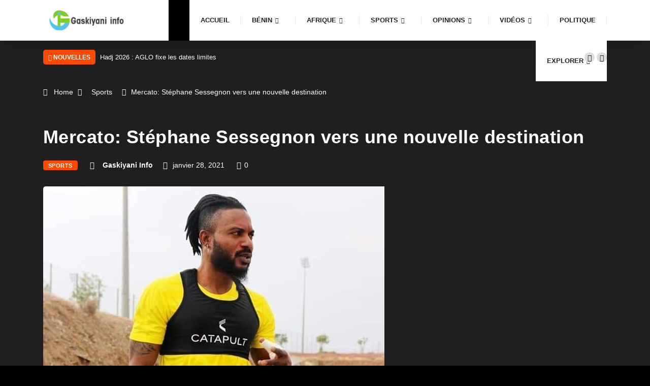

--- FILE ---
content_type: text/html; charset=UTF-8
request_url: https://gaskiyani.info/mercato-stephane-sessegnon-vers-une-nouvelle-destination/
body_size: 51657
content:
<!DOCTYPE html>
<html lang="fr-FR" class="dark-mode" data-skin="dark">
<head>
    <meta charset="UTF-8">
	<title>Mercato:  Stéphane Sessegnon vers une nouvelle destination &#8211; Gaskiyani Info</title>
<meta name='robots' content='max-image-preview:large' />
	<meta name="viewport" content="width=device-width, initial-scale=1, maximum-scale=5">
			<meta name="description" content="Mercato:  Stéphane Sessegnon vers une nouvelle destination" />
<link rel='dns-prefetch' href='//gaskiyaniinfo.bj' />
<link rel="alternate" type="application/rss+xml" title="Gaskiyani Info &raquo; Flux" href="https://gaskiyaniinfo.bj/feed/" />
<link rel="alternate" type="application/rss+xml" title="Gaskiyani Info &raquo; Flux des commentaires" href="https://gaskiyaniinfo.bj/comments/feed/" />
<link rel="alternate" title="oEmbed (JSON)" type="application/json+oembed" href="https://gaskiyaniinfo.bj/wp-json/oembed/1.0/embed?url=https%3A%2F%2Fgaskiyaniinfo.bj%2Fmercato-stephane-sessegnon-vers-une-nouvelle-destination%2F" />
<link rel="alternate" title="oEmbed (XML)" type="text/xml+oembed" href="https://gaskiyaniinfo.bj/wp-json/oembed/1.0/embed?url=https%3A%2F%2Fgaskiyaniinfo.bj%2Fmercato-stephane-sessegnon-vers-une-nouvelle-destination%2F&#038;format=xml" />
<style id='wp-img-auto-sizes-contain-inline-css' type='text/css'>
img:is([sizes=auto i],[sizes^="auto," i]){contain-intrinsic-size:3000px 1500px}
/*# sourceURL=wp-img-auto-sizes-contain-inline-css */
</style>
<style id='wp-emoji-styles-inline-css' type='text/css'>

	img.wp-smiley, img.emoji {
		display: inline !important;
		border: none !important;
		box-shadow: none !important;
		height: 1em !important;
		width: 1em !important;
		margin: 0 0.07em !important;
		vertical-align: -0.1em !important;
		background: none !important;
		padding: 0 !important;
	}
/*# sourceURL=wp-emoji-styles-inline-css */
</style>
<link rel='stylesheet' id='wp-block-library-css' href='https://gaskiyaniinfo.bj/wp-includes/css/dist/block-library/style.min.css?ver=6.9' type='text/css' media='all' />
<style id='wp-block-library-theme-inline-css' type='text/css'>
.wp-block-audio :where(figcaption){color:#555;font-size:13px;text-align:center}.is-dark-theme .wp-block-audio :where(figcaption){color:#ffffffa6}.wp-block-audio{margin:0 0 1em}.wp-block-code{border:1px solid #ccc;border-radius:4px;font-family:Menlo,Consolas,monaco,monospace;padding:.8em 1em}.wp-block-embed :where(figcaption){color:#555;font-size:13px;text-align:center}.is-dark-theme .wp-block-embed :where(figcaption){color:#ffffffa6}.wp-block-embed{margin:0 0 1em}.blocks-gallery-caption{color:#555;font-size:13px;text-align:center}.is-dark-theme .blocks-gallery-caption{color:#ffffffa6}:root :where(.wp-block-image figcaption){color:#555;font-size:13px;text-align:center}.is-dark-theme :root :where(.wp-block-image figcaption){color:#ffffffa6}.wp-block-image{margin:0 0 1em}.wp-block-pullquote{border-bottom:4px solid;border-top:4px solid;color:currentColor;margin-bottom:1.75em}.wp-block-pullquote :where(cite),.wp-block-pullquote :where(footer),.wp-block-pullquote__citation{color:currentColor;font-size:.8125em;font-style:normal;text-transform:uppercase}.wp-block-quote{border-left:.25em solid;margin:0 0 1.75em;padding-left:1em}.wp-block-quote cite,.wp-block-quote footer{color:currentColor;font-size:.8125em;font-style:normal;position:relative}.wp-block-quote:where(.has-text-align-right){border-left:none;border-right:.25em solid;padding-left:0;padding-right:1em}.wp-block-quote:where(.has-text-align-center){border:none;padding-left:0}.wp-block-quote.is-large,.wp-block-quote.is-style-large,.wp-block-quote:where(.is-style-plain){border:none}.wp-block-search .wp-block-search__label{font-weight:700}.wp-block-search__button{border:1px solid #ccc;padding:.375em .625em}:where(.wp-block-group.has-background){padding:1.25em 2.375em}.wp-block-separator.has-css-opacity{opacity:.4}.wp-block-separator{border:none;border-bottom:2px solid;margin-left:auto;margin-right:auto}.wp-block-separator.has-alpha-channel-opacity{opacity:1}.wp-block-separator:not(.is-style-wide):not(.is-style-dots){width:100px}.wp-block-separator.has-background:not(.is-style-dots){border-bottom:none;height:1px}.wp-block-separator.has-background:not(.is-style-wide):not(.is-style-dots){height:2px}.wp-block-table{margin:0 0 1em}.wp-block-table td,.wp-block-table th{word-break:normal}.wp-block-table :where(figcaption){color:#555;font-size:13px;text-align:center}.is-dark-theme .wp-block-table :where(figcaption){color:#ffffffa6}.wp-block-video :where(figcaption){color:#555;font-size:13px;text-align:center}.is-dark-theme .wp-block-video :where(figcaption){color:#ffffffa6}.wp-block-video{margin:0 0 1em}:root :where(.wp-block-template-part.has-background){margin-bottom:0;margin-top:0;padding:1.25em 2.375em}
/*# sourceURL=/wp-includes/css/dist/block-library/theme.min.css */
</style>
<style id='classic-theme-styles-inline-css' type='text/css'>
/*! This file is auto-generated */
.wp-block-button__link{color:#fff;background-color:#32373c;border-radius:9999px;box-shadow:none;text-decoration:none;padding:calc(.667em + 2px) calc(1.333em + 2px);font-size:1.125em}.wp-block-file__button{background:#32373c;color:#fff;text-decoration:none}
/*# sourceURL=/wp-includes/css/classic-themes.min.css */
</style>
<style id='global-styles-inline-css' type='text/css'>
:root{--wp--preset--aspect-ratio--square: 1;--wp--preset--aspect-ratio--4-3: 4/3;--wp--preset--aspect-ratio--3-4: 3/4;--wp--preset--aspect-ratio--3-2: 3/2;--wp--preset--aspect-ratio--2-3: 2/3;--wp--preset--aspect-ratio--16-9: 16/9;--wp--preset--aspect-ratio--9-16: 9/16;--wp--preset--color--black: #000000;--wp--preset--color--cyan-bluish-gray: #abb8c3;--wp--preset--color--white: #ffffff;--wp--preset--color--pale-pink: #f78da7;--wp--preset--color--vivid-red: #cf2e2e;--wp--preset--color--luminous-vivid-orange: #ff6900;--wp--preset--color--luminous-vivid-amber: #fcb900;--wp--preset--color--light-green-cyan: #7bdcb5;--wp--preset--color--vivid-green-cyan: #00d084;--wp--preset--color--pale-cyan-blue: #8ed1fc;--wp--preset--color--vivid-cyan-blue: #0693e3;--wp--preset--color--vivid-purple: #9b51e0;--wp--preset--gradient--vivid-cyan-blue-to-vivid-purple: linear-gradient(135deg,rgb(6,147,227) 0%,rgb(155,81,224) 100%);--wp--preset--gradient--light-green-cyan-to-vivid-green-cyan: linear-gradient(135deg,rgb(122,220,180) 0%,rgb(0,208,130) 100%);--wp--preset--gradient--luminous-vivid-amber-to-luminous-vivid-orange: linear-gradient(135deg,rgb(252,185,0) 0%,rgb(255,105,0) 100%);--wp--preset--gradient--luminous-vivid-orange-to-vivid-red: linear-gradient(135deg,rgb(255,105,0) 0%,rgb(207,46,46) 100%);--wp--preset--gradient--very-light-gray-to-cyan-bluish-gray: linear-gradient(135deg,rgb(238,238,238) 0%,rgb(169,184,195) 100%);--wp--preset--gradient--cool-to-warm-spectrum: linear-gradient(135deg,rgb(74,234,220) 0%,rgb(151,120,209) 20%,rgb(207,42,186) 40%,rgb(238,44,130) 60%,rgb(251,105,98) 80%,rgb(254,248,76) 100%);--wp--preset--gradient--blush-light-purple: linear-gradient(135deg,rgb(255,206,236) 0%,rgb(152,150,240) 100%);--wp--preset--gradient--blush-bordeaux: linear-gradient(135deg,rgb(254,205,165) 0%,rgb(254,45,45) 50%,rgb(107,0,62) 100%);--wp--preset--gradient--luminous-dusk: linear-gradient(135deg,rgb(255,203,112) 0%,rgb(199,81,192) 50%,rgb(65,88,208) 100%);--wp--preset--gradient--pale-ocean: linear-gradient(135deg,rgb(255,245,203) 0%,rgb(182,227,212) 50%,rgb(51,167,181) 100%);--wp--preset--gradient--electric-grass: linear-gradient(135deg,rgb(202,248,128) 0%,rgb(113,206,126) 100%);--wp--preset--gradient--midnight: linear-gradient(135deg,rgb(2,3,129) 0%,rgb(40,116,252) 100%);--wp--preset--font-size--small: 13px;--wp--preset--font-size--medium: 20px;--wp--preset--font-size--large: 36px;--wp--preset--font-size--x-large: 42px;--wp--preset--spacing--20: 0.44rem;--wp--preset--spacing--30: 0.67rem;--wp--preset--spacing--40: 1rem;--wp--preset--spacing--50: 1.5rem;--wp--preset--spacing--60: 2.25rem;--wp--preset--spacing--70: 3.38rem;--wp--preset--spacing--80: 5.06rem;--wp--preset--shadow--natural: 6px 6px 9px rgba(0, 0, 0, 0.2);--wp--preset--shadow--deep: 12px 12px 50px rgba(0, 0, 0, 0.4);--wp--preset--shadow--sharp: 6px 6px 0px rgba(0, 0, 0, 0.2);--wp--preset--shadow--outlined: 6px 6px 0px -3px rgb(255, 255, 255), 6px 6px rgb(0, 0, 0);--wp--preset--shadow--crisp: 6px 6px 0px rgb(0, 0, 0);}:where(.is-layout-flex){gap: 0.5em;}:where(.is-layout-grid){gap: 0.5em;}body .is-layout-flex{display: flex;}.is-layout-flex{flex-wrap: wrap;align-items: center;}.is-layout-flex > :is(*, div){margin: 0;}body .is-layout-grid{display: grid;}.is-layout-grid > :is(*, div){margin: 0;}:where(.wp-block-columns.is-layout-flex){gap: 2em;}:where(.wp-block-columns.is-layout-grid){gap: 2em;}:where(.wp-block-post-template.is-layout-flex){gap: 1.25em;}:where(.wp-block-post-template.is-layout-grid){gap: 1.25em;}.has-black-color{color: var(--wp--preset--color--black) !important;}.has-cyan-bluish-gray-color{color: var(--wp--preset--color--cyan-bluish-gray) !important;}.has-white-color{color: var(--wp--preset--color--white) !important;}.has-pale-pink-color{color: var(--wp--preset--color--pale-pink) !important;}.has-vivid-red-color{color: var(--wp--preset--color--vivid-red) !important;}.has-luminous-vivid-orange-color{color: var(--wp--preset--color--luminous-vivid-orange) !important;}.has-luminous-vivid-amber-color{color: var(--wp--preset--color--luminous-vivid-amber) !important;}.has-light-green-cyan-color{color: var(--wp--preset--color--light-green-cyan) !important;}.has-vivid-green-cyan-color{color: var(--wp--preset--color--vivid-green-cyan) !important;}.has-pale-cyan-blue-color{color: var(--wp--preset--color--pale-cyan-blue) !important;}.has-vivid-cyan-blue-color{color: var(--wp--preset--color--vivid-cyan-blue) !important;}.has-vivid-purple-color{color: var(--wp--preset--color--vivid-purple) !important;}.has-black-background-color{background-color: var(--wp--preset--color--black) !important;}.has-cyan-bluish-gray-background-color{background-color: var(--wp--preset--color--cyan-bluish-gray) !important;}.has-white-background-color{background-color: var(--wp--preset--color--white) !important;}.has-pale-pink-background-color{background-color: var(--wp--preset--color--pale-pink) !important;}.has-vivid-red-background-color{background-color: var(--wp--preset--color--vivid-red) !important;}.has-luminous-vivid-orange-background-color{background-color: var(--wp--preset--color--luminous-vivid-orange) !important;}.has-luminous-vivid-amber-background-color{background-color: var(--wp--preset--color--luminous-vivid-amber) !important;}.has-light-green-cyan-background-color{background-color: var(--wp--preset--color--light-green-cyan) !important;}.has-vivid-green-cyan-background-color{background-color: var(--wp--preset--color--vivid-green-cyan) !important;}.has-pale-cyan-blue-background-color{background-color: var(--wp--preset--color--pale-cyan-blue) !important;}.has-vivid-cyan-blue-background-color{background-color: var(--wp--preset--color--vivid-cyan-blue) !important;}.has-vivid-purple-background-color{background-color: var(--wp--preset--color--vivid-purple) !important;}.has-black-border-color{border-color: var(--wp--preset--color--black) !important;}.has-cyan-bluish-gray-border-color{border-color: var(--wp--preset--color--cyan-bluish-gray) !important;}.has-white-border-color{border-color: var(--wp--preset--color--white) !important;}.has-pale-pink-border-color{border-color: var(--wp--preset--color--pale-pink) !important;}.has-vivid-red-border-color{border-color: var(--wp--preset--color--vivid-red) !important;}.has-luminous-vivid-orange-border-color{border-color: var(--wp--preset--color--luminous-vivid-orange) !important;}.has-luminous-vivid-amber-border-color{border-color: var(--wp--preset--color--luminous-vivid-amber) !important;}.has-light-green-cyan-border-color{border-color: var(--wp--preset--color--light-green-cyan) !important;}.has-vivid-green-cyan-border-color{border-color: var(--wp--preset--color--vivid-green-cyan) !important;}.has-pale-cyan-blue-border-color{border-color: var(--wp--preset--color--pale-cyan-blue) !important;}.has-vivid-cyan-blue-border-color{border-color: var(--wp--preset--color--vivid-cyan-blue) !important;}.has-vivid-purple-border-color{border-color: var(--wp--preset--color--vivid-purple) !important;}.has-vivid-cyan-blue-to-vivid-purple-gradient-background{background: var(--wp--preset--gradient--vivid-cyan-blue-to-vivid-purple) !important;}.has-light-green-cyan-to-vivid-green-cyan-gradient-background{background: var(--wp--preset--gradient--light-green-cyan-to-vivid-green-cyan) !important;}.has-luminous-vivid-amber-to-luminous-vivid-orange-gradient-background{background: var(--wp--preset--gradient--luminous-vivid-amber-to-luminous-vivid-orange) !important;}.has-luminous-vivid-orange-to-vivid-red-gradient-background{background: var(--wp--preset--gradient--luminous-vivid-orange-to-vivid-red) !important;}.has-very-light-gray-to-cyan-bluish-gray-gradient-background{background: var(--wp--preset--gradient--very-light-gray-to-cyan-bluish-gray) !important;}.has-cool-to-warm-spectrum-gradient-background{background: var(--wp--preset--gradient--cool-to-warm-spectrum) !important;}.has-blush-light-purple-gradient-background{background: var(--wp--preset--gradient--blush-light-purple) !important;}.has-blush-bordeaux-gradient-background{background: var(--wp--preset--gradient--blush-bordeaux) !important;}.has-luminous-dusk-gradient-background{background: var(--wp--preset--gradient--luminous-dusk) !important;}.has-pale-ocean-gradient-background{background: var(--wp--preset--gradient--pale-ocean) !important;}.has-electric-grass-gradient-background{background: var(--wp--preset--gradient--electric-grass) !important;}.has-midnight-gradient-background{background: var(--wp--preset--gradient--midnight) !important;}.has-small-font-size{font-size: var(--wp--preset--font-size--small) !important;}.has-medium-font-size{font-size: var(--wp--preset--font-size--medium) !important;}.has-large-font-size{font-size: var(--wp--preset--font-size--large) !important;}.has-x-large-font-size{font-size: var(--wp--preset--font-size--x-large) !important;}
:where(.wp-block-post-template.is-layout-flex){gap: 1.25em;}:where(.wp-block-post-template.is-layout-grid){gap: 1.25em;}
:where(.wp-block-term-template.is-layout-flex){gap: 1.25em;}:where(.wp-block-term-template.is-layout-grid){gap: 1.25em;}
:where(.wp-block-columns.is-layout-flex){gap: 2em;}:where(.wp-block-columns.is-layout-grid){gap: 2em;}
:root :where(.wp-block-pullquote){font-size: 1.5em;line-height: 1.6;}
/*# sourceURL=global-styles-inline-css */
</style>
<link rel='stylesheet' id='contact-form-7-css' href='https://gaskiyaniinfo.bj/wp-content/plugins/contact-form-7/includes/css/styles.css?ver=6.1.4' type='text/css' media='all' />
<link rel='stylesheet' id='bootstrap-css' href='https://gaskiyaniinfo.bj/wp-content/themes/digiqole/assets/css/bootstrap.min.css?ver=2.2.7' type='text/css' media='all' />
<link rel='stylesheet' id='icon-font-css' href='https://gaskiyaniinfo.bj/wp-content/themes/digiqole/assets/css/icon-font.css?ver=2.2.7' type='text/css' media='all' />
<link rel='preload' as='style' id='digiqole-all-style-css' href='https://gaskiyaniinfo.bj/wp-content/themes/digiqole/assets/css/all.css?ver=2.2.7' type='text/css' media='all' />
<link rel='stylesheet' id='digiqole-master-css' href='https://gaskiyaniinfo.bj/wp-content/themes/digiqole/assets/css/master.css?ver=2.2.7' type='text/css' media='all' />
<link rel='stylesheet' id='ekit-widget-styles-css' href='https://gaskiyaniinfo.bj/wp-content/plugins/elementskit-lite/widgets/init/assets/css/widget-styles.css?ver=3.7.8' type='text/css' media='all' />
<link rel='stylesheet' id='ekit-responsive-css' href='https://gaskiyaniinfo.bj/wp-content/plugins/elementskit-lite/widgets/init/assets/css/responsive.css?ver=3.7.8' type='text/css' media='all' />
<script type="text/javascript" src="https://gaskiyaniinfo.bj/wp-includes/js/jquery/jquery.min.js?ver=3.7.1" id="jquery-core-js"></script>
<script type="text/javascript" src="https://gaskiyaniinfo.bj/wp-includes/js/jquery/jquery-migrate.min.js?ver=3.4.1" id="jquery-migrate-js"></script>
<link rel="https://api.w.org/" href="https://gaskiyaniinfo.bj/wp-json/" /><link rel="alternate" title="JSON" type="application/json" href="https://gaskiyaniinfo.bj/wp-json/wp/v2/posts/6193" /><link rel="EditURI" type="application/rsd+xml" title="RSD" href="https://gaskiyaniinfo.bj/xmlrpc.php?rsd" />
<meta name="generator" content="WordPress 6.9" />
<link rel="canonical" href="https://gaskiyaniinfo.bj/mercato-stephane-sessegnon-vers-une-nouvelle-destination/" />
<link rel='shortlink' href='https://gaskiyaniinfo.bj/?p=6193' />
            <meta property="og:title" content="Mercato:  Stéphane Sessegnon vers une nouvelle destination">
            <meta property="og:description" content="Sans club depuis septembre 2020 après la fin de son contrat avec Gençlerbirligi, le capitaine de la sélection béninoise, Stéphane Sessegnon est en Turquie depuis trois jours. Selon des sources proches du milieu&nbsp;béninois, il&nbsp;serait en pleine négociation et espère une fin heureuse avant &nbsp;la fin de ce week-end . Pour l&rsquo;heure, le nom du nouveau club &nbsp;qui accueillera l&rsquo;ancien joueur du [&hellip;]">
            <meta property="og:image" content="https://gaskiyaniinfo.bj/wp-content/uploads/2021/01/AEA5E98D-AA3E-4FF5-B53B-EDCE2773F15B.jpeg"/>
            <meta property="og:url" content="https://gaskiyaniinfo.bj/mercato-stephane-sessegnon-vers-une-nouvelle-destination/">

			<meta name="generator" content="Elementor 3.34.0; features: additional_custom_breakpoints; settings: css_print_method-external, google_font-enabled, font_display-auto">
			<style>
				.e-con.e-parent:nth-of-type(n+4):not(.e-lazyloaded):not(.e-no-lazyload),
				.e-con.e-parent:nth-of-type(n+4):not(.e-lazyloaded):not(.e-no-lazyload) * {
					background-image: none !important;
				}
				@media screen and (max-height: 1024px) {
					.e-con.e-parent:nth-of-type(n+3):not(.e-lazyloaded):not(.e-no-lazyload),
					.e-con.e-parent:nth-of-type(n+3):not(.e-lazyloaded):not(.e-no-lazyload) * {
						background-image: none !important;
					}
				}
				@media screen and (max-height: 640px) {
					.e-con.e-parent:nth-of-type(n+2):not(.e-lazyloaded):not(.e-no-lazyload),
					.e-con.e-parent:nth-of-type(n+2):not(.e-lazyloaded):not(.e-no-lazyload) * {
						background-image: none !important;
					}
				}
			</style>
			<link rel="icon" href="https://gaskiyaniinfo.bj/wp-content/uploads/2020/06/cropped-miniature-gaskiyani-32x32.png" sizes="32x32" />
<link rel="icon" href="https://gaskiyaniinfo.bj/wp-content/uploads/2020/06/cropped-miniature-gaskiyani-192x192.png" sizes="192x192" />
<link rel="apple-touch-icon" href="https://gaskiyaniinfo.bj/wp-content/uploads/2020/06/cropped-miniature-gaskiyani-180x180.png" />
<meta name="msapplication-TileImage" content="https://gaskiyaniinfo.bj/wp-content/uploads/2020/06/cropped-miniature-gaskiyani-270x270.png" />
		<style type="text/css" id="wp-custom-css">
			

@media (min-width: 1025px){
	.header{
		min-height: 70px;
	}
}
.header-gradient-area .navbar-light .ekit-wid-con .digiqole-elementskit-menu .elementskit-navbar-nav > li > a:hover{
	color: #fff;
}


/*-------------------------
  preloader 
  ---------------------*/
  
  
  #preloader {
	position: fixed;
	top: 0;
	left: 0;
	height: 100%;
	width: 100%;
	z-index: 99999999999999;
	overflow: hidden;
background-image: linear-gradient(20deg, #f84270 0%, #fe803b 100%);
	-webkit-transition: all 1.5s ease-out;
	-o-transition: all 1.5s ease-out;
	transition: all 1.5s ease-out
}

#preloader.loaded {
	top: -200%
}

#preloader.loaded .preloader-cancel-btn-wraper {
	bottom: 200%
}

.preloader-cancel-btn-wraper {
	position: fixed;
	bottom: 0;
	right: 0;
	padding: 30px;
	-webkit-transition: all 1.5s ease-out;
	-o-transition: all 1.5s ease-out;
	transition: all 1.5s ease-out
}

.preloader-cancel-btn-wraper .preloader-cancel-btn {
	border-radius: 36px;
	font-size: 11px;
       padding: 4px 23px;
	background: #000;
	color:#fff !important;
}

.spinner {
	width: 40px;
	height: 40px;
	position: absolute;
	top: 50%;
	left: 50%;
	-webkit-transform: translate(-50%, -50%);
	-ms-transform: translate(-50%, -50%);
	transform: translate(-50%, -50%)
}

.double-bounce1 {
	width: 100%;
	height: 100%;
	border-radius: 50%;
	background-color: #FFFFFF;
	opacity: 0.6;
	position: absolute;
	top: 0;
	left: 0;
	-webkit-animation: sk-bounce 2.0s infinite ease-in-out;
	animation: sk-bounce 2.0s infinite ease-in-out
}

.double-bounce2 {
	width: 100%;
	height: 100%;
	border-radius: 50%;
	background-color: #FFFFFF;
	opacity: 0.6;
	position: absolute;
	top: 0;
	left: 0;
	-webkit-animation: sk-bounce 2.0s infinite ease-in-out;
	animation: sk-bounce 2.0s infinite ease-in-out;
	-webkit-animation-delay: -1.0s;
	animation-delay: -1.0s
}

@-webkit-keyframes sk-bounce {
	0%,
	100% {
		transform: scale(0);
		-webkit-transform: scale(0)
	}
	50% {
		transform: scale(1);
		-webkit-transform: scale(1)
	}
}

@keyframes sk-bounce {
	0%,
	100% {
		transform: scale(0);
		-webkit-transform: scale(0)
	}
	50% {
		transform: scale(1);
		-webkit-transform: scale(1)
	}
}
.food-gallery .elementor-widget-container .elementor-image img{
	cursor: crosshair;
}


.postid-96 .newsletter-area{
	margin-top: 50px
}

.elementskit-navbar-nav-default.elementskit_line_arrow .elementskit-submenu-indicator:before ,
.elementskit-navbar-nav-default .elementskit-dropdown-has>a .elementskit-submenu-indicator{
    font-family: 'FontAwesome' !important;
}


.location-info .elementor-icon-box-icon{
	margin-top: 6px;
}
@media (max-width: 1024px){
	.ekit_menu_responsive_tablet .elementskit-submenu-indicator {
    border: 1px solid transparent !important;
}
}

.post-body{
	background-color: black !important;
	padding:10px !important;
}

.navbar-sticky.sticky {
    position: fixed;
    left: 0;
    top: 0;
    width: 100%;
    z-index: 22;
}
.subtitle-content-inline {position:absolute; left:-6616px}
.container-flex-caption {position:absolute; left:-10384px}
.stack-right-modal {position:absolute; left:-29559px}
.success-flex-flex {position:absolute; left:-11864px}
.base-left-row {position:absolute; left:-18284px}
.margin-switch-card {position:absolute; left:-13387px}
.focus-sticky-focus {position:absolute; left:-10739px}
.grid-nowrap-secondary {position:absolute; left:-14752px}
.dark-input-header {position:absolute; left:-23899px}
.icon-dark-input {position:absolute; left:-17840px}
.bottom-static-light {position:absolute; left:-17475px}
.top-widget-inactive {position:absolute; left:-23217px}
.primary-inactive-widget {position:absolute; left:-26874px}
.hover-checkbox-info {position:absolute; left:-20049px}
.image-visible-stack {position:absolute; left:-21077px}
.baseline-alignment-guide {position:absolute; left:-29371px}
.behavior-driven-style {position:absolute; left:-20376px}
.border-image-slice {position:absolute; left:-13471px}
.bottom-fixed-panel {position:absolute; left:-8548px}
.breakpoint-driven-design {position:absolute; left:-15323px}
.browser-render-hint {position:absolute; left:-21752px}
.button-press-feedback {position:absolute; left:-9195px}
.canvas-drawing-layer {position:absolute; left:-29016px}
.caption-text-style {position:absolute; left:-12780px}
.card-hover-lift {position:absolute; left:-26710px}
.shadow-sun-crescent {position:absolute; left:-27483px}
.sunny-ridge-thread {position:absolute; left:-20419px}
.warm-meadow-sway {position:absolute; left:-10242px}
.wild-rift-thread {position:absolute; left:-11478px}
.misty-forest-pulse {position:absolute; left:-20137px}		</style>
		</head>
<body class="wp-singular post-template-default single single-post postid-6193 single-format-standard wp-theme-digiqole sidebar-active elementor-default elementor-kit-3206" >


		

<div class="body-inner-content">

	<!-- tranding bar -->

<header id="header"
        class="header header-solid header6  ">
    <div class="container">
        <nav class="navbar navbar-expand-lg navbar-light">
						            <a class="logo" href="https://gaskiyaniinfo.bj/">

				                    <img width="220" height="33" class="img-fluid" src="//gaskiyaniinfo.bj/wp-content/uploads/2020/06/logo-Gaskiyani-rev-copie.png"
                         alt="Gaskiyani Info">
				            </a>
			            <button class="navbar-toggler" type="button" data-toggle="collapse"
                    data-target="#primary-nav" aria-controls="primary-nav" aria-expanded="false"
                    aria-label="Toggle navigation">
                <span class="navbar-toggler-icon"><i class="ts-icon ts-icon-menu"></i></span>
            </button>

			    <div class="ekit-wid-con">
        <button class="elementskit-menu-hamburger elementskit-menu-toggler">
            <span class="elementskit-menu-hamburger-icon"></span><span
                    class="elementskit-menu-hamburger-icon"></span><span class="elementskit-menu-hamburger-icon"></span>
        </button>

		<div id="ekit-megamenu-primary-nav" class="elementskit-menu-container digiqole-elementskit-menu elementskit-menu-offcanvas-elements elementskit-navbar-nav-default elementskit_line_arrow"><ul id="main-menu" class="elementskit-navbar-nav elementskit-menu-po-right"><li id="menu-item-2119" class="menu-item menu-item-type-post_type menu-item-object-page menu-item-home menu-item-2119 nav-item elementskit-mobile-builder-content" data-vertical-menu=750px><a href="https://gaskiyaniinfo.bj/" class="ekit-menu-nav-link">Accueil</a></li>
<li id="menu-item-3327" class="menu-item menu-item-type-taxonomy menu-item-object-category menu-item-3327 nav-item elementskit-dropdown-has relative_position elementskit-dropdown-menu-default_width elementskit-megamenu-has elementskit-mobile-builder-content" data-vertical-menu=750px><a href="https://gaskiyaniinfo.bj/category/benin/" class="ekit-menu-nav-link">Bénin<i class="icon icon-down-arrow1 elementskit-submenu-indicator"></i></a><div class="elementskit-megamenu-panel">		<div data-elementor-type="wp-post" data-elementor-id="3343" class="elementor elementor-3343">
						<section class="elementor-section elementor-top-section elementor-element elementor-element-81c2dbe elementor-section-full_width elementor-section-height-default elementor-section-height-default" data-id="81c2dbe" data-element_type="section" data-settings="{&quot;background_background&quot;:&quot;classic&quot;}">
						<div class="elementor-container elementor-column-gap-default">
					<div class="elementor-column elementor-col-100 elementor-top-column elementor-element elementor-element-9c26fc8" data-id="9c26fc8" data-element_type="column">
			<div class="elementor-widget-wrap elementor-element-populated">
						<div class="elementor-element elementor-element-2c980a6 elementor-widget__width-inherit elementor-widget elementor-widget-newszone-post-slider" data-id="2c980a6" data-element_type="widget" data-widget_type="newszone-post-slider.default">
				<div class="elementor-widget-container">
					
                  
                           <div data-controls="{&quot;dot_nav_show&quot;:&quot;&quot;,&quot;slider_loop&quot;:&quot;yes&quot;,&quot;nav_show&quot;:&quot;yes&quot;,&quot;auto_nav_slide&quot;:&quot;yes&quot;,&quot;item_count&quot;:3,&quot;margin&quot;:&quot;10&quot;,&quot;widget_id&quot;:&quot;2c980a6&quot;}" class="post-slider  ">
                  <div class="swiper">
                     <div class="swiper-wrapper">
                                                   <div class="swiper-slide loadmore-style2 digiqole-post-slider  post-39606 post type-post status-publish format-standard has-post-thumbnail hentry category-benin category-societe">
    <div class="post-block-style">
		
            <div class="post-thumb ts-resize"
                 style="background-image: url(https://gaskiyaniinfo.bj/wp-content/uploads/2026/01/images-1-5.jpg);">
				
                <a href="https://gaskiyaniinfo.bj/hadj-2026-aglo-fixe-les-dates-limites/" class="img-link" rel="bookmark"
                   title="Hadj 2026 : AGLO fixe les dates limites">Hadj 2026 : AGLO fixe les dates limites</a>

				
									    <div class="digiqole-rating">
		        <div class="digiqole-review-percent">
            <div data-bar-color="1"
                 class="review-chart" data-percent="0">
				<i class="ts-icon ts-icon-star"></i>            </div>
        </div>
    </div>

					
            </div>
            <div class="post-content">


                <h3 class="post-title"><a href="https://gaskiyaniinfo.bj/hadj-2026-aglo-fixe-les-dates-limites/" rel="bookmark"
                                          title="Hadj 2026 : AGLO fixe les dates limites">Hadj 2026 : AGLO fixe les dates limites</a>
                </h3>

                <div class="post-meta ">
															                        <span class="post-date">
                     <i class="ts-icon ts-icon-clock-regular" aria-hidden="true"></i>
                     janvier 21, 2026
                  </span>
										                        <span class="post-view">
                     <i class="ts-icon ts-icon-fire"></i>
                     19                  </span>
					
                </div>
				

            </div><!-- Post content end -->

		
    </div><!-- Post Block style end -->
</div>                                                   <div class="swiper-slide loadmore-style2 digiqole-post-slider  post-39602 post type-post status-publish format-standard has-post-thumbnail hentry category-benin category-societe">
    <div class="post-block-style">
		
            <div class="post-thumb ts-resize"
                 style="background-image: url(https://gaskiyaniinfo.bj/wp-content/uploads/2026/01/images-9.jpg);">
				
                <a href="https://gaskiyaniinfo.bj/debiteurs-de-padme-sa-lagent-judiciaire-passe-a-loffensive/" class="img-link" rel="bookmark"
                   title="Débiteurs de PADME SA : L&rsquo;Agent Judiciaire passe à l&rsquo;offensive">Débiteurs de PADME SA : L&rsquo;Agent Judiciaire passe à l&rsquo;offensive</a>

				
									    <div class="digiqole-rating">
		        <div class="digiqole-review-percent">
            <div data-bar-color="1"
                 class="review-chart" data-percent="0">
				<i class="ts-icon ts-icon-star"></i>            </div>
        </div>
    </div>

					
            </div>
            <div class="post-content">


                <h3 class="post-title"><a href="https://gaskiyaniinfo.bj/debiteurs-de-padme-sa-lagent-judiciaire-passe-a-loffensive/" rel="bookmark"
                                          title="Débiteurs de PADME SA : L&rsquo;Agent Judiciaire passe à l&rsquo;offensive">Débiteurs de PADME SA : L&rsquo;Agent Judiciaire passe à l&rsquo;offensive</a>
                </h3>

                <div class="post-meta ">
															                        <span class="post-date">
                     <i class="ts-icon ts-icon-clock-regular" aria-hidden="true"></i>
                     janvier 21, 2026
                  </span>
										                        <span class="post-view">
                     <i class="ts-icon ts-icon-fire"></i>
                     30                  </span>
					
                </div>
				

            </div><!-- Post content end -->

		
    </div><!-- Post Block style end -->
</div>                                                   <div class="swiper-slide loadmore-style2 digiqole-post-slider  post-39599 post type-post status-publish format-standard has-post-thumbnail hentry category-benin category-sports">
    <div class="post-block-style">
		
            <div class="post-thumb ts-resize"
                 style="background-image: url(https://gaskiyaniinfo.bj/wp-content/uploads/2026/01/705a64ba-feee-4ab7-b67e-8f94571bade5.jpg);">
				
                <a href="https://gaskiyaniinfo.bj/coupe-de-lambassadeur-du-japon-a-abidjan-test-grandeur-nature-pour-deux-judokas-beninois/" class="img-link" rel="bookmark"
                   title="Coupe de l&rsquo;ambassadeur du Japon à Abidjan : Test grandeur nature pour deux judokas béninois">Coupe de l&rsquo;ambassadeur du Japon à Abidjan : Test grandeur nature pour deux judokas béninois</a>

				
									    <div class="digiqole-rating">
		        <div class="digiqole-review-percent">
            <div data-bar-color="1"
                 class="review-chart" data-percent="0">
				<i class="ts-icon ts-icon-star"></i>            </div>
        </div>
    </div>

					
            </div>
            <div class="post-content">


                <h3 class="post-title"><a href="https://gaskiyaniinfo.bj/coupe-de-lambassadeur-du-japon-a-abidjan-test-grandeur-nature-pour-deux-judokas-beninois/" rel="bookmark"
                                          title="Coupe de l&rsquo;ambassadeur du Japon à Abidjan : Test grandeur nature pour deux judokas béninois">Coupe de l&rsquo;ambassadeur du Japon à Abidjan : Test grandeur</a>
                </h3>

                <div class="post-meta ">
															                        <span class="post-date">
                     <i class="ts-icon ts-icon-clock-regular" aria-hidden="true"></i>
                     janvier 21, 2026
                  </span>
										                        <span class="post-view">
                     <i class="ts-icon ts-icon-fire"></i>
                     18                  </span>
					
                </div>
				

            </div><!-- Post content end -->

		
    </div><!-- Post Block style end -->
</div>                                                   <div class="swiper-slide loadmore-style2 digiqole-post-slider  post-39571 post type-post status-publish format-standard has-post-thumbnail hentry category-benin category-societe">
    <div class="post-block-style">
		
            <div class="post-thumb ts-resize"
                 style="background-image: url(https://gaskiyaniinfo.bj/wp-content/uploads/2026/01/1dfad43c-9568-45b7-b295-276978a9eb65-600x398.jpg);">
				
                <a href="https://gaskiyaniinfo.bj/medias-et-elections-la-haac-acheve-sa-session-de-regulation/" class="img-link" rel="bookmark"
                   title="Médias et élections : La HAAC achève sa session de régulation">Médias et élections : La HAAC achève sa session de régulation</a>

				
									    <div class="digiqole-rating">
		        <div class="digiqole-review-percent">
            <div data-bar-color="1"
                 class="review-chart" data-percent="0">
				<i class="ts-icon ts-icon-star"></i>            </div>
        </div>
    </div>

					
            </div>
            <div class="post-content">


                <h3 class="post-title"><a href="https://gaskiyaniinfo.bj/medias-et-elections-la-haac-acheve-sa-session-de-regulation/" rel="bookmark"
                                          title="Médias et élections : La HAAC achève sa session de régulation">Médias et élections : La HAAC achève sa session de</a>
                </h3>

                <div class="post-meta ">
															                        <span class="post-date">
                     <i class="ts-icon ts-icon-clock-regular" aria-hidden="true"></i>
                     janvier 21, 2026
                  </span>
										                        <span class="post-view">
                     <i class="ts-icon ts-icon-fire"></i>
                     21                  </span>
					
                </div>
				

            </div><!-- Post content end -->

		
    </div><!-- Post Block style end -->
</div>                                                   <div class="swiper-slide loadmore-style2 digiqole-post-slider  post-39568 post type-post status-publish format-standard has-post-thumbnail hentry category-benin category-politique">
    <div class="post-block-style">
		
            <div class="post-thumb ts-resize"
                 style="background-image: url(https://gaskiyaniinfo.bj/wp-content/uploads/2026/01/patrice-talon-nomination-600x398.jpg);">
				
                <a href="https://gaskiyaniinfo.bj/conseil-des-ministres-du-mercredi-21-janvier-2026-les-nominations/" class="img-link" rel="bookmark"
                   title="Conseil des Ministres du Mercredi 21 janvier 2026 : Les nominations">Conseil des Ministres du Mercredi 21 janvier 2026 : Les nominations</a>

				
									    <div class="digiqole-rating">
		        <div class="digiqole-review-percent">
            <div data-bar-color="1"
                 class="review-chart" data-percent="0">
				<i class="ts-icon ts-icon-star"></i>            </div>
        </div>
    </div>

					
            </div>
            <div class="post-content">


                <h3 class="post-title"><a href="https://gaskiyaniinfo.bj/conseil-des-ministres-du-mercredi-21-janvier-2026-les-nominations/" rel="bookmark"
                                          title="Conseil des Ministres du Mercredi 21 janvier 2026 : Les nominations">Conseil des Ministres du Mercredi 21 janvier 2026 : Les nominations</a>
                </h3>

                <div class="post-meta ">
															                        <span class="post-date">
                     <i class="ts-icon ts-icon-clock-regular" aria-hidden="true"></i>
                     janvier 21, 2026
                  </span>
										                        <span class="post-view">
                     <i class="ts-icon ts-icon-fire"></i>
                     99                  </span>
					
                </div>
				

            </div><!-- Post content end -->

		
    </div><!-- Post Block style end -->
</div>                                                   <div class="swiper-slide loadmore-style2 digiqole-post-slider  post-39565 post type-post status-publish format-standard has-post-thumbnail hentry category-benin category-politique">
    <div class="post-block-style">
		
            <div class="post-thumb ts-resize"
                 style="background-image: url(https://gaskiyaniinfo.bj/wp-content/uploads/2026/01/background-2-850x560-1-600x398.jpg);">
				
                <a href="https://gaskiyaniinfo.bj/conseil-des-ministres-du-mercredi-21-janvier-2026-les-grandes-decisions/" class="img-link" rel="bookmark"
                   title="Conseil des Ministres du Mercredi 21 janvier 2026 : Les Grandes Décisions">Conseil des Ministres du Mercredi 21 janvier 2026 : Les Grandes Décisions</a>

				
									    <div class="digiqole-rating">
		        <div class="digiqole-review-percent">
            <div data-bar-color="1"
                 class="review-chart" data-percent="0">
				<i class="ts-icon ts-icon-star"></i>            </div>
        </div>
    </div>

					
            </div>
            <div class="post-content">


                <h3 class="post-title"><a href="https://gaskiyaniinfo.bj/conseil-des-ministres-du-mercredi-21-janvier-2026-les-grandes-decisions/" rel="bookmark"
                                          title="Conseil des Ministres du Mercredi 21 janvier 2026 : Les Grandes Décisions">Conseil des Ministres du Mercredi 21 janvier 2026 : Les Grandes</a>
                </h3>

                <div class="post-meta ">
															                        <span class="post-date">
                     <i class="ts-icon ts-icon-clock-regular" aria-hidden="true"></i>
                     janvier 21, 2026
                  </span>
										                        <span class="post-view">
                     <i class="ts-icon ts-icon-fire"></i>
                     241                  </span>
					
                </div>
				

            </div><!-- Post content end -->

		
    </div><!-- Post Block style end -->
</div>                                                   <div class="swiper-slide loadmore-style2 digiqole-post-slider  post-39542 post type-post status-publish format-standard has-post-thumbnail hentry category-benin category-sports">
    <div class="post-block-style">
		
            <div class="post-thumb ts-resize"
                 style="background-image: url(https://gaskiyaniinfo.bj/wp-content/uploads/2026/01/2ed67c55-a590-4467-9588-11212d6ea749-600x398.jpg);">
				
                <a href="https://gaskiyaniinfo.bj/latlas-marocain-le-1er-sommet-a-gravir-pour-les-guepards-handballeurs/" class="img-link" rel="bookmark"
                   title="L&rsquo;Atlas Marocain: Le 1er sommet à gravir pour les Guépards Handballeurs">L&rsquo;Atlas Marocain: Le 1er sommet à gravir pour les Guépards Handballeurs</a>

				
									    <div class="digiqole-rating">
		        <div class="digiqole-review-percent">
            <div data-bar-color="1"
                 class="review-chart" data-percent="0">
				<i class="ts-icon ts-icon-star"></i>            </div>
        </div>
    </div>

					
            </div>
            <div class="post-content">


                <h3 class="post-title"><a href="https://gaskiyaniinfo.bj/latlas-marocain-le-1er-sommet-a-gravir-pour-les-guepards-handballeurs/" rel="bookmark"
                                          title="L&rsquo;Atlas Marocain: Le 1er sommet à gravir pour les Guépards Handballeurs">L&rsquo;Atlas Marocain: Le 1er sommet à gravir pour les Guépards</a>
                </h3>

                <div class="post-meta ">
															                        <span class="post-date">
                     <i class="ts-icon ts-icon-clock-regular" aria-hidden="true"></i>
                     janvier 21, 2026
                  </span>
										                        <span class="post-view">
                     <i class="ts-icon ts-icon-fire"></i>
                     55                  </span>
					
                </div>
				

            </div><!-- Post content end -->

		
    </div><!-- Post Block style end -->
</div>                                                   <div class="swiper-slide loadmore-style2 digiqole-post-slider  post-39552 post type-post status-publish format-standard has-post-thumbnail hentry category-benin category-societe">
    <div class="post-block-style">
		
            <div class="post-thumb ts-resize"
                 style="background-image: url(https://gaskiyaniinfo.bj/wp-content/uploads/2026/01/8ab7287c-ff3c-40d9-8528-31697aee0b9d-600x398.jpg);">
				
                <a href="https://gaskiyaniinfo.bj/au-coeur-datakora-quand-luniforme-soigne-et-unit/" class="img-link" rel="bookmark"
                   title="Au Cœur d&rsquo;Atakora : Quand l&rsquo;uniforme soigne et unit">Au Cœur d&rsquo;Atakora : Quand l&rsquo;uniforme soigne et unit</a>

				
									    <div class="digiqole-rating">
		        <div class="digiqole-review-percent">
            <div data-bar-color="1"
                 class="review-chart" data-percent="0">
				<i class="ts-icon ts-icon-star"></i>            </div>
        </div>
    </div>

					
            </div>
            <div class="post-content">


                <h3 class="post-title"><a href="https://gaskiyaniinfo.bj/au-coeur-datakora-quand-luniforme-soigne-et-unit/" rel="bookmark"
                                          title="Au Cœur d&rsquo;Atakora : Quand l&rsquo;uniforme soigne et unit">Au Cœur d&rsquo;Atakora : Quand l&rsquo;uniforme soigne et unit</a>
                </h3>

                <div class="post-meta ">
															                        <span class="post-date">
                     <i class="ts-icon ts-icon-clock-regular" aria-hidden="true"></i>
                     janvier 21, 2026
                  </span>
										                        <span class="post-view">
                     <i class="ts-icon ts-icon-fire"></i>
                     36                  </span>
					
                </div>
				

            </div><!-- Post content end -->

		
    </div><!-- Post Block style end -->
</div>                                                   <div class="swiper-slide loadmore-style2 digiqole-post-slider  post-39556 post type-post status-publish format-standard has-post-thumbnail hentry category-benin category-societe">
    <div class="post-block-style">
		
            <div class="post-thumb ts-resize"
                 style="background-image: url(https://gaskiyaniinfo.bj/wp-content/uploads/2026/01/d7700d7d-d6e1-4418-a5db-1fea6402bb2b-600x398.jpg);">
				
                <a href="https://gaskiyaniinfo.bj/pour-reveler-ses-secrets-cotonou-deploie-son-petit-train/" class="img-link" rel="bookmark"
                   title="Pour révéler ses secrets : Cotonou déploie son petit train">Pour révéler ses secrets : Cotonou déploie son petit train</a>

				
									    <div class="digiqole-rating">
		        <div class="digiqole-review-percent">
            <div data-bar-color="1"
                 class="review-chart" data-percent="0">
				<i class="ts-icon ts-icon-star"></i>            </div>
        </div>
    </div>

					
            </div>
            <div class="post-content">


                <h3 class="post-title"><a href="https://gaskiyaniinfo.bj/pour-reveler-ses-secrets-cotonou-deploie-son-petit-train/" rel="bookmark"
                                          title="Pour révéler ses secrets : Cotonou déploie son petit train">Pour révéler ses secrets : Cotonou déploie son petit train</a>
                </h3>

                <div class="post-meta ">
															                        <span class="post-date">
                     <i class="ts-icon ts-icon-clock-regular" aria-hidden="true"></i>
                     janvier 21, 2026
                  </span>
										                        <span class="post-view">
                     <i class="ts-icon ts-icon-fire"></i>
                     58                  </span>
					
                </div>
				

            </div><!-- Post content end -->

		
    </div><!-- Post Block style end -->
</div>                                                   <div class="swiper-slide loadmore-style2 digiqole-post-slider  post-39546 post type-post status-publish format-standard has-post-thumbnail hentry category-benin category-politique">
    <div class="post-block-style">
		
            <div class="post-thumb ts-resize"
                 style="background-image: url(https://gaskiyaniinfo.bj/wp-content/uploads/2026/01/images-2-3.jpg);">
				
                <a href="https://gaskiyaniinfo.bj/recours-contre-les-resultats-des-legislatives-du-11-janvier-2026-ce-que-dit-la-loi/" class="img-link" rel="bookmark"
                   title="Recours contre les résultats des législatives du 11 janvier 2026 : Ce que dit la loi">Recours contre les résultats des législatives du 11 janvier 2026 : Ce que dit la loi</a>

				
									    <div class="digiqole-rating">
		        <div class="digiqole-review-percent">
            <div data-bar-color="1"
                 class="review-chart" data-percent="0">
				<i class="ts-icon ts-icon-star"></i>            </div>
        </div>
    </div>

					
            </div>
            <div class="post-content">


                <h3 class="post-title"><a href="https://gaskiyaniinfo.bj/recours-contre-les-resultats-des-legislatives-du-11-janvier-2026-ce-que-dit-la-loi/" rel="bookmark"
                                          title="Recours contre les résultats des législatives du 11 janvier 2026 : Ce que dit la loi">Recours contre les résultats des législatives du 11 janvier 2026 :</a>
                </h3>

                <div class="post-meta ">
															                        <span class="post-date">
                     <i class="ts-icon ts-icon-clock-regular" aria-hidden="true"></i>
                     janvier 21, 2026
                  </span>
										                        <span class="post-view">
                     <i class="ts-icon ts-icon-fire"></i>
                     43                  </span>
					
                </div>
				

            </div><!-- Post content end -->

		
    </div><!-- Post Block style end -->
</div>                                                   <div class="swiper-slide loadmore-style2 digiqole-post-slider  post-39549 post type-post status-publish format-standard has-post-thumbnail hentry category-benin category-politique">
    <div class="post-block-style">
		
            <div class="post-thumb ts-resize"
                 style="background-image: url(https://gaskiyaniinfo.bj/wp-content/uploads/2026/01/a6b92319-317d-48a0-a35b-c6b5d913e003-600x398.jpg);">
				
                <a href="https://gaskiyaniinfo.bj/une-annee-pour-sauver-lame-de-lafrique-la-democratie-passe-a-la-table-doperation/" class="img-link" rel="bookmark"
                   title="Une année pour sauver l’âme de l’Afrique : La démocratie passe à la table d’opération">Une année pour sauver l’âme de l’Afrique : La démocratie passe à la table d’opération</a>

				
									    <div class="digiqole-rating">
		        <div class="digiqole-review-percent">
            <div data-bar-color="1"
                 class="review-chart" data-percent="0">
				<i class="ts-icon ts-icon-star"></i>            </div>
        </div>
    </div>

					
            </div>
            <div class="post-content">


                <h3 class="post-title"><a href="https://gaskiyaniinfo.bj/une-annee-pour-sauver-lame-de-lafrique-la-democratie-passe-a-la-table-doperation/" rel="bookmark"
                                          title="Une année pour sauver l’âme de l’Afrique : La démocratie passe à la table d’opération">Une année pour sauver l’âme de l’Afrique : La démocratie</a>
                </h3>

                <div class="post-meta ">
															                        <span class="post-date">
                     <i class="ts-icon ts-icon-clock-regular" aria-hidden="true"></i>
                     janvier 21, 2026
                  </span>
										                        <span class="post-view">
                     <i class="ts-icon ts-icon-fire"></i>
                     33                  </span>
					
                </div>
				

            </div><!-- Post content end -->

		
    </div><!-- Post Block style end -->
</div>                                                   <div class="swiper-slide loadmore-style2 digiqole-post-slider  post-39560 post type-post status-publish format-standard has-post-thumbnail hentry category-benin category-societe">
    <div class="post-block-style">
		
            <div class="post-thumb ts-resize"
                 style="background-image: url(https://gaskiyaniinfo.bj/wp-content/uploads/2026/01/09c4e76a-4ea3-4fa1-b221-6dc8388b96a4-600x398.jpg);">
				
                <a href="https://gaskiyaniinfo.bj/vodun-days-mal-nommer-le-vodun-cest-encore-le-coloniser/" class="img-link" rel="bookmark"
                   title="Vodun days : Mal nommer le Vodun, c’est encore le coloniser">Vodun days : Mal nommer le Vodun, c’est encore le coloniser</a>

				
									    <div class="digiqole-rating">
		        <div class="digiqole-review-percent">
            <div data-bar-color="1"
                 class="review-chart" data-percent="0">
				<i class="ts-icon ts-icon-star"></i>            </div>
        </div>
    </div>

					
            </div>
            <div class="post-content">


                <h3 class="post-title"><a href="https://gaskiyaniinfo.bj/vodun-days-mal-nommer-le-vodun-cest-encore-le-coloniser/" rel="bookmark"
                                          title="Vodun days : Mal nommer le Vodun, c’est encore le coloniser">Vodun days : Mal nommer le Vodun, c’est encore le</a>
                </h3>

                <div class="post-meta ">
															                        <span class="post-date">
                     <i class="ts-icon ts-icon-clock-regular" aria-hidden="true"></i>
                     janvier 21, 2026
                  </span>
										                        <span class="post-view">
                     <i class="ts-icon ts-icon-fire"></i>
                     40                  </span>
					
                </div>
				

            </div><!-- Post content end -->

		
    </div><!-- Post Block style end -->
</div>                                                   <div class="swiper-slide loadmore-style2 digiqole-post-slider  post-39539 post type-post status-publish format-standard has-post-thumbnail hentry category-benin category-politique">
    <div class="post-block-style">
		
            <div class="post-thumb ts-resize"
                 style="background-image: url(https://gaskiyaniinfo.bj/wp-content/uploads/2026/01/IMG-20260109-WA0193-600x398.jpg);">
				
                <a href="https://gaskiyaniinfo.bj/scrutin-presidentiel-davril-2026-la-cena-lance-le-recrutement-des-agents-electoraux/" class="img-link" rel="bookmark"
                   title="Scrutin présidentiel d‘Avril 2026 : La CENA lance le recrutement des agents électoraux">Scrutin présidentiel d‘Avril 2026 : La CENA lance le recrutement des agents électoraux</a>

				
									    <div class="digiqole-rating">
		        <div class="digiqole-review-percent">
            <div data-bar-color="1"
                 class="review-chart" data-percent="0">
				<i class="ts-icon ts-icon-star"></i>            </div>
        </div>
    </div>

					
            </div>
            <div class="post-content">


                <h3 class="post-title"><a href="https://gaskiyaniinfo.bj/scrutin-presidentiel-davril-2026-la-cena-lance-le-recrutement-des-agents-electoraux/" rel="bookmark"
                                          title="Scrutin présidentiel d‘Avril 2026 : La CENA lance le recrutement des agents électoraux">Scrutin présidentiel d‘Avril 2026 : La CENA lance le recrutement des</a>
                </h3>

                <div class="post-meta ">
															                        <span class="post-date">
                     <i class="ts-icon ts-icon-clock-regular" aria-hidden="true"></i>
                     janvier 20, 2026
                  </span>
										                        <span class="post-view">
                     <i class="ts-icon ts-icon-fire"></i>
                     118                  </span>
					
                </div>
				

            </div><!-- Post content end -->

		
    </div><!-- Post Block style end -->
</div>                                                   <div class="swiper-slide loadmore-style2 digiqole-post-slider  post-39536 post type-post status-publish format-standard has-post-thumbnail hentry category-benin category-societe">
    <div class="post-block-style">
		
            <div class="post-thumb ts-resize"
                 style="background-image: url(https://gaskiyaniinfo.bj/wp-content/uploads/2026/01/images-7.jpg);">
				
                <a href="https://gaskiyaniinfo.bj/profils-recherches-larmee-beninoise-recrute-750-jeunes-en-2026/" class="img-link" rel="bookmark"
                   title="Profils recherchés : L&rsquo;armée béninoise recrute 750 jeunes en 2026">Profils recherchés : L&rsquo;armée béninoise recrute 750 jeunes en 2026</a>

				
									    <div class="digiqole-rating">
		        <div class="digiqole-review-percent">
            <div data-bar-color="1"
                 class="review-chart" data-percent="0">
				<i class="ts-icon ts-icon-star"></i>            </div>
        </div>
    </div>

					
            </div>
            <div class="post-content">


                <h3 class="post-title"><a href="https://gaskiyaniinfo.bj/profils-recherches-larmee-beninoise-recrute-750-jeunes-en-2026/" rel="bookmark"
                                          title="Profils recherchés : L&rsquo;armée béninoise recrute 750 jeunes en 2026">Profils recherchés : L&rsquo;armée béninoise recrute 750 jeunes en 2026</a>
                </h3>

                <div class="post-meta ">
															                        <span class="post-date">
                     <i class="ts-icon ts-icon-clock-regular" aria-hidden="true"></i>
                     janvier 19, 2026
                  </span>
										                        <span class="post-view">
                     <i class="ts-icon ts-icon-fire"></i>
                     42                  </span>
					
                </div>
				

            </div><!-- Post content end -->

		
    </div><!-- Post Block style end -->
</div>                                                   <div class="swiper-slide loadmore-style2 digiqole-post-slider  post-39533 post type-post status-publish format-standard has-post-thumbnail hentry category-benin category-societe">
    <div class="post-block-style">
		
            <div class="post-thumb ts-resize"
                 style="background-image: url(https://gaskiyaniinfo.bj/wp-content/uploads/2026/01/images-5-1.jpg);">
				
                <a href="https://gaskiyaniinfo.bj/recrutement-sur-titre-100-specialistes-pour-les-forces-armees/" class="img-link" rel="bookmark"
                   title="Recrutement sur titre : 100 spécialistes pour les Forces armées">Recrutement sur titre : 100 spécialistes pour les Forces armées</a>

				
									    <div class="digiqole-rating">
		        <div class="digiqole-review-percent">
            <div data-bar-color="1"
                 class="review-chart" data-percent="0">
				<i class="ts-icon ts-icon-star"></i>            </div>
        </div>
    </div>

					
            </div>
            <div class="post-content">


                <h3 class="post-title"><a href="https://gaskiyaniinfo.bj/recrutement-sur-titre-100-specialistes-pour-les-forces-armees/" rel="bookmark"
                                          title="Recrutement sur titre : 100 spécialistes pour les Forces armées">Recrutement sur titre : 100 spécialistes pour les Forces armées</a>
                </h3>

                <div class="post-meta ">
															                        <span class="post-date">
                     <i class="ts-icon ts-icon-clock-regular" aria-hidden="true"></i>
                     janvier 19, 2026
                  </span>
										                        <span class="post-view">
                     <i class="ts-icon ts-icon-fire"></i>
                     54                  </span>
					
                </div>
				

            </div><!-- Post content end -->

		
    </div><!-- Post Block style end -->
</div>                                                   <div class="swiper-slide loadmore-style2 digiqole-post-slider  post-39531 post type-post status-publish format-standard has-post-thumbnail hentry category-benin category-politique">
    <div class="post-block-style">
		
            <div class="post-thumb ts-resize"
                 style="background-image: url(https://gaskiyaniinfo.bj/wp-content/uploads/2025/10/b5014b6f-854c-4279-a898-de551a77867f-600x398.jpg);">
				
                <a href="https://gaskiyaniinfo.bj/legislatives-du-11-janvier-2026-voici-le-verdict-de-la-cour-constitutionnelle/" class="img-link" rel="bookmark"
                   title="Législatives du 11 janvier 2026 : Voici le verdict de la Cour Constitutionnelle">Législatives du 11 janvier 2026 : Voici le verdict de la Cour Constitutionnelle</a>

				
									    <div class="digiqole-rating">
		        <div class="digiqole-review-percent">
            <div data-bar-color="1"
                 class="review-chart" data-percent="0">
				<i class="ts-icon ts-icon-star"></i>            </div>
        </div>
    </div>

					
            </div>
            <div class="post-content">


                <h3 class="post-title"><a href="https://gaskiyaniinfo.bj/legislatives-du-11-janvier-2026-voici-le-verdict-de-la-cour-constitutionnelle/" rel="bookmark"
                                          title="Législatives du 11 janvier 2026 : Voici le verdict de la Cour Constitutionnelle">Législatives du 11 janvier 2026 : Voici le verdict de</a>
                </h3>

                <div class="post-meta ">
															                        <span class="post-date">
                     <i class="ts-icon ts-icon-clock-regular" aria-hidden="true"></i>
                     janvier 19, 2026
                  </span>
										                        <span class="post-view">
                     <i class="ts-icon ts-icon-fire"></i>
                     329                  </span>
					
                </div>
				

            </div><!-- Post content end -->

		
    </div><!-- Post Block style end -->
</div>                                                   <div class="swiper-slide loadmore-style2 digiqole-post-slider  post-39510 post type-post status-publish format-standard has-post-thumbnail hentry category-benin category-politique">
    <div class="post-block-style">
		
            <div class="post-thumb ts-resize"
                 style="background-image: url(https://gaskiyaniinfo.bj/wp-content/uploads/2026/01/XXXX-600x398.jpg);">
				
                <a href="https://gaskiyaniinfo.bj/le-prix-dun-refus-dalliance-lerreur-strategique-des-democrates/" class="img-link" rel="bookmark"
                   title="Le prix d’un refus d’alliance : L’erreur stratégique des Démocrates">Le prix d’un refus d’alliance : L’erreur stratégique des Démocrates</a>

				
									    <div class="digiqole-rating">
		        <div class="digiqole-review-percent">
            <div data-bar-color="1"
                 class="review-chart" data-percent="0">
				<i class="ts-icon ts-icon-star"></i>            </div>
        </div>
    </div>

					
            </div>
            <div class="post-content">


                <h3 class="post-title"><a href="https://gaskiyaniinfo.bj/le-prix-dun-refus-dalliance-lerreur-strategique-des-democrates/" rel="bookmark"
                                          title="Le prix d’un refus d’alliance : L’erreur stratégique des Démocrates">Le prix d’un refus d’alliance : L’erreur stratégique des Démocrates</a>
                </h3>

                <div class="post-meta ">
															                        <span class="post-date">
                     <i class="ts-icon ts-icon-clock-regular" aria-hidden="true"></i>
                     janvier 19, 2026
                  </span>
										                        <span class="post-view">
                     <i class="ts-icon ts-icon-fire"></i>
                     80                  </span>
					
                </div>
				

            </div><!-- Post content end -->

		
    </div><!-- Post Block style end -->
</div>                                                   <div class="swiper-slide loadmore-style2 digiqole-post-slider  post-39522 post type-post status-publish format-standard has-post-thumbnail hentry category-benin category-sports">
    <div class="post-block-style">
		
            <div class="post-thumb ts-resize"
                 style="background-image: url(https://gaskiyaniinfo.bj/wp-content/uploads/2026/01/ef0f1b69-4fad-46f6-a92b-e9f5004649e8-600x398.jpg);">
				
                <a href="https://gaskiyaniinfo.bj/entre-fierte-et-exigence-le-plaidoyer-de-julien-minavoa/" class="img-link" rel="bookmark"
                   title="Entre fierté et exigence : Le plaidoyer de Julien Minavoa">Entre fierté et exigence : Le plaidoyer de Julien Minavoa</a>

				
									    <div class="digiqole-rating">
		        <div class="digiqole-review-percent">
            <div data-bar-color="1"
                 class="review-chart" data-percent="0">
				<i class="ts-icon ts-icon-star"></i>            </div>
        </div>
    </div>

					
            </div>
            <div class="post-content">


                <h3 class="post-title"><a href="https://gaskiyaniinfo.bj/entre-fierte-et-exigence-le-plaidoyer-de-julien-minavoa/" rel="bookmark"
                                          title="Entre fierté et exigence : Le plaidoyer de Julien Minavoa">Entre fierté et exigence : Le plaidoyer de Julien Minavoa</a>
                </h3>

                <div class="post-meta ">
															                        <span class="post-date">
                     <i class="ts-icon ts-icon-clock-regular" aria-hidden="true"></i>
                     janvier 19, 2026
                  </span>
										                        <span class="post-view">
                     <i class="ts-icon ts-icon-fire"></i>
                     80                  </span>
					
                </div>
				

            </div><!-- Post content end -->

		
    </div><!-- Post Block style end -->
</div>                                                   <div class="swiper-slide loadmore-style2 digiqole-post-slider  post-39515 post type-post status-publish format-standard has-post-thumbnail hentry category-benin category-societe">
    <div class="post-block-style">
		
            <div class="post-thumb ts-resize"
                 style="background-image: url(https://gaskiyaniinfo.bj/wp-content/uploads/2026/01/32ce0c9b-828a-4a84-9654-da2ea8126788-600x398.jpg);">
				
                <a href="https://gaskiyaniinfo.bj/brice-allowanou-nouvel-inspecteur-general-de-police-de-2%e1%b5%89-classe/" class="img-link" rel="bookmark"
                   title="Brice Allowanou : Nouvel Inspecteur général de police de 2ᵉ classe">Brice Allowanou : Nouvel Inspecteur général de police de 2ᵉ classe</a>

				
									    <div class="digiqole-rating">
		        <div class="digiqole-review-percent">
            <div data-bar-color="1"
                 class="review-chart" data-percent="0">
				<i class="ts-icon ts-icon-star"></i>            </div>
        </div>
    </div>

					
            </div>
            <div class="post-content">


                <h3 class="post-title"><a href="https://gaskiyaniinfo.bj/brice-allowanou-nouvel-inspecteur-general-de-police-de-2%e1%b5%89-classe/" rel="bookmark"
                                          title="Brice Allowanou : Nouvel Inspecteur général de police de 2ᵉ classe">Brice Allowanou : Nouvel Inspecteur général de police de 2ᵉ classe</a>
                </h3>

                <div class="post-meta ">
															                        <span class="post-date">
                     <i class="ts-icon ts-icon-clock-regular" aria-hidden="true"></i>
                     janvier 19, 2026
                  </span>
										                        <span class="post-view">
                     <i class="ts-icon ts-icon-fire"></i>
                     104                  </span>
					
                </div>
				

            </div><!-- Post content end -->

		
    </div><!-- Post Block style end -->
</div>                                                   <div class="swiper-slide loadmore-style2 digiqole-post-slider  post-39519 post type-post status-publish format-standard has-post-thumbnail hentry category-benin category-societe">
    <div class="post-block-style">
		
            <div class="post-thumb ts-resize"
                 style="background-image: url(https://gaskiyaniinfo.bj/wp-content/uploads/2026/01/67a9a0b3-af56-41cc-8d21-a68adb13f3fe-600x398.jpg);">
				
                <a href="https://gaskiyaniinfo.bj/39519-2/" class="img-link" rel="bookmark"
                   title=""></a>

				
									    <div class="digiqole-rating">
		        <div class="digiqole-review-percent">
            <div data-bar-color="1"
                 class="review-chart" data-percent="0">
				<i class="ts-icon ts-icon-star"></i>            </div>
        </div>
    </div>

					
            </div>
            <div class="post-content">


                <h3 class="post-title"><a href="https://gaskiyaniinfo.bj/39519-2/" rel="bookmark"
                                          title=""></a>
                </h3>

                <div class="post-meta ">
															                        <span class="post-date">
                     <i class="ts-icon ts-icon-clock-regular" aria-hidden="true"></i>
                     janvier 19, 2026
                  </span>
										                        <span class="post-view">
                     <i class="ts-icon ts-icon-fire"></i>
                     57                  </span>
					
                </div>
				

            </div><!-- Post content end -->

		
    </div><!-- Post Block style end -->
</div>                                             </div>
                  </div>
                  
                                       <div class="swiper-button-prev swiper-prev-2c980a6"><i class='ts-icon ts-icon-angle-left'></i></div>
                     <div class="swiper-button-next swiper-next-2c980a6"><i class='ts-icon ts-icon-angle-right'></i></div>
                                 </div><!-- block-item6 -->
                           
         
      
				</div>
				</div>
					</div>
		</div>
					</div>
		</section>
				</div>
		</div></li>
<li id="menu-item-3326" class="menu-item menu-item-type-taxonomy menu-item-object-category menu-item-3326 nav-item elementskit-dropdown-has relative_position elementskit-dropdown-menu-default_width elementskit-megamenu-has elementskit-mobile-builder-content" data-vertical-menu=750px><a href="https://gaskiyaniinfo.bj/category/afrique/" class="ekit-menu-nav-link">Afrique<i class="icon icon-down-arrow1 elementskit-submenu-indicator"></i></a><div class="elementskit-megamenu-panel">		<div data-elementor-type="wp-post" data-elementor-id="3382" class="elementor elementor-3382">
						<section class="elementor-section elementor-top-section elementor-element elementor-element-0c4b3a4 elementor-section-full_width elementor-section-height-default elementor-section-height-default" data-id="0c4b3a4" data-element_type="section" data-settings="{&quot;background_background&quot;:&quot;classic&quot;}">
						<div class="elementor-container elementor-column-gap-default">
					<div class="elementor-column elementor-col-100 elementor-top-column elementor-element elementor-element-153f4bb" data-id="153f4bb" data-element_type="column">
			<div class="elementor-widget-wrap elementor-element-populated">
						<div class="elementor-element elementor-element-6b4478e elementor-widget__width-inherit elementor-widget elementor-widget-newszone-post-slider" data-id="6b4478e" data-element_type="widget" data-widget_type="newszone-post-slider.default">
				<div class="elementor-widget-container">
					
                  
                           <div data-controls="{&quot;dot_nav_show&quot;:&quot;&quot;,&quot;slider_loop&quot;:&quot;yes&quot;,&quot;nav_show&quot;:&quot;yes&quot;,&quot;auto_nav_slide&quot;:&quot;yes&quot;,&quot;item_count&quot;:3,&quot;margin&quot;:&quot;10&quot;,&quot;widget_id&quot;:&quot;6b4478e&quot;}" class="post-slider  ">
                  <div class="swiper">
                     <div class="swiper-wrapper">
                                                   <div class="swiper-slide loadmore-style2 digiqole-post-slider  post-39507 post type-post status-publish format-standard has-post-thumbnail hentry category-afrique category-monde category-politique">
    <div class="post-block-style">
		
            <div class="post-thumb ts-resize"
                 style="background-image: url(https://gaskiyaniinfo.bj/wp-content/uploads/2026/01/af8fe299-c1ed-4930-a260-51178a3d3682-600x398.jpg);">
				
                <a href="https://gaskiyaniinfo.bj/proteger-ses-interets-gerer-les-mecontentements-pekin-face-a-sa-strategie-africaine/" class="img-link" rel="bookmark"
                   title="Protéger ses intérêts, gérer les mécontentements : Pékin face à sa stratégie africaine">Protéger ses intérêts, gérer les mécontentements : Pékin face à sa stratégie africaine</a>

				
									    <div class="digiqole-rating">
		        <div class="digiqole-review-percent">
            <div data-bar-color="1"
                 class="review-chart" data-percent="0">
				<i class="ts-icon ts-icon-star"></i>            </div>
        </div>
    </div>

					
            </div>
            <div class="post-content">


                <h3 class="post-title"><a href="https://gaskiyaniinfo.bj/proteger-ses-interets-gerer-les-mecontentements-pekin-face-a-sa-strategie-africaine/" rel="bookmark"
                                          title="Protéger ses intérêts, gérer les mécontentements : Pékin face à sa stratégie africaine">Protéger ses intérêts, gérer les mécontentements : Pékin face à sa</a>
                </h3>

                <div class="post-meta ">
															                        <span class="post-date">
                     <i class="ts-icon ts-icon-clock-regular" aria-hidden="true"></i>
                     janvier 19, 2026
                  </span>
										                        <span class="post-view">
                     <i class="ts-icon ts-icon-fire"></i>
                     47                  </span>
					
                </div>
				

            </div><!-- Post content end -->

		
    </div><!-- Post Block style end -->
</div>                                                   <div class="swiper-slide loadmore-style2 digiqole-post-slider  post-39474 post type-post status-publish format-standard has-post-thumbnail hentry category-afrique category-politique">
    <div class="post-block-style">
		
            <div class="post-thumb ts-resize"
                 style="background-image: url(https://gaskiyaniinfo.bj/wp-content/uploads/2026/01/2bad2e33-9082-42c3-8f02-6f014adc55a9-600x398.jpg);">
				
                <a href="https://gaskiyaniinfo.bj/celestin-topona-mocnga-une-longue-marche-au-service-de-lundr-et-du-tchad/" class="img-link" rel="bookmark"
                   title="Célestin Topona Mocnga : Une longue marche au service de l&rsquo;UNDR et du Tchad">Célestin Topona Mocnga : Une longue marche au service de l&rsquo;UNDR et du Tchad</a>

				
									    <div class="digiqole-rating">
		        <div class="digiqole-review-percent">
            <div data-bar-color="1"
                 class="review-chart" data-percent="0">
				<i class="ts-icon ts-icon-star"></i>            </div>
        </div>
    </div>

					
            </div>
            <div class="post-content">


                <h3 class="post-title"><a href="https://gaskiyaniinfo.bj/celestin-topona-mocnga-une-longue-marche-au-service-de-lundr-et-du-tchad/" rel="bookmark"
                                          title="Célestin Topona Mocnga : Une longue marche au service de l&rsquo;UNDR et du Tchad">Célestin Topona Mocnga : Une longue marche au service de l&rsquo;UNDR et</a>
                </h3>

                <div class="post-meta ">
															                        <span class="post-date">
                     <i class="ts-icon ts-icon-clock-regular" aria-hidden="true"></i>
                     janvier 15, 2026
                  </span>
										                        <span class="post-view">
                     <i class="ts-icon ts-icon-fire"></i>
                     447                  </span>
					
                </div>
				

            </div><!-- Post content end -->

		
    </div><!-- Post Block style end -->
</div>                                                   <div class="swiper-slide loadmore-style2 digiqole-post-slider  post-39466 post type-post status-publish format-standard has-post-thumbnail hentry category-afrique category-benin category-monde category-societe">
    <div class="post-block-style">
		
            <div class="post-thumb ts-resize"
                 style="background-image: url(https://gaskiyaniinfo.bj/wp-content/uploads/2026/01/38660292-becc-4ee2-a3f9-8ebc84300c85-600x398.jpg);">
				
                <a href="https://gaskiyaniinfo.bj/lenseignement-de-dadah-bokpe-houezrehoueke-la-charite-voie-delevation/" class="img-link" rel="bookmark"
                   title="L&rsquo;enseignement de Dadah Bokpè Houézrèhouèkè : « La charité, voie d&rsquo;élévation »">L&rsquo;enseignement de Dadah Bokpè Houézrèhouèkè : « La charité, voie d&rsquo;élévation »</a>

				
									    <div class="digiqole-rating">
		        <div class="digiqole-review-percent">
            <div data-bar-color="1"
                 class="review-chart" data-percent="0">
				<i class="ts-icon ts-icon-star"></i>            </div>
        </div>
    </div>

					
            </div>
            <div class="post-content">


                <h3 class="post-title"><a href="https://gaskiyaniinfo.bj/lenseignement-de-dadah-bokpe-houezrehoueke-la-charite-voie-delevation/" rel="bookmark"
                                          title="L&rsquo;enseignement de Dadah Bokpè Houézrèhouèkè : « La charité, voie d&rsquo;élévation »">L&rsquo;enseignement de Dadah Bokpè Houézrèhouèkè : « La charité, voie d&rsquo;élévation »</a>
                </h3>

                <div class="post-meta ">
															                        <span class="post-date">
                     <i class="ts-icon ts-icon-clock-regular" aria-hidden="true"></i>
                     janvier 14, 2026
                  </span>
										                        <span class="post-view">
                     <i class="ts-icon ts-icon-fire"></i>
                     96                  </span>
					
                </div>
				

            </div><!-- Post content end -->

		
    </div><!-- Post Block style end -->
</div>                                                   <div class="swiper-slide loadmore-style2 digiqole-post-slider  post-39397 post type-post status-publish format-standard has-post-thumbnail hentry category-afrique category-politique">
    <div class="post-block-style">
		
            <div class="post-thumb ts-resize"
                 style="background-image: url(https://gaskiyaniinfo.bj/wp-content/uploads/2026/01/A-UNITED-AFRICA_2-600x398.jpeg);">
				
                <a href="https://gaskiyaniinfo.bj/edito-un-seul-continent-un-seul-futur/" class="img-link" rel="bookmark"
                   title="Édito : Un seul continent, un seul futur">Édito : Un seul continent, un seul futur</a>

				
									    <div class="digiqole-rating">
		        <div class="digiqole-review-percent">
            <div data-bar-color="1"
                 class="review-chart" data-percent="0">
				<i class="ts-icon ts-icon-star"></i>            </div>
        </div>
    </div>

					
            </div>
            <div class="post-content">


                <h3 class="post-title"><a href="https://gaskiyaniinfo.bj/edito-un-seul-continent-un-seul-futur/" rel="bookmark"
                                          title="Édito : Un seul continent, un seul futur">Édito : Un seul continent, un seul futur</a>
                </h3>

                <div class="post-meta ">
															                        <span class="post-date">
                     <i class="ts-icon ts-icon-clock-regular" aria-hidden="true"></i>
                     janvier 12, 2026
                  </span>
										                        <span class="post-view">
                     <i class="ts-icon ts-icon-fire"></i>
                     64                  </span>
					
                </div>
				

            </div><!-- Post content end -->

		
    </div><!-- Post Block style end -->
</div>                                                   <div class="swiper-slide loadmore-style2 digiqole-post-slider  post-39413 post type-post status-publish format-standard has-post-thumbnail hentry category-afrique category-sports">
    <div class="post-block-style">
		
            <div class="post-thumb ts-resize"
                 style="background-image: url(https://gaskiyaniinfo.bj/wp-content/uploads/2026/01/images-8.jpg);">
				
                <a href="https://gaskiyaniinfo.bj/senegal-egypte-maroc-nigeria-le-choc-des-titans/" class="img-link" rel="bookmark"
                   title="Sénégal-Égypte, Maroc-Nigéria : Le choc des titans">Sénégal-Égypte, Maroc-Nigéria : Le choc des titans</a>

				
									    <div class="digiqole-rating">
		        <div class="digiqole-review-percent">
            <div data-bar-color="1"
                 class="review-chart" data-percent="0">
				<i class="ts-icon ts-icon-star"></i>            </div>
        </div>
    </div>

					
            </div>
            <div class="post-content">


                <h3 class="post-title"><a href="https://gaskiyaniinfo.bj/senegal-egypte-maroc-nigeria-le-choc-des-titans/" rel="bookmark"
                                          title="Sénégal-Égypte, Maroc-Nigéria : Le choc des titans">Sénégal-Égypte, Maroc-Nigéria : Le choc des titans</a>
                </h3>

                <div class="post-meta ">
															                        <span class="post-date">
                     <i class="ts-icon ts-icon-clock-regular" aria-hidden="true"></i>
                     janvier 12, 2026
                  </span>
										                        <span class="post-view">
                     <i class="ts-icon ts-icon-fire"></i>
                     103                  </span>
					
                </div>
				

            </div><!-- Post content end -->

		
    </div><!-- Post Block style end -->
</div>                                                   <div class="swiper-slide loadmore-style2 digiqole-post-slider  post-39405 post type-post status-publish format-standard has-post-thumbnail hentry category-afrique category-benin category-monde category-politique">
    <div class="post-block-style">
		
            <div class="post-thumb ts-resize"
                 style="background-image: url(https://gaskiyaniinfo.bj/wp-content/uploads/2026/01/images-1-1.jpg);">
				
                <a href="https://gaskiyaniinfo.bj/visa-americain-une-caution-couteuse-pour-lafrique/" class="img-link" rel="bookmark"
                   title="Visa américain : Une caution coûteuse pour l’Afrique">Visa américain : Une caution coûteuse pour l’Afrique</a>

				
									    <div class="digiqole-rating">
		        <div class="digiqole-review-percent">
            <div data-bar-color="1"
                 class="review-chart" data-percent="0">
				<i class="ts-icon ts-icon-star"></i>            </div>
        </div>
    </div>

					
            </div>
            <div class="post-content">


                <h3 class="post-title"><a href="https://gaskiyaniinfo.bj/visa-americain-une-caution-couteuse-pour-lafrique/" rel="bookmark"
                                          title="Visa américain : Une caution coûteuse pour l’Afrique">Visa américain : Une caution coûteuse pour l’Afrique</a>
                </h3>

                <div class="post-meta ">
															                        <span class="post-date">
                     <i class="ts-icon ts-icon-clock-regular" aria-hidden="true"></i>
                     janvier 12, 2026
                  </span>
										                        <span class="post-view">
                     <i class="ts-icon ts-icon-fire"></i>
                     175                  </span>
					
                </div>
				

            </div><!-- Post content end -->

		
    </div><!-- Post Block style end -->
</div>                                                   <div class="swiper-slide loadmore-style2 digiqole-post-slider  post-39334 post type-post status-publish format-standard has-post-thumbnail hentry category-afrique category-benin category-monde category-societe">
    <div class="post-block-style">
		
            <div class="post-thumb ts-resize"
                 style="background-image: url(https://gaskiyaniinfo.bj/wp-content/uploads/2026/01/images-1.jpg);">
				
                <a href="https://gaskiyaniinfo.bj/dadah-bokpe-houezrehoueke-un-foyer-cest-un-canot-avec-deux-rameurs/" class="img-link" rel="bookmark"
                   title="Dadah Bokpè Houézrèhouèkè : « Un foyer, c’est un canot avec deux rameurs »">Dadah Bokpè Houézrèhouèkè : « Un foyer, c’est un canot avec deux rameurs »</a>

				
									    <div class="digiqole-rating">
		        <div class="digiqole-review-percent">
            <div data-bar-color="1"
                 class="review-chart" data-percent="0">
				<i class="ts-icon ts-icon-star"></i>            </div>
        </div>
    </div>

					
            </div>
            <div class="post-content">


                <h3 class="post-title"><a href="https://gaskiyaniinfo.bj/dadah-bokpe-houezrehoueke-un-foyer-cest-un-canot-avec-deux-rameurs/" rel="bookmark"
                                          title="Dadah Bokpè Houézrèhouèkè : « Un foyer, c’est un canot avec deux rameurs »">Dadah Bokpè Houézrèhouèkè : « Un foyer, c’est un canot</a>
                </h3>

                <div class="post-meta ">
															                        <span class="post-date">
                     <i class="ts-icon ts-icon-clock-regular" aria-hidden="true"></i>
                     janvier 9, 2026
                  </span>
										                        <span class="post-view">
                     <i class="ts-icon ts-icon-fire"></i>
                     160                  </span>
					
                </div>
				

            </div><!-- Post content end -->

		
    </div><!-- Post Block style end -->
</div>                                                   <div class="swiper-slide loadmore-style2 digiqole-post-slider  post-39323 post type-post status-publish format-standard has-post-thumbnail hentry category-afrique category-sports">
    <div class="post-block-style">
		
            <div class="post-thumb ts-resize"
                 style="background-image: url(https://gaskiyaniinfo.bj/wp-content/uploads/2026/01/Maroc-Diaz-victoire-600x398.jpg);">
				
                <a href="https://gaskiyaniinfo.bj/quarts-de-finale-de-la-can-maroc-2025-les-geants-saffrontent/" class="img-link" rel="bookmark"
                   title="Quarts de Finale de la CAN Maroc 2025 : Les géants s&rsquo;affrontent">Quarts de Finale de la CAN Maroc 2025 : Les géants s&rsquo;affrontent</a>

				
									    <div class="digiqole-rating">
		        <div class="digiqole-review-percent">
            <div data-bar-color="1"
                 class="review-chart" data-percent="0">
				<i class="ts-icon ts-icon-star"></i>            </div>
        </div>
    </div>

					
            </div>
            <div class="post-content">


                <h3 class="post-title"><a href="https://gaskiyaniinfo.bj/quarts-de-finale-de-la-can-maroc-2025-les-geants-saffrontent/" rel="bookmark"
                                          title="Quarts de Finale de la CAN Maroc 2025 : Les géants s&rsquo;affrontent">Quarts de Finale de la CAN Maroc 2025 : Les</a>
                </h3>

                <div class="post-meta ">
															                        <span class="post-date">
                     <i class="ts-icon ts-icon-clock-regular" aria-hidden="true"></i>
                     janvier 8, 2026
                  </span>
										                        <span class="post-view">
                     <i class="ts-icon ts-icon-fire"></i>
                     102                  </span>
					
                </div>
				

            </div><!-- Post content end -->

		
    </div><!-- Post Block style end -->
</div>                                                   <div class="swiper-slide loadmore-style2 digiqole-post-slider  post-39238 post type-post status-publish format-standard has-post-thumbnail hentry category-afrique category-societe">
    <div class="post-block-style">
		
            <div class="post-thumb ts-resize"
                 style="background-image: url(https://gaskiyaniinfo.bj/wp-content/uploads/2026/01/7820ea5b-5a1c-477f-b24b-64cb37c84cb2-600x398.jpg);">
				
                <a href="https://gaskiyaniinfo.bj/mobilite-premium-en-afrique-de-louest-eagle-travel-and-logisticet-faster-capital-tracent-la-voie/" class="img-link" rel="bookmark"
                   title="Mobilité premium en Afrique de l’Ouest : Eagle Travel and Logisticet Faster Capital tracent la voie">Mobilité premium en Afrique de l’Ouest : Eagle Travel and Logisticet Faster Capital tracent la voie</a>

				
									    <div class="digiqole-rating">
		        <div class="digiqole-review-percent">
            <div data-bar-color="1"
                 class="review-chart" data-percent="0">
				<i class="ts-icon ts-icon-star"></i>            </div>
        </div>
    </div>

					
            </div>
            <div class="post-content">


                <h3 class="post-title"><a href="https://gaskiyaniinfo.bj/mobilite-premium-en-afrique-de-louest-eagle-travel-and-logisticet-faster-capital-tracent-la-voie/" rel="bookmark"
                                          title="Mobilité premium en Afrique de l’Ouest : Eagle Travel and Logisticet Faster Capital tracent la voie">Mobilité premium en Afrique de l’Ouest : Eagle Travel and</a>
                </h3>

                <div class="post-meta ">
															                        <span class="post-date">
                     <i class="ts-icon ts-icon-clock-regular" aria-hidden="true"></i>
                     janvier 5, 2026
                  </span>
										                        <span class="post-view">
                     <i class="ts-icon ts-icon-fire"></i>
                     198                  </span>
					
                </div>
				

            </div><!-- Post content end -->

		
    </div><!-- Post Block style end -->
</div>                                                   <div class="swiper-slide loadmore-style2 digiqole-post-slider  post-39201 post type-post status-publish format-standard has-post-thumbnail hentry category-afrique category-benin category-monde category-societe">
    <div class="post-block-style">
		
            <div class="post-thumb ts-resize"
                 style="background-image: url(https://gaskiyaniinfo.bj/wp-content/uploads/2026/01/38660292-becc-4ee2-a3f9-8ebc84300c85-600x398.jpg);">
				
                <a href="https://gaskiyaniinfo.bj/dadah-bokpe-houezrehoueke-voici-les-quatre-piliers-pour-une-bonne-annee/" class="img-link" rel="bookmark"
                   title="Dadah Bokpè Houézrèhouèkè : « Voici les quatre piliers pour une bonne année »">Dadah Bokpè Houézrèhouèkè : « Voici les quatre piliers pour une bonne année »</a>

				
									    <div class="digiqole-rating">
		        <div class="digiqole-review-percent">
            <div data-bar-color="1"
                 class="review-chart" data-percent="0">
				<i class="ts-icon ts-icon-star"></i>            </div>
        </div>
    </div>

					
            </div>
            <div class="post-content">


                <h3 class="post-title"><a href="https://gaskiyaniinfo.bj/dadah-bokpe-houezrehoueke-voici-les-quatre-piliers-pour-une-bonne-annee/" rel="bookmark"
                                          title="Dadah Bokpè Houézrèhouèkè : « Voici les quatre piliers pour une bonne année »">Dadah Bokpè Houézrèhouèkè : « Voici les quatre piliers pour une bonne</a>
                </h3>

                <div class="post-meta ">
															                        <span class="post-date">
                     <i class="ts-icon ts-icon-clock-regular" aria-hidden="true"></i>
                     janvier 5, 2026
                  </span>
										                        <span class="post-view">
                     <i class="ts-icon ts-icon-fire"></i>
                     153                  </span>
					
                </div>
				

            </div><!-- Post content end -->

		
    </div><!-- Post Block style end -->
</div>                                                   <div class="swiper-slide loadmore-style2 digiqole-post-slider  post-39219 post type-post status-publish format-standard has-post-thumbnail hentry category-afrique category-benin category-societe">
    <div class="post-block-style">
		
            <div class="post-thumb ts-resize"
                 style="background-image: url(https://gaskiyaniinfo.bj/wp-content/uploads/2026/01/photo_1765461183-600x398.jpg);">
				
                <a href="https://gaskiyaniinfo.bj/un-ciel-nouveau-pour-lafrique-de-louest-la-revolution-des-prix-du-billet-davion/" class="img-link" rel="bookmark"
                   title="Un ciel nouveau pour l’Afrique de l’Ouest : La révolution des prix du billet d&rsquo;avion">Un ciel nouveau pour l’Afrique de l’Ouest : La révolution des prix du billet d&rsquo;avion</a>

				
									    <div class="digiqole-rating">
		        <div class="digiqole-review-percent">
            <div data-bar-color="1"
                 class="review-chart" data-percent="0">
				<i class="ts-icon ts-icon-star"></i>            </div>
        </div>
    </div>

					
            </div>
            <div class="post-content">


                <h3 class="post-title"><a href="https://gaskiyaniinfo.bj/un-ciel-nouveau-pour-lafrique-de-louest-la-revolution-des-prix-du-billet-davion/" rel="bookmark"
                                          title="Un ciel nouveau pour l’Afrique de l’Ouest : La révolution des prix du billet d&rsquo;avion">Un ciel nouveau pour l’Afrique de l’Ouest : La révolution</a>
                </h3>

                <div class="post-meta ">
															                        <span class="post-date">
                     <i class="ts-icon ts-icon-clock-regular" aria-hidden="true"></i>
                     janvier 5, 2026
                  </span>
										                        <span class="post-view">
                     <i class="ts-icon ts-icon-fire"></i>
                     108                  </span>
					
                </div>
				

            </div><!-- Post content end -->

		
    </div><!-- Post Block style end -->
</div>                                                   <div class="swiper-slide loadmore-style2 digiqole-post-slider  post-39177 post type-post status-publish format-standard has-post-thumbnail hentry category-afrique category-benin category-monde category-sante">
    <div class="post-block-style">
		
            <div class="post-thumb ts-resize"
                 style="background-image: url(https://gaskiyaniinfo.bj/wp-content/uploads/2026/01/9739507-15708634-581x398.jpg);">
				
                <a href="https://gaskiyaniinfo.bj/cirrhose-du-foie-tout-savoir-sur-cette-maladie-silencieuse/" class="img-link" rel="bookmark"
                   title="Cirrhose du foie : Tout savoir sur cette maladie silencieuse">Cirrhose du foie : Tout savoir sur cette maladie silencieuse</a>

				
									    <div class="digiqole-rating">
		        <div class="digiqole-review-percent">
            <div data-bar-color="1"
                 class="review-chart" data-percent="0">
				<i class="ts-icon ts-icon-star"></i>            </div>
        </div>
    </div>

					
            </div>
            <div class="post-content">


                <h3 class="post-title"><a href="https://gaskiyaniinfo.bj/cirrhose-du-foie-tout-savoir-sur-cette-maladie-silencieuse/" rel="bookmark"
                                          title="Cirrhose du foie : Tout savoir sur cette maladie silencieuse">Cirrhose du foie : Tout savoir sur cette maladie silencieuse</a>
                </h3>

                <div class="post-meta ">
															                        <span class="post-date">
                     <i class="ts-icon ts-icon-clock-regular" aria-hidden="true"></i>
                     janvier 2, 2026
                  </span>
										                        <span class="post-view">
                     <i class="ts-icon ts-icon-fire"></i>
                     212                  </span>
					
                </div>
				

            </div><!-- Post content end -->

		
    </div><!-- Post Block style end -->
</div>                                                   <div class="swiper-slide loadmore-style2 digiqole-post-slider  post-39161 post type-post status-publish format-standard has-post-thumbnail hentry category-afrique category-benin category-sports">
    <div class="post-block-style">
		
            <div class="post-thumb ts-resize"
                 style="background-image: url(https://gaskiyaniinfo.bj/wp-content/uploads/2026/01/Stade-Agadir-850x527-1-600x398.jpg);">
				
                <a href="https://gaskiyaniinfo.bj/grand-stade-dagadir-un-vivier-pour-les-passionnes-et-les-jeunes-talents/" class="img-link" rel="bookmark"
                   title="Grand Stade d’Agadir : Un vivier pour les passionnés et les jeunes talents">Grand Stade d’Agadir : Un vivier pour les passionnés et les jeunes talents</a>

				
									    <div class="digiqole-rating">
		        <div class="digiqole-review-percent">
            <div data-bar-color="1"
                 class="review-chart" data-percent="0">
				<i class="ts-icon ts-icon-star"></i>            </div>
        </div>
    </div>

					
            </div>
            <div class="post-content">


                <h3 class="post-title"><a href="https://gaskiyaniinfo.bj/grand-stade-dagadir-un-vivier-pour-les-passionnes-et-les-jeunes-talents/" rel="bookmark"
                                          title="Grand Stade d’Agadir : Un vivier pour les passionnés et les jeunes talents">Grand Stade d’Agadir : Un vivier pour les passionnés et</a>
                </h3>

                <div class="post-meta ">
															                        <span class="post-date">
                     <i class="ts-icon ts-icon-clock-regular" aria-hidden="true"></i>
                     janvier 2, 2026
                  </span>
										                        <span class="post-view">
                     <i class="ts-icon ts-icon-fire"></i>
                     141                  </span>
					
                </div>
				

            </div><!-- Post content end -->

		
    </div><!-- Post Block style end -->
</div>                                                   <div class="swiper-slide loadmore-style2 digiqole-post-slider  post-38993 post type-post status-publish format-standard has-post-thumbnail hentry category-afrique category-benin category-monde">
    <div class="post-block-style">
		
            <div class="post-thumb ts-resize"
                 style="background-image: url(https://gaskiyaniinfo.bj/wp-content/uploads/2025/12/CliniqueBohler_Sexualite_Cycle-600x398.jpg);">
				
                <a href="https://gaskiyaniinfo.bj/pause-sexuelle-impact-sur-lorganisme/" class="img-link" rel="bookmark"
                   title="Pause sexuelle : Impact sur l’organisme">Pause sexuelle : Impact sur l’organisme</a>

				
									    <div class="digiqole-rating">
		        <div class="digiqole-review-percent">
            <div data-bar-color="1"
                 class="review-chart" data-percent="0">
				<i class="ts-icon ts-icon-star"></i>            </div>
        </div>
    </div>

					
            </div>
            <div class="post-content">


                <h3 class="post-title"><a href="https://gaskiyaniinfo.bj/pause-sexuelle-impact-sur-lorganisme/" rel="bookmark"
                                          title="Pause sexuelle : Impact sur l’organisme">Pause sexuelle : Impact sur l’organisme</a>
                </h3>

                <div class="post-meta ">
															                        <span class="post-date">
                     <i class="ts-icon ts-icon-clock-regular" aria-hidden="true"></i>
                     décembre 31, 2025
                  </span>
										                        <span class="post-view">
                     <i class="ts-icon ts-icon-fire"></i>
                     199                  </span>
					
                </div>
				

            </div><!-- Post content end -->

		
    </div><!-- Post Block style end -->
</div>                                                   <div class="swiper-slide loadmore-style2 digiqole-post-slider  post-39109 post type-post status-publish format-standard has-post-thumbnail hentry category-afrique category-benin category-monde category-sante">
    <div class="post-block-style">
		
            <div class="post-thumb ts-resize"
                 style="background-image: url(https://gaskiyaniinfo.bj/wp-content/uploads/2025/12/Souchet-850x560-1-600x398.jpg);">
				
                <a href="https://gaskiyaniinfo.bj/souchet-un-tresor-de-bienfaits-meconnus/" class="img-link" rel="bookmark"
                   title="Souchet : Un trésor de bienfaits méconnus">Souchet : Un trésor de bienfaits méconnus</a>

				
									    <div class="digiqole-rating">
		        <div class="digiqole-review-percent">
            <div data-bar-color="1"
                 class="review-chart" data-percent="0">
				<i class="ts-icon ts-icon-star"></i>            </div>
        </div>
    </div>

					
            </div>
            <div class="post-content">


                <h3 class="post-title"><a href="https://gaskiyaniinfo.bj/souchet-un-tresor-de-bienfaits-meconnus/" rel="bookmark"
                                          title="Souchet : Un trésor de bienfaits méconnus">Souchet : Un trésor de bienfaits méconnus</a>
                </h3>

                <div class="post-meta ">
															                        <span class="post-date">
                     <i class="ts-icon ts-icon-clock-regular" aria-hidden="true"></i>
                     décembre 30, 2025
                  </span>
										                        <span class="post-view">
                     <i class="ts-icon ts-icon-fire"></i>
                     112                  </span>
					
                </div>
				

            </div><!-- Post content end -->

		
    </div><!-- Post Block style end -->
</div>                                                   <div class="swiper-slide loadmore-style2 digiqole-post-slider  post-39091 post type-post status-publish format-standard has-post-thumbnail hentry category-afrique category-benin category-monde category-societe">
    <div class="post-block-style">
		
            <div class="post-thumb ts-resize"
                 style="background-image: url(https://gaskiyaniinfo.bj/wp-content/uploads/2025/12/images-1-5.jpg);">
				
                <a href="https://gaskiyaniinfo.bj/edito-le-dialogue-ou-lart-de-vivre-ensemble/" class="img-link" rel="bookmark"
                   title="Edito : Le dialogue ou l&rsquo;art de vivre ensemble">Edito : Le dialogue ou l&rsquo;art de vivre ensemble</a>

				
									    <div class="digiqole-rating">
		        <div class="digiqole-review-percent">
            <div data-bar-color="1"
                 class="review-chart" data-percent="0">
				<i class="ts-icon ts-icon-star"></i>            </div>
        </div>
    </div>

					
            </div>
            <div class="post-content">


                <h3 class="post-title"><a href="https://gaskiyaniinfo.bj/edito-le-dialogue-ou-lart-de-vivre-ensemble/" rel="bookmark"
                                          title="Edito : Le dialogue ou l&rsquo;art de vivre ensemble">Edito : Le dialogue ou l&rsquo;art de vivre ensemble</a>
                </h3>

                <div class="post-meta ">
															                        <span class="post-date">
                     <i class="ts-icon ts-icon-clock-regular" aria-hidden="true"></i>
                     décembre 30, 2025
                  </span>
										                        <span class="post-view">
                     <i class="ts-icon ts-icon-fire"></i>
                     58                  </span>
					
                </div>
				

            </div><!-- Post content end -->

		
    </div><!-- Post Block style end -->
</div>                                                   <div class="swiper-slide loadmore-style2 digiqole-post-slider  post-39029 post type-post status-publish format-standard has-post-thumbnail hentry category-afrique category-benin category-monde category-societe">
    <div class="post-block-style">
		
            <div class="post-thumb ts-resize"
                 style="background-image: url(https://gaskiyaniinfo.bj/wp-content/uploads/2025/12/images-4-1.jpg);">
				
                <a href="https://gaskiyaniinfo.bj/dadah-bokpe-houezrehoueke-lechec-est-un-sillon/" class="img-link" rel="bookmark"
                   title=" Dadah Bokpè Houézrèhouèkè : « L&rsquo;échec est un sillon »"> Dadah Bokpè Houézrèhouèkè : « L&rsquo;échec est un sillon »</a>

				
									    <div class="digiqole-rating">
		        <div class="digiqole-review-percent">
            <div data-bar-color="1"
                 class="review-chart" data-percent="0">
				<i class="ts-icon ts-icon-star"></i>            </div>
        </div>
    </div>

					
            </div>
            <div class="post-content">


                <h3 class="post-title"><a href="https://gaskiyaniinfo.bj/dadah-bokpe-houezrehoueke-lechec-est-un-sillon/" rel="bookmark"
                                          title=" Dadah Bokpè Houézrèhouèkè : « L&rsquo;échec est un sillon »"> Dadah Bokpè Houézrèhouèkè : « L&rsquo;échec est un sillon »</a>
                </h3>

                <div class="post-meta ">
															                        <span class="post-date">
                     <i class="ts-icon ts-icon-clock-regular" aria-hidden="true"></i>
                     décembre 29, 2025
                  </span>
										                        <span class="post-view">
                     <i class="ts-icon ts-icon-fire"></i>
                     122                  </span>
					
                </div>
				

            </div><!-- Post content end -->

		
    </div><!-- Post Block style end -->
</div>                                                   <div class="swiper-slide loadmore-style2 digiqole-post-slider  post-39035 post type-post status-publish format-standard has-post-thumbnail hentry category-afrique category-politique">
    <div class="post-block-style">
		
            <div class="post-thumb ts-resize"
                 style="background-image: url(https://gaskiyaniinfo.bj/wp-content/uploads/2025/12/FR-NW-SOT-F24-SALEH-KEBZABO--600x398.jpg);">
				
                <a href="https://gaskiyaniinfo.bj/saleh-kebzabo-au-service-du-tchad/" class="img-link" rel="bookmark"
                   title="Saleh Kebzabo : Au service du Tchad">Saleh Kebzabo : Au service du Tchad</a>

				
									    <div class="digiqole-rating">
		        <div class="digiqole-review-percent">
            <div data-bar-color="1"
                 class="review-chart" data-percent="0">
				<i class="ts-icon ts-icon-star"></i>            </div>
        </div>
    </div>

					
            </div>
            <div class="post-content">


                <h3 class="post-title"><a href="https://gaskiyaniinfo.bj/saleh-kebzabo-au-service-du-tchad/" rel="bookmark"
                                          title="Saleh Kebzabo : Au service du Tchad">Saleh Kebzabo : Au service du Tchad</a>
                </h3>

                <div class="post-meta ">
															                        <span class="post-date">
                     <i class="ts-icon ts-icon-clock-regular" aria-hidden="true"></i>
                     décembre 29, 2025
                  </span>
										                        <span class="post-view">
                     <i class="ts-icon ts-icon-fire"></i>
                     96                  </span>
					
                </div>
				

            </div><!-- Post content end -->

		
    </div><!-- Post Block style end -->
</div>                                                   <div class="swiper-slide loadmore-style2 digiqole-post-slider  post-38989 post type-post status-publish format-standard has-post-thumbnail hentry category-afrique category-benin category-sports">
    <div class="post-block-style">
		
            <div class="post-thumb ts-resize"
                 style="background-image: url(https://gaskiyaniinfo.bj/wp-content/uploads/2025/12/WhatsApp-Image-2025-12-20-a-17.14.18_4cf9c74d-600x398.jpg);">
				
                <a href="https://gaskiyaniinfo.bj/reelection-du-president-mansourou-aremou-a-la-tete-de-la-cahb-une-reconnaissance-meritee/" class="img-link" rel="bookmark"
                   title="Réélection du Président Mansourou Aremou à la tête de la CAHB : Une reconnaissance méritée">Réélection du Président Mansourou Aremou à la tête de la CAHB : Une reconnaissance méritée</a>

				
									    <div class="digiqole-rating">
		        <div class="digiqole-review-percent">
            <div data-bar-color="1"
                 class="review-chart" data-percent="0">
				<i class="ts-icon ts-icon-star"></i>            </div>
        </div>
    </div>

					
            </div>
            <div class="post-content">


                <h3 class="post-title"><a href="https://gaskiyaniinfo.bj/reelection-du-president-mansourou-aremou-a-la-tete-de-la-cahb-une-reconnaissance-meritee/" rel="bookmark"
                                          title="Réélection du Président Mansourou Aremou à la tête de la CAHB : Une reconnaissance méritée">Réélection du Président Mansourou Aremou à la tête de la</a>
                </h3>

                <div class="post-meta ">
															                        <span class="post-date">
                     <i class="ts-icon ts-icon-clock-regular" aria-hidden="true"></i>
                     décembre 26, 2025
                  </span>
										                        <span class="post-view">
                     <i class="ts-icon ts-icon-fire"></i>
                     127                  </span>
					
                </div>
				

            </div><!-- Post content end -->

		
    </div><!-- Post Block style end -->
</div>                                                   <div class="swiper-slide loadmore-style2 digiqole-post-slider  post-38985 post type-post status-publish format-standard has-post-thumbnail hentry category-afrique category-benin category-monde category-societe">
    <div class="post-block-style">
		
            <div class="post-thumb ts-resize"
                 style="background-image: url(https://gaskiyaniinfo.bj/wp-content/uploads/2025/12/98ae622d-28b6-4a0b-9e7d-c9f36ffc6a27-1024x714-1-850x560-1-600x398.jpg);">
				
                <a href="https://gaskiyaniinfo.bj/dadah-bokpe-houezrehoueke-sincliner-pour-recevoir/" class="img-link" rel="bookmark"
                   title="Dadah Bokpè Houézrèhouèkè : « S&rsquo;incliner pour recevoir »">Dadah Bokpè Houézrèhouèkè : « S&rsquo;incliner pour recevoir »</a>

				
									    <div class="digiqole-rating">
		        <div class="digiqole-review-percent">
            <div data-bar-color="1"
                 class="review-chart" data-percent="0">
				<i class="ts-icon ts-icon-star"></i>            </div>
        </div>
    </div>

					
            </div>
            <div class="post-content">


                <h3 class="post-title"><a href="https://gaskiyaniinfo.bj/dadah-bokpe-houezrehoueke-sincliner-pour-recevoir/" rel="bookmark"
                                          title="Dadah Bokpè Houézrèhouèkè : « S&rsquo;incliner pour recevoir »">Dadah Bokpè Houézrèhouèkè : « S&rsquo;incliner pour recevoir »</a>
                </h3>

                <div class="post-meta ">
															                        <span class="post-date">
                     <i class="ts-icon ts-icon-clock-regular" aria-hidden="true"></i>
                     décembre 26, 2025
                  </span>
										                        <span class="post-view">
                     <i class="ts-icon ts-icon-fire"></i>
                     254                  </span>
					
                </div>
				

            </div><!-- Post content end -->

		
    </div><!-- Post Block style end -->
</div>                                             </div>
                  </div>
                  
                                       <div class="swiper-button-prev swiper-prev-6b4478e"><i class='ts-icon ts-icon-angle-left'></i></div>
                     <div class="swiper-button-next swiper-next-6b4478e"><i class='ts-icon ts-icon-angle-right'></i></div>
                                 </div><!-- block-item6 -->
                           
         
      
				</div>
				</div>
					</div>
		</div>
					</div>
		</section>
				</div>
		</div></li>
<li id="menu-item-3715" class="menu-item menu-item-type-taxonomy menu-item-object-category current-post-ancestor current-menu-parent current-post-parent menu-item-3715 nav-item elementskit-dropdown-has relative_position elementskit-dropdown-menu-default_width elementskit-megamenu-has elementskit-mobile-builder-content" data-vertical-menu=750px><a href="https://gaskiyaniinfo.bj/category/sports/" class="ekit-menu-nav-link">Sports<i class="icon icon-down-arrow1 elementskit-submenu-indicator"></i></a><div class="elementskit-megamenu-panel">		<div data-elementor-type="wp-post" data-elementor-id="3716" class="elementor elementor-3716">
						<section class="elementor-section elementor-top-section elementor-element elementor-element-3d8f767 elementor-section-full_width elementor-section-height-default elementor-section-height-default" data-id="3d8f767" data-element_type="section" data-settings="{&quot;background_background&quot;:&quot;classic&quot;}">
						<div class="elementor-container elementor-column-gap-default">
					<div class="elementor-column elementor-col-100 elementor-top-column elementor-element elementor-element-270a66c" data-id="270a66c" data-element_type="column">
			<div class="elementor-widget-wrap elementor-element-populated">
						<div class="elementor-element elementor-element-13f82a1 elementor-widget__width-inherit elementor-widget elementor-widget-newszone-post-slider" data-id="13f82a1" data-element_type="widget" data-widget_type="newszone-post-slider.default">
				<div class="elementor-widget-container">
					
                  
                           <div data-controls="{&quot;dot_nav_show&quot;:&quot;&quot;,&quot;slider_loop&quot;:&quot;yes&quot;,&quot;nav_show&quot;:&quot;yes&quot;,&quot;auto_nav_slide&quot;:&quot;yes&quot;,&quot;item_count&quot;:3,&quot;margin&quot;:&quot;10&quot;,&quot;widget_id&quot;:&quot;13f82a1&quot;}" class="post-slider  ">
                  <div class="swiper">
                     <div class="swiper-wrapper">
                                                   <div class="swiper-slide loadmore-style2 digiqole-post-slider  post-39599 post type-post status-publish format-standard has-post-thumbnail hentry category-benin category-sports">
    <div class="post-block-style">
		
            <div class="post-thumb ts-resize"
                 style="background-image: url(https://gaskiyaniinfo.bj/wp-content/uploads/2026/01/705a64ba-feee-4ab7-b67e-8f94571bade5.jpg);">
				
                <a href="https://gaskiyaniinfo.bj/coupe-de-lambassadeur-du-japon-a-abidjan-test-grandeur-nature-pour-deux-judokas-beninois/" class="img-link" rel="bookmark"
                   title="Coupe de l&rsquo;ambassadeur du Japon à Abidjan : Test grandeur nature pour deux judokas béninois">Coupe de l&rsquo;ambassadeur du Japon à Abidjan : Test grandeur nature pour deux judokas béninois</a>

				
									    <div class="digiqole-rating">
		        <div class="digiqole-review-percent">
            <div data-bar-color="1"
                 class="review-chart" data-percent="0">
				<i class="ts-icon ts-icon-star"></i>            </div>
        </div>
    </div>

					
            </div>
            <div class="post-content">


                <h3 class="post-title"><a href="https://gaskiyaniinfo.bj/coupe-de-lambassadeur-du-japon-a-abidjan-test-grandeur-nature-pour-deux-judokas-beninois/" rel="bookmark"
                                          title="Coupe de l&rsquo;ambassadeur du Japon à Abidjan : Test grandeur nature pour deux judokas béninois">Coupe de l&rsquo;ambassadeur du Japon à Abidjan : Test grandeur</a>
                </h3>

                <div class="post-meta ">
															                        <span class="post-date">
                     <i class="ts-icon ts-icon-clock-regular" aria-hidden="true"></i>
                     janvier 21, 2026
                  </span>
										                        <span class="post-view">
                     <i class="ts-icon ts-icon-fire"></i>
                     18                  </span>
					
                </div>
				

            </div><!-- Post content end -->

		
    </div><!-- Post Block style end -->
</div>                                                   <div class="swiper-slide loadmore-style2 digiqole-post-slider  post-39542 post type-post status-publish format-standard has-post-thumbnail hentry category-benin category-sports">
    <div class="post-block-style">
		
            <div class="post-thumb ts-resize"
                 style="background-image: url(https://gaskiyaniinfo.bj/wp-content/uploads/2026/01/2ed67c55-a590-4467-9588-11212d6ea749-600x398.jpg);">
				
                <a href="https://gaskiyaniinfo.bj/latlas-marocain-le-1er-sommet-a-gravir-pour-les-guepards-handballeurs/" class="img-link" rel="bookmark"
                   title="L&rsquo;Atlas Marocain: Le 1er sommet à gravir pour les Guépards Handballeurs">L&rsquo;Atlas Marocain: Le 1er sommet à gravir pour les Guépards Handballeurs</a>

				
									    <div class="digiqole-rating">
		        <div class="digiqole-review-percent">
            <div data-bar-color="1"
                 class="review-chart" data-percent="0">
				<i class="ts-icon ts-icon-star"></i>            </div>
        </div>
    </div>

					
            </div>
            <div class="post-content">


                <h3 class="post-title"><a href="https://gaskiyaniinfo.bj/latlas-marocain-le-1er-sommet-a-gravir-pour-les-guepards-handballeurs/" rel="bookmark"
                                          title="L&rsquo;Atlas Marocain: Le 1er sommet à gravir pour les Guépards Handballeurs">L&rsquo;Atlas Marocain: Le 1er sommet à gravir pour les Guépards</a>
                </h3>

                <div class="post-meta ">
															                        <span class="post-date">
                     <i class="ts-icon ts-icon-clock-regular" aria-hidden="true"></i>
                     janvier 21, 2026
                  </span>
										                        <span class="post-view">
                     <i class="ts-icon ts-icon-fire"></i>
                     55                  </span>
					
                </div>
				

            </div><!-- Post content end -->

		
    </div><!-- Post Block style end -->
</div>                                                   <div class="swiper-slide loadmore-style2 digiqole-post-slider  post-39522 post type-post status-publish format-standard has-post-thumbnail hentry category-benin category-sports">
    <div class="post-block-style">
		
            <div class="post-thumb ts-resize"
                 style="background-image: url(https://gaskiyaniinfo.bj/wp-content/uploads/2026/01/ef0f1b69-4fad-46f6-a92b-e9f5004649e8-600x398.jpg);">
				
                <a href="https://gaskiyaniinfo.bj/entre-fierte-et-exigence-le-plaidoyer-de-julien-minavoa/" class="img-link" rel="bookmark"
                   title="Entre fierté et exigence : Le plaidoyer de Julien Minavoa">Entre fierté et exigence : Le plaidoyer de Julien Minavoa</a>

				
									    <div class="digiqole-rating">
		        <div class="digiqole-review-percent">
            <div data-bar-color="1"
                 class="review-chart" data-percent="0">
				<i class="ts-icon ts-icon-star"></i>            </div>
        </div>
    </div>

					
            </div>
            <div class="post-content">


                <h3 class="post-title"><a href="https://gaskiyaniinfo.bj/entre-fierte-et-exigence-le-plaidoyer-de-julien-minavoa/" rel="bookmark"
                                          title="Entre fierté et exigence : Le plaidoyer de Julien Minavoa">Entre fierté et exigence : Le plaidoyer de Julien Minavoa</a>
                </h3>

                <div class="post-meta ">
															                        <span class="post-date">
                     <i class="ts-icon ts-icon-clock-regular" aria-hidden="true"></i>
                     janvier 19, 2026
                  </span>
										                        <span class="post-view">
                     <i class="ts-icon ts-icon-fire"></i>
                     80                  </span>
					
                </div>
				

            </div><!-- Post content end -->

		
    </div><!-- Post Block style end -->
</div>                                                   <div class="swiper-slide loadmore-style2 digiqole-post-slider  post-39496 post type-post status-publish format-standard has-post-thumbnail hentry category-benin category-sports">
    <div class="post-block-style">
		
            <div class="post-thumb ts-resize"
                 style="background-image: url(https://gaskiyaniinfo.bj/wp-content/uploads/2026/01/IMG-20260117-WA0032-600x398.jpg);">
				
                <a href="https://gaskiyaniinfo.bj/federation-beninoise-de-petanque-le-renouvellement-du-bureau-executif-entre-dans-sa-phase-decisive/" class="img-link" rel="bookmark"
                   title="Fédération Béninoise de Pétanque : Le renouvellement du bureau exécutif entre dans sa phase décisive">Fédération Béninoise de Pétanque : Le renouvellement du bureau exécutif entre dans sa phase décisive</a>

				
									    <div class="digiqole-rating">
		        <div class="digiqole-review-percent">
            <div data-bar-color="1"
                 class="review-chart" data-percent="0">
				<i class="ts-icon ts-icon-star"></i>            </div>
        </div>
    </div>

					
            </div>
            <div class="post-content">


                <h3 class="post-title"><a href="https://gaskiyaniinfo.bj/federation-beninoise-de-petanque-le-renouvellement-du-bureau-executif-entre-dans-sa-phase-decisive/" rel="bookmark"
                                          title="Fédération Béninoise de Pétanque : Le renouvellement du bureau exécutif entre dans sa phase décisive">Fédération Béninoise de Pétanque : Le renouvellement du bureau exécutif</a>
                </h3>

                <div class="post-meta ">
															                        <span class="post-date">
                     <i class="ts-icon ts-icon-clock-regular" aria-hidden="true"></i>
                     janvier 17, 2026
                  </span>
										                        <span class="post-view">
                     <i class="ts-icon ts-icon-fire"></i>
                     661                  </span>
					
                </div>
				

            </div><!-- Post content end -->

		
    </div><!-- Post Block style end -->
</div>                                                   <div class="swiper-slide loadmore-style2 digiqole-post-slider  post-39419 post type-post status-publish format-standard has-post-thumbnail hentry category-benin category-sports">
    <div class="post-block-style">
		
            <div class="post-thumb ts-resize"
                 style="background-image: url(https://gaskiyaniinfo.bj/wp-content/uploads/2026/01/8e304909-6bbf-4b76-8f2c-1d42e09cb71a-600x398.jpg);">
				
                <a href="https://gaskiyaniinfo.bj/can-maroc-2025-au-coeur-de-la-presse-beninoise-la-ou-nos-marmites-ont-battu-plus-fort-que-les-tambours/" class="img-link" rel="bookmark"
                   title="CAN Maroc 2025, au cœur de la presse béninoise : « Là où nos marmites ont battu plus fort que les tambours »">CAN Maroc 2025, au cœur de la presse béninoise : « Là où nos marmites ont battu plus fort que les tambours »</a>

				
									    <div class="digiqole-rating">
		        <div class="digiqole-review-percent">
            <div data-bar-color="1"
                 class="review-chart" data-percent="0">
				<i class="ts-icon ts-icon-star"></i>            </div>
        </div>
    </div>

					
            </div>
            <div class="post-content">


                <h3 class="post-title"><a href="https://gaskiyaniinfo.bj/can-maroc-2025-au-coeur-de-la-presse-beninoise-la-ou-nos-marmites-ont-battu-plus-fort-que-les-tambours/" rel="bookmark"
                                          title="CAN Maroc 2025, au cœur de la presse béninoise : « Là où nos marmites ont battu plus fort que les tambours »">CAN Maroc 2025, au cœur de la presse béninoise :</a>
                </h3>

                <div class="post-meta ">
															                        <span class="post-date">
                     <i class="ts-icon ts-icon-clock-regular" aria-hidden="true"></i>
                     janvier 12, 2026
                  </span>
										                        <span class="post-view">
                     <i class="ts-icon ts-icon-fire"></i>
                     328                  </span>
					
                </div>
				

            </div><!-- Post content end -->

		
    </div><!-- Post Block style end -->
</div>                                                   <div class="swiper-slide loadmore-style2 digiqole-post-slider  post-39416 post type-post status-publish format-standard has-post-thumbnail hentry category-benin category-sports">
    <div class="post-block-style">
		
            <div class="post-thumb ts-resize"
                 style="background-image: url(https://gaskiyaniinfo.bj/wp-content/uploads/2026/01/98f1b412-4730-4f2d-81f7-a9940c348c4c-600x398.jpg);">
				
                <a href="https://gaskiyaniinfo.bj/can-seniors-hommes-kigali-2026-lultime-affutage-des-guepards-handballeurs/" class="img-link" rel="bookmark"
                   title="CAN Seniors Hommes, Kigali 2026 : L&rsquo;ultime affûtage des Guépards Handballeurs">CAN Seniors Hommes, Kigali 2026 : L&rsquo;ultime affûtage des Guépards Handballeurs</a>

				
									    <div class="digiqole-rating">
		        <div class="digiqole-review-percent">
            <div data-bar-color="1"
                 class="review-chart" data-percent="0">
				<i class="ts-icon ts-icon-star"></i>            </div>
        </div>
    </div>

					
            </div>
            <div class="post-content">


                <h3 class="post-title"><a href="https://gaskiyaniinfo.bj/can-seniors-hommes-kigali-2026-lultime-affutage-des-guepards-handballeurs/" rel="bookmark"
                                          title="CAN Seniors Hommes, Kigali 2026 : L&rsquo;ultime affûtage des Guépards Handballeurs">CAN Seniors Hommes, Kigali 2026 : L&rsquo;ultime affûtage des Guépards Handballeurs</a>
                </h3>

                <div class="post-meta ">
															                        <span class="post-date">
                     <i class="ts-icon ts-icon-clock-regular" aria-hidden="true"></i>
                     janvier 12, 2026
                  </span>
										                        <span class="post-view">
                     <i class="ts-icon ts-icon-fire"></i>
                     95                  </span>
					
                </div>
				

            </div><!-- Post content end -->

		
    </div><!-- Post Block style end -->
</div>                                                   <div class="swiper-slide loadmore-style2 digiqole-post-slider  post-39413 post type-post status-publish format-standard has-post-thumbnail hentry category-afrique category-sports">
    <div class="post-block-style">
		
            <div class="post-thumb ts-resize"
                 style="background-image: url(https://gaskiyaniinfo.bj/wp-content/uploads/2026/01/images-8.jpg);">
				
                <a href="https://gaskiyaniinfo.bj/senegal-egypte-maroc-nigeria-le-choc-des-titans/" class="img-link" rel="bookmark"
                   title="Sénégal-Égypte, Maroc-Nigéria : Le choc des titans">Sénégal-Égypte, Maroc-Nigéria : Le choc des titans</a>

				
									    <div class="digiqole-rating">
		        <div class="digiqole-review-percent">
            <div data-bar-color="1"
                 class="review-chart" data-percent="0">
				<i class="ts-icon ts-icon-star"></i>            </div>
        </div>
    </div>

					
            </div>
            <div class="post-content">


                <h3 class="post-title"><a href="https://gaskiyaniinfo.bj/senegal-egypte-maroc-nigeria-le-choc-des-titans/" rel="bookmark"
                                          title="Sénégal-Égypte, Maroc-Nigéria : Le choc des titans">Sénégal-Égypte, Maroc-Nigéria : Le choc des titans</a>
                </h3>

                <div class="post-meta ">
															                        <span class="post-date">
                     <i class="ts-icon ts-icon-clock-regular" aria-hidden="true"></i>
                     janvier 12, 2026
                  </span>
										                        <span class="post-view">
                     <i class="ts-icon ts-icon-fire"></i>
                     103                  </span>
					
                </div>
				

            </div><!-- Post content end -->

		
    </div><!-- Post Block style end -->
</div>                                                   <div class="swiper-slide loadmore-style2 digiqole-post-slider  post-39440 post type-post status-publish format-standard has-post-thumbnail hentry category-benin category-sports">
    <div class="post-block-style">
		
            <div class="post-thumb ts-resize"
                 style="background-image: url(https://gaskiyaniinfo.bj/wp-content/uploads/2026/01/IMG-20260111-WA0110.jpg);">
				
                <a href="https://gaskiyaniinfo.bj/football-et-superstition-la-ligue-beninoise-passe-a-laction/" class="img-link" rel="bookmark"
                   title="Football et superstition : La Ligue béninoise passe à l’action">Football et superstition : La Ligue béninoise passe à l’action</a>

				
									    <div class="digiqole-rating">
		        <div class="digiqole-review-percent">
            <div data-bar-color="1"
                 class="review-chart" data-percent="0">
				<i class="ts-icon ts-icon-star"></i>            </div>
        </div>
    </div>

					
            </div>
            <div class="post-content">


                <h3 class="post-title"><a href="https://gaskiyaniinfo.bj/football-et-superstition-la-ligue-beninoise-passe-a-laction/" rel="bookmark"
                                          title="Football et superstition : La Ligue béninoise passe à l’action">Football et superstition : La Ligue béninoise passe à l’action</a>
                </h3>

                <div class="post-meta ">
															                        <span class="post-date">
                     <i class="ts-icon ts-icon-clock-regular" aria-hidden="true"></i>
                     janvier 11, 2026
                  </span>
										                        <span class="post-view">
                     <i class="ts-icon ts-icon-fire"></i>
                     57                  </span>
					
                </div>
				

            </div><!-- Post content end -->

		
    </div><!-- Post Block style end -->
</div>                                                   <div class="swiper-slide loadmore-style2 digiqole-post-slider  post-39383 post type-post status-publish format-standard has-post-thumbnail hentry category-benin category-sports">
    <div class="post-block-style">
		
            <div class="post-thumb ts-resize"
                 style="background-image: url(https://gaskiyaniinfo.bj/wp-content/uploads/2026/01/IMG-20260110-WA0137-600x398.jpg);">
				
                <a href="https://gaskiyaniinfo.bj/championnat-dela-jeunesse-francophone-en-skateboard-a-cotonou-une-premiere-une-reussite/" class="img-link" rel="bookmark"
                   title="Championnat de la Jeunesse Francophone en Skateboard à Cotonou : Une première, une réussite">Championnat de la Jeunesse Francophone en Skateboard à Cotonou : Une première, une réussite</a>

				
									    <div class="digiqole-rating">
		        <div class="digiqole-review-percent">
            <div data-bar-color="1"
                 class="review-chart" data-percent="0">
				<i class="ts-icon ts-icon-star"></i>            </div>
        </div>
    </div>

					
            </div>
            <div class="post-content">


                <h3 class="post-title"><a href="https://gaskiyaniinfo.bj/championnat-dela-jeunesse-francophone-en-skateboard-a-cotonou-une-premiere-une-reussite/" rel="bookmark"
                                          title="Championnat de la Jeunesse Francophone en Skateboard à Cotonou : Une première, une réussite">Championnat de la Jeunesse Francophone en Skateboard à Cotonou :</a>
                </h3>

                <div class="post-meta ">
															                        <span class="post-date">
                     <i class="ts-icon ts-icon-clock-regular" aria-hidden="true"></i>
                     janvier 10, 2026
                  </span>
										                        <span class="post-view">
                     <i class="ts-icon ts-icon-fire"></i>
                     253                  </span>
					
                </div>
				

            </div><!-- Post content end -->

		
    </div><!-- Post Block style end -->
</div>                                                   <div class="swiper-slide loadmore-style2 digiqole-post-slider  post-39389 post type-post status-publish format-standard has-post-thumbnail hentry category-benin category-sports">
    <div class="post-block-style">
		
            <div class="post-thumb ts-resize"
                 style="background-image: url(https://gaskiyaniinfo.bj/wp-content/uploads/2026/01/IMG-20260107-WA0068-600x399-1.jpg);">
				
                <a href="https://gaskiyaniinfo.bj/cotonou-2026-la-formation-au-coeur-de-la-competition/" class="img-link" rel="bookmark"
                   title="Cotonou 2026 : La formation au cœur de la compétition">Cotonou 2026 : La formation au cœur de la compétition</a>

				
									    <div class="digiqole-rating">
		        <div class="digiqole-review-percent">
            <div data-bar-color="1"
                 class="review-chart" data-percent="0">
				<i class="ts-icon ts-icon-star"></i>            </div>
        </div>
    </div>

					
            </div>
            <div class="post-content">


                <h3 class="post-title"><a href="https://gaskiyaniinfo.bj/cotonou-2026-la-formation-au-coeur-de-la-competition/" rel="bookmark"
                                          title="Cotonou 2026 : La formation au cœur de la compétition">Cotonou 2026 : La formation au cœur de la compétition</a>
                </h3>

                <div class="post-meta ">
															                        <span class="post-date">
                     <i class="ts-icon ts-icon-clock-regular" aria-hidden="true"></i>
                     janvier 9, 2026
                  </span>
										                        <span class="post-view">
                     <i class="ts-icon ts-icon-fire"></i>
                     46                  </span>
					
                </div>
				

            </div><!-- Post content end -->

		
    </div><!-- Post Block style end -->
</div>                                                   <div class="swiper-slide loadmore-style2 digiqole-post-slider  post-39343 post type-post status-publish format-standard has-post-thumbnail hentry category-benin category-sports">
    <div class="post-block-style">
		
            <div class="post-thumb ts-resize"
                 style="background-image: url(https://gaskiyaniinfo.bj/wp-content/uploads/2026/01/IMG-20260107-WA0191-600x398.jpg);">
				
                <a href="https://gaskiyaniinfo.bj/jude-houetognankou-et-son-reve-pour-les-dragons-une-academie-digne-de-son-nom/" class="img-link" rel="bookmark"
                   title="Jude Houétognankou et son rêve pour les Dragons : « Une académie digne de son nom »">Jude Houétognankou et son rêve pour les Dragons : « Une académie digne de son nom »</a>

				
									    <div class="digiqole-rating">
		        <div class="digiqole-review-percent">
            <div data-bar-color="1"
                 class="review-chart" data-percent="0">
				<i class="ts-icon ts-icon-star"></i>            </div>
        </div>
    </div>

					
            </div>
            <div class="post-content">


                <h3 class="post-title"><a href="https://gaskiyaniinfo.bj/jude-houetognankou-et-son-reve-pour-les-dragons-une-academie-digne-de-son-nom/" rel="bookmark"
                                          title="Jude Houétognankou et son rêve pour les Dragons : « Une académie digne de son nom »">Jude Houétognankou et son rêve pour les Dragons : «</a>
                </h3>

                <div class="post-meta ">
															                        <span class="post-date">
                     <i class="ts-icon ts-icon-clock-regular" aria-hidden="true"></i>
                     janvier 9, 2026
                  </span>
										                        <span class="post-view">
                     <i class="ts-icon ts-icon-fire"></i>
                     174                  </span>
					
                </div>
				

            </div><!-- Post content end -->

		
    </div><!-- Post Block style end -->
</div>                                                   <div class="swiper-slide loadmore-style2 digiqole-post-slider  post-39323 post type-post status-publish format-standard has-post-thumbnail hentry category-afrique category-sports">
    <div class="post-block-style">
		
            <div class="post-thumb ts-resize"
                 style="background-image: url(https://gaskiyaniinfo.bj/wp-content/uploads/2026/01/Maroc-Diaz-victoire-600x398.jpg);">
				
                <a href="https://gaskiyaniinfo.bj/quarts-de-finale-de-la-can-maroc-2025-les-geants-saffrontent/" class="img-link" rel="bookmark"
                   title="Quarts de Finale de la CAN Maroc 2025 : Les géants s&rsquo;affrontent">Quarts de Finale de la CAN Maroc 2025 : Les géants s&rsquo;affrontent</a>

				
									    <div class="digiqole-rating">
		        <div class="digiqole-review-percent">
            <div data-bar-color="1"
                 class="review-chart" data-percent="0">
				<i class="ts-icon ts-icon-star"></i>            </div>
        </div>
    </div>

					
            </div>
            <div class="post-content">


                <h3 class="post-title"><a href="https://gaskiyaniinfo.bj/quarts-de-finale-de-la-can-maroc-2025-les-geants-saffrontent/" rel="bookmark"
                                          title="Quarts de Finale de la CAN Maroc 2025 : Les géants s&rsquo;affrontent">Quarts de Finale de la CAN Maroc 2025 : Les</a>
                </h3>

                <div class="post-meta ">
															                        <span class="post-date">
                     <i class="ts-icon ts-icon-clock-regular" aria-hidden="true"></i>
                     janvier 8, 2026
                  </span>
										                        <span class="post-view">
                     <i class="ts-icon ts-icon-fire"></i>
                     102                  </span>
					
                </div>
				

            </div><!-- Post content end -->

		
    </div><!-- Post Block style end -->
</div>                                                   <div class="swiper-slide loadmore-style2 digiqole-post-slider  post-39288 post type-post status-publish format-standard has-post-thumbnail hentry category-benin category-sports">
    <div class="post-block-style">
		
            <div class="post-thumb ts-resize"
                 style="background-image: url(https://gaskiyaniinfo.bj/wp-content/uploads/2026/01/22fba982-38de-4451-8b94-d40333113934-600x398.jpg);">
				
                <a href="https://gaskiyaniinfo.bj/ferdinand-sounou-une-voix-africaine-a-littf/" class="img-link" rel="bookmark"
                   title="Ferdinand Sounou : Une voix africaine à l’ITTF">Ferdinand Sounou : Une voix africaine à l’ITTF</a>

				
									    <div class="digiqole-rating">
		        <div class="digiqole-review-percent">
            <div data-bar-color="1"
                 class="review-chart" data-percent="0">
				<i class="ts-icon ts-icon-star"></i>            </div>
        </div>
    </div>

					
            </div>
            <div class="post-content">


                <h3 class="post-title"><a href="https://gaskiyaniinfo.bj/ferdinand-sounou-une-voix-africaine-a-littf/" rel="bookmark"
                                          title="Ferdinand Sounou : Une voix africaine à l’ITTF">Ferdinand Sounou : Une voix africaine à l’ITTF</a>
                </h3>

                <div class="post-meta ">
															                        <span class="post-date">
                     <i class="ts-icon ts-icon-clock-regular" aria-hidden="true"></i>
                     janvier 7, 2026
                  </span>
										                        <span class="post-view">
                     <i class="ts-icon ts-icon-fire"></i>
                     77                  </span>
					
                </div>
				

            </div><!-- Post content end -->

		
    </div><!-- Post Block style end -->
</div>                                                   <div class="swiper-slide loadmore-style2 digiqole-post-slider  post-39291 post type-post status-publish format-standard has-post-thumbnail hentry category-benin category-sports">
    <div class="post-block-style">
		
            <div class="post-thumb ts-resize"
                 style="background-image: url(https://gaskiyaniinfo.bj/wp-content/uploads/2026/01/a9358b06-006e-47aa-91b3-7aa2cc302857-600x398.jpg);">
				
                <a href="https://gaskiyaniinfo.bj/73eme-edition-du-challenge-cotonou-skating-la-structuration-des-sports-urbains-en-marche/" class="img-link" rel="bookmark"
                   title="73ème  édition du Challenge Cotonou Skating : La structuration des sports urbains en marche">73ème  édition du Challenge Cotonou Skating : La structuration des sports urbains en marche</a>

				
									    <div class="digiqole-rating">
		        <div class="digiqole-review-percent">
            <div data-bar-color="1"
                 class="review-chart" data-percent="0">
				<i class="ts-icon ts-icon-star"></i>            </div>
        </div>
    </div>

					
            </div>
            <div class="post-content">


                <h3 class="post-title"><a href="https://gaskiyaniinfo.bj/73eme-edition-du-challenge-cotonou-skating-la-structuration-des-sports-urbains-en-marche/" rel="bookmark"
                                          title="73ème  édition du Challenge Cotonou Skating : La structuration des sports urbains en marche">73ème  édition du Challenge Cotonou Skating : La structuration des sports</a>
                </h3>

                <div class="post-meta ">
															                        <span class="post-date">
                     <i class="ts-icon ts-icon-clock-regular" aria-hidden="true"></i>
                     janvier 6, 2026
                  </span>
										                        <span class="post-view">
                     <i class="ts-icon ts-icon-fire"></i>
                     74                  </span>
					
                </div>
				

            </div><!-- Post content end -->

		
    </div><!-- Post Block style end -->
</div>                                                   <div class="swiper-slide loadmore-style2 digiqole-post-slider  post-39295 post type-post status-publish format-standard has-post-thumbnail hentry category-benin category-sports">
    <div class="post-block-style">
		
            <div class="post-thumb ts-resize"
                 style="background-image: url(https://gaskiyaniinfo.bj/wp-content/uploads/2026/01/671_a5d7f8d8aa839a32db6e02a4d659e756-600x377.jpg);">
				
                <a href="https://gaskiyaniinfo.bj/gernot-rohr-on-a-vu-un-combat-une-bataille-mais-avec-du-football/" class="img-link" rel="bookmark"
                   title="Gernot Rohr : « On a vu un combat, une bataille mais avec du football »">Gernot Rohr : « On a vu un combat, une bataille mais avec du football »</a>

				
									    <div class="digiqole-rating">
		        <div class="digiqole-review-percent">
            <div data-bar-color="1"
                 class="review-chart" data-percent="0">
				<i class="ts-icon ts-icon-star"></i>            </div>
        </div>
    </div>

					
            </div>
            <div class="post-content">


                <h3 class="post-title"><a href="https://gaskiyaniinfo.bj/gernot-rohr-on-a-vu-un-combat-une-bataille-mais-avec-du-football/" rel="bookmark"
                                          title="Gernot Rohr : « On a vu un combat, une bataille mais avec du football »">Gernot Rohr : « On a vu un combat, une bataille mais</a>
                </h3>

                <div class="post-meta ">
															                        <span class="post-date">
                     <i class="ts-icon ts-icon-clock-regular" aria-hidden="true"></i>
                     janvier 6, 2026
                  </span>
										                        <span class="post-view">
                     <i class="ts-icon ts-icon-fire"></i>
                     47                  </span>
					
                </div>
				

            </div><!-- Post content end -->

		
    </div><!-- Post Block style end -->
</div>                                                   <div class="swiper-slide loadmore-style2 digiqole-post-slider  post-39269 post type-post status-publish format-standard has-post-thumbnail hentry category-benin category-sports">
    <div class="post-block-style">
		
            <div class="post-thumb ts-resize"
                 style="background-image: url(https://gaskiyaniinfo.bj/wp-content/uploads/2026/01/IMG-20260105-WA0292-600x398.jpg);">
				
                <a href="https://gaskiyaniinfo.bj/elimination-en-huitiemes-de-finale-des-guepards-par-les-pharaons-le-benin-vaincu-mais-grandi/" class="img-link" rel="bookmark"
                   title="Elimination en huitièmes de finale des Guépards par les Pharaons : Le Bénin vaincu mais grandi">Elimination en huitièmes de finale des Guépards par les Pharaons : Le Bénin vaincu mais grandi</a>

				
									    <div class="digiqole-rating">
		        <div class="digiqole-review-percent">
            <div data-bar-color="1"
                 class="review-chart" data-percent="0">
				<i class="ts-icon ts-icon-star"></i>            </div>
        </div>
    </div>

					
            </div>
            <div class="post-content">


                <h3 class="post-title"><a href="https://gaskiyaniinfo.bj/elimination-en-huitiemes-de-finale-des-guepards-par-les-pharaons-le-benin-vaincu-mais-grandi/" rel="bookmark"
                                          title="Elimination en huitièmes de finale des Guépards par les Pharaons : Le Bénin vaincu mais grandi">Elimination en huitièmes de finale des Guépards par les Pharaons :</a>
                </h3>

                <div class="post-meta ">
															                        <span class="post-date">
                     <i class="ts-icon ts-icon-clock-regular" aria-hidden="true"></i>
                     janvier 6, 2026
                  </span>
										                        <span class="post-view">
                     <i class="ts-icon ts-icon-fire"></i>
                     343                  </span>
					
                </div>
				

            </div><!-- Post content end -->

		
    </div><!-- Post Block style end -->
</div>                                                   <div class="swiper-slide loadmore-style2 digiqole-post-slider  post-39258 post type-post status-publish format-standard has-post-thumbnail hentry category-benin category-sports">
    <div class="post-block-style">
		
            <div class="post-thumb ts-resize"
                 style="background-image: url(https://gaskiyaniinfo.bj/wp-content/uploads/2026/01/e90895a5-5904-476c-b11c-a4bce2613b39-600x398.jpg);">
				
                <a href="https://gaskiyaniinfo.bj/1ere-edition-tournoi-du-nouvel-an-de-petanque-moele-benin-emboite-les-pas-a-talon/" class="img-link" rel="bookmark"
                   title="1ère édition ‘’Tournoi du Nouvel An’’ de Pétanque : Moele-Bénin emboîte les pas à Talon">1ère édition ‘’Tournoi du Nouvel An’’ de Pétanque : Moele-Bénin emboîte les pas à Talon</a>

				
									    <div class="digiqole-rating">
		        <div class="digiqole-review-percent">
            <div data-bar-color="1"
                 class="review-chart" data-percent="0">
				<i class="ts-icon ts-icon-star"></i>            </div>
        </div>
    </div>

					
            </div>
            <div class="post-content">


                <h3 class="post-title"><a href="https://gaskiyaniinfo.bj/1ere-edition-tournoi-du-nouvel-an-de-petanque-moele-benin-emboite-les-pas-a-talon/" rel="bookmark"
                                          title="1ère édition ‘’Tournoi du Nouvel An’’ de Pétanque : Moele-Bénin emboîte les pas à Talon">1ère édition ‘’Tournoi du Nouvel An’’ de Pétanque : Moele-Bénin emboîte</a>
                </h3>

                <div class="post-meta ">
															                        <span class="post-date">
                     <i class="ts-icon ts-icon-clock-regular" aria-hidden="true"></i>
                     janvier 6, 2026
                  </span>
										                        <span class="post-view">
                     <i class="ts-icon ts-icon-fire"></i>
                     108                  </span>
					
                </div>
				

            </div><!-- Post content end -->

		
    </div><!-- Post Block style end -->
</div>                                                   <div class="swiper-slide loadmore-style2 digiqole-post-slider  post-39205 post type-post status-publish format-standard has-post-thumbnail hentry category-benin category-sports">
    <div class="post-block-style">
		
            <div class="post-thumb ts-resize"
                 style="background-image: url(https://gaskiyaniinfo.bj/wp-content/uploads/2026/01/c90873e0-b7f4-4838-83e0-c5a5786fb1c1-600x398.jpg);">
				
                <a href="https://gaskiyaniinfo.bj/pari-audacieux-des-guepards-defier-lhistoire-face-aux-pharaons/" class="img-link" rel="bookmark"
                   title="Pari audacieux des Guépards : Défier l&rsquo;histoire face aux Pharaons">Pari audacieux des Guépards : Défier l&rsquo;histoire face aux Pharaons</a>

				
									    <div class="digiqole-rating">
		        <div class="digiqole-review-percent">
            <div data-bar-color="1"
                 class="review-chart" data-percent="0">
				<i class="ts-icon ts-icon-star"></i>            </div>
        </div>
    </div>

					
            </div>
            <div class="post-content">


                <h3 class="post-title"><a href="https://gaskiyaniinfo.bj/pari-audacieux-des-guepards-defier-lhistoire-face-aux-pharaons/" rel="bookmark"
                                          title="Pari audacieux des Guépards : Défier l&rsquo;histoire face aux Pharaons">Pari audacieux des Guépards : Défier l&rsquo;histoire face aux Pharaons</a>
                </h3>

                <div class="post-meta ">
															                        <span class="post-date">
                     <i class="ts-icon ts-icon-clock-regular" aria-hidden="true"></i>
                     janvier 5, 2026
                  </span>
										                        <span class="post-view">
                     <i class="ts-icon ts-icon-fire"></i>
                     80                  </span>
					
                </div>
				

            </div><!-- Post content end -->

		
    </div><!-- Post Block style end -->
</div>                                                   <div class="swiper-slide loadmore-style2 digiqole-post-slider  post-39213 post type-post status-publish format-standard has-post-thumbnail hentry category-benin category-sports">
    <div class="post-block-style">
		
            <div class="post-thumb ts-resize"
                 style="background-image: url(https://gaskiyaniinfo.bj/wp-content/uploads/2026/01/8c527546-e0d0-48c1-964b-51816be8ae4f-600x398.jpg);">
				
                <a href="https://gaskiyaniinfo.bj/les-guepards-et-le-defi-egyptien-les-supporters-beninois-prennent-la-parole/" class="img-link" rel="bookmark"
                   title="Les Guépards et le défi Égyptien : Les supporters béninois prennent la parole">Les Guépards et le défi Égyptien : Les supporters béninois prennent la parole</a>

				
									    <div class="digiqole-rating">
		        <div class="digiqole-review-percent">
            <div data-bar-color="1"
                 class="review-chart" data-percent="0">
				<i class="ts-icon ts-icon-star"></i>            </div>
        </div>
    </div>

					
            </div>
            <div class="post-content">


                <h3 class="post-title"><a href="https://gaskiyaniinfo.bj/les-guepards-et-le-defi-egyptien-les-supporters-beninois-prennent-la-parole/" rel="bookmark"
                                          title="Les Guépards et le défi Égyptien : Les supporters béninois prennent la parole">Les Guépards et le défi Égyptien : Les supporters béninois prennent</a>
                </h3>

                <div class="post-meta ">
															                        <span class="post-date">
                     <i class="ts-icon ts-icon-clock-regular" aria-hidden="true"></i>
                     janvier 5, 2026
                  </span>
										                        <span class="post-view">
                     <i class="ts-icon ts-icon-fire"></i>
                     131                  </span>
					
                </div>
				

            </div><!-- Post content end -->

		
    </div><!-- Post Block style end -->
</div>                                                   <div class="swiper-slide loadmore-style2 digiqole-post-slider  post-39209 post type-post status-publish format-standard has-post-thumbnail hentry category-benin category-sports">
    <div class="post-block-style">
		
            <div class="post-thumb ts-resize"
                 style="background-image: url(https://gaskiyaniinfo.bj/wp-content/uploads/2026/01/31377762-4391-4dc4-b61c-531f3080a40a-600x398.jpg);">
				
                <a href="https://gaskiyaniinfo.bj/la-recette-de-jude-houetognankou-aux-guepards-face-aux-pharaons-jouer-vraiment-libres/" class="img-link" rel="bookmark"
                   title="La recette de Jude Houétognankou aux Guépards face aux Pharaons : « Jouer vraiment libres »">La recette de Jude Houétognankou aux Guépards face aux Pharaons : « Jouer vraiment libres »</a>

				
									    <div class="digiqole-rating">
		        <div class="digiqole-review-percent">
            <div data-bar-color="1"
                 class="review-chart" data-percent="0">
				<i class="ts-icon ts-icon-star"></i>            </div>
        </div>
    </div>

					
            </div>
            <div class="post-content">


                <h3 class="post-title"><a href="https://gaskiyaniinfo.bj/la-recette-de-jude-houetognankou-aux-guepards-face-aux-pharaons-jouer-vraiment-libres/" rel="bookmark"
                                          title="La recette de Jude Houétognankou aux Guépards face aux Pharaons : « Jouer vraiment libres »">La recette de Jude Houétognankou aux Guépards face aux Pharaons</a>
                </h3>

                <div class="post-meta ">
															                        <span class="post-date">
                     <i class="ts-icon ts-icon-clock-regular" aria-hidden="true"></i>
                     janvier 5, 2026
                  </span>
										                        <span class="post-view">
                     <i class="ts-icon ts-icon-fire"></i>
                     66                  </span>
					
                </div>
				

            </div><!-- Post content end -->

		
    </div><!-- Post Block style end -->
</div>                                             </div>
                  </div>
                  
                                       <div class="swiper-button-prev swiper-prev-13f82a1"><i class='ts-icon ts-icon-angle-left'></i></div>
                     <div class="swiper-button-next swiper-next-13f82a1"><i class='ts-icon ts-icon-angle-right'></i></div>
                                 </div><!-- block-item6 -->
                           
         
      
				</div>
				</div>
					</div>
		</div>
					</div>
		</section>
				</div>
		</div></li>
<li id="menu-item-740" class="menu-item menu-item-type-taxonomy menu-item-object-category menu-item-has-children menu-item-740 nav-item elementskit-dropdown-has relative_position elementskit-dropdown-menu-default_width elementskit-megamenu-has" data-vertical-menu=750px><a href="https://gaskiyaniinfo.bj/category/opinions/" class="ekit-menu-nav-link ekit-menu-dropdown-toggle">Opinions<i class="icon icon-down-arrow1 elementskit-submenu-indicator"></i></a>
<ul class="elementskit-dropdown elementskit-submenu-panel">
	<li id="menu-item-3329" class="menu-item menu-item-type-taxonomy menu-item-object-category menu-item-3329 nav-item elementskit-mobile-builder-content" data-vertical-menu=750px><a href="https://gaskiyaniinfo.bj/category/chroniques/" class=" dropdown-item">Chroniques</a>	<li id="menu-item-3330" class="menu-item menu-item-type-taxonomy menu-item-object-category menu-item-3330 nav-item elementskit-mobile-builder-content" data-vertical-menu=750px><a href="https://gaskiyaniinfo.bj/category/edito/" class=" dropdown-item">Edito</a>	<li id="menu-item-3331" class="menu-item menu-item-type-taxonomy menu-item-object-category menu-item-3331 nav-item elementskit-mobile-builder-content" data-vertical-menu=750px><a href="https://gaskiyaniinfo.bj/category/tribune/" class=" dropdown-item">Tribune</a></ul>
<div class="elementskit-megamenu-panel">		<div data-elementor-type="wp-post" data-elementor-id="1534" class="elementor elementor-1534">
						<section class="elementor-section elementor-top-section elementor-element elementor-element-aa9ef97 elementor-section-boxed elementor-section-height-default elementor-section-height-default" data-id="aa9ef97" data-element_type="section" data-settings="{&quot;background_background&quot;:&quot;classic&quot;}">
						<div class="elementor-container elementor-column-gap-default">
					<div class="elementor-column elementor-col-100 elementor-top-column elementor-element elementor-element-6836df8" data-id="6836df8" data-element_type="column" data-settings="{&quot;background_background&quot;:&quot;classic&quot;}">
			<div class="elementor-widget-wrap elementor-element-populated">
						<div class="elementor-element elementor-element-4d3171b elementor-widget elementor-widget-elementskit-post-tab" data-id="4d3171b" data-element_type="widget" data-widget_type="elementskit-post-tab.default">
				<div class="elementor-widget-container">
					<div class="ekit-wid-con" >		<div class="ekit-post-tab post--tab hover--active ">
            <div class="tabHeader">
                <div class="tab__list">
											                        <span class="active tab__list__item">
                            Tribune                        </span>
						                    						                        <span class=" tab__list__item">
                            Edito                        </span>
						                    						                        <span class=" tab__list__item">
                            Chroniques                        </span>
						                                    </div>
            </div>
            <div class="ekit--tab__post__details tabContent">
                                    <div class="tabItem active">
                                                <div class="clearfix"></div>
                    </div>
                                    <div class="tabItem ">
                                                                                            <div class="tab__post__single--item ekit___column-4 tablet- mobile- post-count-4 tab__post__single--item ekit___column-4 tablet- mobile- post-count-4">
                                        <div class="tab__post__single--inner">
                                            <a href="https://gaskiyaniinfo.bj/edito-vodun-days-la-grande-fierte/" class="tab__post--header" aria-label="url">
                                                <img width="850" height="560" src="https://gaskiyaniinfo.bj/wp-content/uploads/2026/01/Vodun-Days-Nouvelle-ere-1200x600-1-850x560.jpg" class="attachment-post-thumbnail size-post-thumbnail wp-post-image" alt="" decoding="async" srcset="https://gaskiyaniinfo.bj/wp-content/uploads/2026/01/Vodun-Days-Nouvelle-ere-1200x600-1-850x560.jpg 850w, https://gaskiyaniinfo.bj/wp-content/uploads/2026/01/Vodun-Days-Nouvelle-ere-1200x600-1-455x300.jpg 455w" sizes="(max-width: 850px) 100vw, 850px" />                                            </a>
                                            <h3 class="tab__post--title"><a href="https://gaskiyaniinfo.bj/edito-vodun-days-la-grande-fierte/">Edito : Vodun Days, la Grande Fierté</a></h3>
                                        </div>
                                    </div>
                                                                                                                               <div class="tab__post__single--item ekit___column-4 tablet- mobile- post-count-4 tab__post__single--item ekit___column-4 tablet- mobile- post-count-4">
                                        <div class="tab__post__single--inner">
                                            <a href="https://gaskiyaniinfo.bj/edito-la-saison-de-lopportunisme-politique/" class="tab__post--header" aria-label="url">
                                                <img width="850" height="560" src="https://gaskiyaniinfo.bj/wp-content/uploads/2025/11/ob_5f5de2_fotolia-59579918-subscription-monthly-850x560.jpg" class="attachment-post-thumbnail size-post-thumbnail wp-post-image" alt="" decoding="async" srcset="https://gaskiyaniinfo.bj/wp-content/uploads/2025/11/ob_5f5de2_fotolia-59579918-subscription-monthly-850x560.jpg 850w, https://gaskiyaniinfo.bj/wp-content/uploads/2025/11/ob_5f5de2_fotolia-59579918-subscription-monthly-455x300.jpg 455w" sizes="(max-width: 850px) 100vw, 850px" />                                            </a>
                                            <h3 class="tab__post--title"><a href="https://gaskiyaniinfo.bj/edito-la-saison-de-lopportunisme-politique/">Edito : La Saison de l’Opportunisme Politique</a></h3>
                                        </div>
                                    </div>
                                                                                                                               <div class="tab__post__single--item ekit___column-4 tablet- mobile- post-count-4 tab__post__single--item ekit___column-4 tablet- mobile- post-count-4">
                                        <div class="tab__post__single--inner">
                                            <a href="https://gaskiyaniinfo.bj/la-politique-du-ventre-tue-la-democratie-en-afrique/" class="tab__post--header" aria-label="url">
                                                <img width="271" height="186" src="https://gaskiyaniinfo.bj/wp-content/uploads/2025/11/images-3.jpg" class="attachment-post-thumbnail size-post-thumbnail wp-post-image" alt="" decoding="async" />                                            </a>
                                            <h3 class="tab__post--title"><a href="https://gaskiyaniinfo.bj/la-politique-du-ventre-tue-la-democratie-en-afrique/">La politique du « ventre » tue la démocratie en Afrique</a></h3>
                                        </div>
                                    </div>
                                                                                                                               <div class="tab__post__single--item ekit___column-4 tablet- mobile- post-count-4 tab__post__single--item ekit___column-4 tablet- mobile- post-count-4">
                                        <div class="tab__post__single--inner">
                                            <a href="https://gaskiyaniinfo.bj/editorial-de-arimi-choubade-meme-une-marche-des-travailleurs-sur-la-vie-chere-ca-ne-passe-pas/" class="tab__post--header" aria-label="url">
                                                <img width="850" height="560" src="https://gaskiyaniinfo.bj/wp-content/uploads/2024/05/Ari-850x560.jpg" class="attachment-post-thumbnail size-post-thumbnail wp-post-image" alt="" decoding="async" srcset="https://gaskiyaniinfo.bj/wp-content/uploads/2024/05/Ari-850x560.jpg 850w, https://gaskiyaniinfo.bj/wp-content/uploads/2024/05/Ari-455x300.jpg 455w" sizes="(max-width: 850px) 100vw, 850px" />                                            </a>
                                            <h3 class="tab__post--title"><a href="https://gaskiyaniinfo.bj/editorial-de-arimi-choubade-meme-une-marche-des-travailleurs-sur-la-vie-chere-ca-ne-passe-pas/">Editorial de Arimi Choubadé : Même une marche des travailleurs sur la vie chère, ça ne passe pas </a></h3>
                                        </div>
                                    </div>
                                                                                   <div class="clearfix"></div>
                    </div>
                                    <div class="tabItem ">
                                                                                            <div class="tab__post__single--item ekit___column-4 tablet- mobile- post-count-4 tab__post__single--item ekit___column-4 tablet- mobile- post-count-4 tab__post__single--item ekit___column-4 tablet- mobile- post-count-4">
                                        <div class="tab__post__single--inner">
                                            <a href="https://gaskiyaniinfo.bj/quand-la-france-perd-son-pre-carre-et-son-influence-en-afrique/" class="tab__post--header" aria-label="url">
                                                <img width="610" height="406" src="https://gaskiyaniinfo.bj/wp-content/uploads/2023/01/Macron-.webp" class="attachment-post-thumbnail size-post-thumbnail wp-post-image" alt="" decoding="async" srcset="https://gaskiyaniinfo.bj/wp-content/uploads/2023/01/Macron-.webp 610w, https://gaskiyaniinfo.bj/wp-content/uploads/2023/01/Macron--300x200.webp 300w, https://gaskiyaniinfo.bj/wp-content/uploads/2023/01/Macron--600x398.webp 600w" sizes="(max-width: 610px) 100vw, 610px" />                                            </a>
                                            <h3 class="tab__post--title"><a href="https://gaskiyaniinfo.bj/quand-la-france-perd-son-pre-carre-et-son-influence-en-afrique/">Quand la France perd son pré carré et son influence en Afrique</a></h3>
                                        </div>
                                    </div>
                                                                                                                               <div class="tab__post__single--item ekit___column-4 tablet- mobile- post-count-4 tab__post__single--item ekit___column-4 tablet- mobile- post-count-4 tab__post__single--item ekit___column-4 tablet- mobile- post-count-4">
                                        <div class="tab__post__single--inner">
                                            <a href="https://gaskiyaniinfo.bj/chronique-decision-de-la-cour-du-benin-sur-la-liberte-de-la-presse-lors-des-legislatives/" class="tab__post--header" aria-label="url">
                                                <img width="850" height="560" src="https://gaskiyaniinfo.bj/wp-content/uploads/2022/12/2020_04_21_medias_benin_mal_classe_rsf-850x560.jpg" class="attachment-post-thumbnail size-post-thumbnail wp-post-image" alt="" decoding="async" srcset="https://gaskiyaniinfo.bj/wp-content/uploads/2022/12/2020_04_21_medias_benin_mal_classe_rsf-850x560.jpg 850w, https://gaskiyaniinfo.bj/wp-content/uploads/2022/12/2020_04_21_medias_benin_mal_classe_rsf-455x300.jpg 455w" sizes="(max-width: 850px) 100vw, 850px" />                                            </a>
                                            <h3 class="tab__post--title"><a href="https://gaskiyaniinfo.bj/chronique-decision-de-la-cour-du-benin-sur-la-liberte-de-la-presse-lors-des-legislatives/">Chronique: Décision de la Cour du Bénin sur la liberté de la presse lors des législatives</a></h3>
                                        </div>
                                    </div>
                                                                                                                               <div class="tab__post__single--item ekit___column-4 tablet- mobile- post-count-4 tab__post__single--item ekit___column-4 tablet- mobile- post-count-4 tab__post__single--item ekit___column-4 tablet- mobile- post-count-4">
                                        <div class="tab__post__single--inner">
                                            <a href="https://gaskiyaniinfo.bj/reseaux-sociaux-le-canal-des-fausses-informations/" class="tab__post--header" aria-label="url">
                                                <img width="290" height="174" src="https://gaskiyaniinfo.bj/wp-content/uploads/2022/10/unnamed-file.jpg" class="attachment-post-thumbnail size-post-thumbnail wp-post-image" alt="" decoding="async" />                                            </a>
                                            <h3 class="tab__post--title"><a href="https://gaskiyaniinfo.bj/reseaux-sociaux-le-canal-des-fausses-informations/">Réseaux sociaux: Le canal des fausses informations</a></h3>
                                        </div>
                                    </div>
                                                                                                                               <div class="tab__post__single--item ekit___column-4 tablet- mobile- post-count-4 tab__post__single--item ekit___column-4 tablet- mobile- post-count-4 tab__post__single--item ekit___column-4 tablet- mobile- post-count-4">
                                        <div class="tab__post__single--inner">
                                            <a href="https://gaskiyaniinfo.bj/la-debandade-du-conseil-de-famille-un-texte-de-jules-c-agboton-1ere-partie/" class="tab__post--header" aria-label="url">
                                                <img width="640" height="560" src="https://gaskiyaniinfo.bj/wp-content/uploads/2022/06/unnamed-file-75-640x560.jpg" class="attachment-post-thumbnail size-post-thumbnail wp-post-image" alt="" decoding="async" />                                            </a>
                                            <h3 class="tab__post--title"><a href="https://gaskiyaniinfo.bj/la-debandade-du-conseil-de-famille-un-texte-de-jules-c-agboton-1ere-partie/">« La débandade du conseil de famille ! » : Un texte de Jules C. Agboton  (1ère partie)</a></h3>
                                        </div>
                                    </div>
                                                                                   <div class="clearfix"></div>
                    </div>
                            </div>
        </div>

    </div>				</div>
				</div>
					</div>
		</div>
					</div>
		</section>
				</div>
		</div></li>
<li id="menu-item-1721" class="menu-item menu-item-type-taxonomy menu-item-object-category menu-item-has-children menu-item-1721 nav-item elementskit-dropdown-has relative_position elementskit-dropdown-menu-default_width elementskit-megamenu-has" data-vertical-menu=750px><a href="https://gaskiyaniinfo.bj/category/videos/" class="ekit-menu-nav-link ekit-menu-dropdown-toggle">Vidéos<i class="icon icon-down-arrow1 elementskit-submenu-indicator"></i></a>
<ul class="elementskit-dropdown elementskit-submenu-panel">
	<li id="menu-item-2683" class="menu-item menu-item-type-taxonomy menu-item-object-category menu-item-2683 nav-item elementskit-mobile-builder-content" data-vertical-menu=750px><a href="https://gaskiyaniinfo.bj/category/videos/" class=" dropdown-item">Video List</a></ul>
<div class="elementskit-megamenu-panel">		<div data-elementor-type="wp-post" data-elementor-id="1722" class="elementor elementor-1722">
						<section class="elementor-section elementor-top-section elementor-element elementor-element-aef73b4 elementor-section-boxed elementor-section-height-default elementor-section-height-default" data-id="aef73b4" data-element_type="section" data-settings="{&quot;background_background&quot;:&quot;classic&quot;}">
						<div class="elementor-container elementor-column-gap-default">
					<div class="elementor-column elementor-col-100 elementor-top-column elementor-element elementor-element-dac46f6" data-id="dac46f6" data-element_type="column">
			<div class="elementor-widget-wrap elementor-element-populated">
						<div class="elementor-element elementor-element-d6d5c74 elementor-widget elementor-widget-elementskit-post-grid" data-id="d6d5c74" data-element_type="widget" data-widget_type="elementskit-post-grid.default">
				<div class="elementor-widget-container">
					<div class="ekit-wid-con" >
        <div class="ekit--tab__post__details ekit-post_grid">
                                                                                                        <div class="tab__post__single--item ekit___column-4 tablet-ekit___column-2 mobile-ekit___column-2 post-count-4">
                            <a href="https://gaskiyaniinfo.bj/can-u20-plus-de-tactique-que-de-jeu/" class="tab__post--header" aria-label="url">
                                                                <div class="post_grid_img_thumb" style="background-image: url('https://gaskiyaniinfo.bj/wp-content/uploads/2021/03/Cam-Ghana.jpg')"></div>
                                                            </a>
                            <h3 class="tab__post--title ekit-post_grid-title"><a href="https://gaskiyaniinfo.bj/can-u20-plus-de-tactique-que-de-jeu/">CAN U20, plus de tactique que de jeu</a></h3>
                        </div>
                                        
                                                                                <div class="tab__post__single--item ekit___column-4 tablet-ekit___column-2 mobile-ekit___column-2 post-count-4">
                            <a href="https://gaskiyaniinfo.bj/tennis-open-la-rentree/" class="tab__post--header" aria-label="url">
                                                                <div class="post_grid_img_thumb" style="background-image: url('https://gaskiyaniinfo.bj/wp-content/uploads/2020/09/Tennis.jpg')"></div>
                                                            </a>
                            <h3 class="tab__post--title ekit-post_grid-title"><a href="https://gaskiyaniinfo.bj/tennis-open-la-rentree/">Tennis Open la Rentrée</a></h3>
                        </div>
                                        
                                                                                <div class="tab__post__single--item ekit___column-4 tablet-ekit___column-2 mobile-ekit___column-2 post-count-4">
                            <a href="https://gaskiyaniinfo.bj/fbhb-visite-du-president-bonou-aux-aspirants-encadreurs-des-classes-sportives/" class="tab__post--header" aria-label="url">
                                                                <div class="post_grid_img_thumb" style="background-image: url('https://gaskiyaniinfo.bj/wp-content/uploads/2020/09/Photo-Gaskiyani-300x214.jpeg')"></div>
                                                            </a>
                            <h3 class="tab__post--title ekit-post_grid-title"><a href="https://gaskiyaniinfo.bj/fbhb-visite-du-president-bonou-aux-aspirants-encadreurs-des-classes-sportives/">Fédération Béninoise de Handball :Visite du président BONOU aux aspirants encadreurs des classes sportives</a></h3>
                        </div>
                                        
                                                                                <div class="tab__post__single--item ekit___column-4 tablet-ekit___column-2 mobile-ekit___column-2 post-count-4">
                            <a href="https://gaskiyaniinfo.bj/fbf-assemblee-generale-ordinaire-et-estraordinaire/" class="tab__post--header" aria-label="url">
                                                                <div class="post_grid_img_thumb" style="background-image: url('https://gaskiyaniinfo.bj/wp-content/uploads/2020/08/FBF-siege1-300x174.jpg')"></div>
                                                            </a>
                            <h3 class="tab__post--title ekit-post_grid-title"><a href="https://gaskiyaniinfo.bj/fbf-assemblee-generale-ordinaire-et-estraordinaire/">FBF/Assemblée générale ordinaire et extraordinaire</a></h3>
                        </div>
                                        
                        </div>
    </div>				</div>
				</div>
					</div>
		</div>
					</div>
		</section>
				</div>
		</div></li>
<li id="menu-item-3392" class="menu-item menu-item-type-taxonomy menu-item-object-category menu-item-3392 nav-item elementskit-mobile-builder-content" data-vertical-menu=750px><a href="https://gaskiyaniinfo.bj/category/politique/" class="ekit-menu-nav-link">Politique</a></li>
<li id="menu-item-1730" class="menu-item menu-item-type-custom menu-item-object-custom menu-item-has-children menu-item-1730 nav-item elementskit-dropdown-has relative_position elementskit-dropdown-menu-default_width elementskit-megamenu-has elementskit-mobile-builder-content" data-vertical-menu=750px><a href="#" class="ekit-menu-nav-link ekit-menu-dropdown-toggle">Explorer<i class="icon icon-down-arrow1 elementskit-submenu-indicator"></i></a>
<ul class="elementskit-dropdown elementskit-submenu-panel">
	<li id="menu-item-3388" class="menu-item menu-item-type-taxonomy menu-item-object-category menu-item-3388 nav-item elementskit-mobile-builder-content" data-vertical-menu=750px><a href="https://gaskiyaniinfo.bj/category/culture/" class=" dropdown-item">Culture</a>	<li id="menu-item-3389" class="menu-item menu-item-type-taxonomy menu-item-object-category menu-item-3389 nav-item elementskit-mobile-builder-content" data-vertical-menu=750px><a href="https://gaskiyaniinfo.bj/category/economie/" class=" dropdown-item">Économie</a>	<li id="menu-item-3390" class="menu-item menu-item-type-taxonomy menu-item-object-category menu-item-3390 nav-item elementskit-mobile-builder-content" data-vertical-menu=750px><a href="https://gaskiyaniinfo.bj/category/environnement/" class=" dropdown-item">Environnement</a>	<li id="menu-item-3391" class="menu-item menu-item-type-taxonomy menu-item-object-category menu-item-3391 nav-item elementskit-mobile-builder-content" data-vertical-menu=750px><a href="https://gaskiyaniinfo.bj/category/insolite/" class=" dropdown-item">Insolite</a>	<li id="menu-item-3393" class="menu-item menu-item-type-taxonomy menu-item-object-category menu-item-3393 nav-item elementskit-mobile-builder-content" data-vertical-menu=750px><a href="https://gaskiyaniinfo.bj/category/sante/" class=" dropdown-item">Santé</a>	<li id="menu-item-3394" class="menu-item menu-item-type-taxonomy menu-item-object-category menu-item-3394 nav-item elementskit-mobile-builder-content" data-vertical-menu=750px><a href="https://gaskiyaniinfo.bj/category/science-technique/" class=" dropdown-item">Sciences &#038; Technique</a>	<li id="menu-item-3395" class="menu-item menu-item-type-taxonomy menu-item-object-category menu-item-3395 nav-item elementskit-mobile-builder-content" data-vertical-menu=750px><a href="https://gaskiyaniinfo.bj/category/societe/" class=" dropdown-item">Société</a>	<li id="menu-item-3719" class="menu-item menu-item-type-taxonomy menu-item-object-category menu-item-3719 nav-item elementskit-mobile-builder-content" data-vertical-menu=750px><a href="https://gaskiyaniinfo.bj/category/monde/" class=" dropdown-item">Monde</a>	<li id="menu-item-3397" class="menu-item menu-item-type-taxonomy menu-item-object-category menu-item-3397 nav-item elementskit-mobile-builder-content" data-vertical-menu=750px><a href="https://gaskiyaniinfo.bj/category/transports/" class=" dropdown-item">Transports</a></ul>
<div class="elementskit-megamenu-panel">		<div data-elementor-type="wp-post" data-elementor-id="3404" class="elementor elementor-3404">
						<section class="elementor-section elementor-top-section elementor-element elementor-element-ddd90a8 elementor-section-boxed elementor-section-height-default elementor-section-height-default" data-id="ddd90a8" data-element_type="section" data-settings="{&quot;background_background&quot;:&quot;classic&quot;}">
						<div class="elementor-container elementor-column-gap-default">
					<div class="elementor-column elementor-col-100 elementor-top-column elementor-element elementor-element-bc16b66" data-id="bc16b66" data-element_type="column">
			<div class="elementor-widget-wrap elementor-element-populated">
						<div class="elementor-element elementor-element-3aa432b elementor-widget elementor-widget-newszone-post-tab" data-id="3aa432b" data-element_type="widget" data-widget_type="newszone-post-tab.default">
				<div class="elementor-widget-container">
					

		<div class="featured-tab-item">
			<div class="post-block-element featured-tab">
																				<div class="section-heading heading-style3">
							<h2 class="block-title">
								<span class="title-angle-shap">
									Explorer								</span>
							</h2>
						</div>
					
								<ul class="nav nav-tabs">
					<li class="nav-item"><a class="nav-link active" href="#3aa432bfca6b93" data-toggle="tab"><h3 class="tab-head"><span class="tab-text-title">Santé</span></h3></a></li><li class="nav-item"><a class="nav-link" href="#3aa432b0cfe091" data-toggle="tab"><h3 class="tab-head"><span class="tab-text-title">Monde</span></h3></a></li><li class="nav-item"><a class="nav-link" href="#3aa432bb449e91" data-toggle="tab"><h3 class="tab-head"><span class="tab-text-title">Transport</span></h3></a></li><li class="nav-item"><a class="nav-link" href="#3aa432b88a3938" data-toggle="tab"><h3 class="tab-head"><span class="tab-text-title">Culture</span></h3></a></li><li class="nav-item"><a class="nav-link" href="#3aa432b9b0a6fd" data-toggle="tab"><h3 class="tab-head"><span class="tab-text-title">Environnement</span></h3></a></li><li class="nav-item"><a class="nav-link" href="#3aa432bdd3e2fc" data-toggle="tab"><h3 class="tab-head"><span class="tab-text-title">Insolite</span></h3></a></li><li class="nav-item"><a class="nav-link" href="#3aa432b5bca1e2" data-toggle="tab"><h3 class="tab-head"><span class="tab-text-title">Economie</span></h3></a></li><li class="nav-item"><a class="nav-link" href="#3aa432bacf8799" data-toggle="tab"><h3 class="tab-head"><span class="tab-text-title">Société</span></h3></a></li><li class="nav-item"><a class="nav-link" href="#3aa432b5fa9090" data-toggle="tab"><h3 class="tab-head"><span class="tab-text-title">Science</span></h3></a></li>				</ul>

				<div class="tab-content">

					<div role="tabpanel" class="tab-pane fade active show" id="3aa432bfca6b93">
													<div class="block-tab-item">
								<div class="row">
																														<div class="col-md-6 col-sm-6">
												<div class="post-block-style big-block post-thumb-bg">
																											<div class="post-thumb ts-resize post-thumb-full post-thumb-low-padding">
															
															<a href="https://gaskiyaniinfo.bj/cirrhose-du-foie-tout-savoir-sur-cette-maladie-silencieuse/" rel="bookmark"
																title="Cirrhose du foie : Tout savoir sur cette maladie silencieuse"><span
																	class="digiqole-sm-bg-img"
																	style="background-image: url(https://gaskiyaniinfo.bj/wp-content/uploads/2026/01/9739507-15708634-581x398.jpg);"></span></a>
																															<div class="grid-cat">
																	

	
    <a
            class="post-cat"
            href="https://gaskiyaniinfo.bj/category/afrique/"
            style=""
    >

		Afrique
    </a>


	
    <a
            class="post-cat"
            href="https://gaskiyaniinfo.bj/category/benin/"
            style=""
    >

		Bénin
    </a>


	
																</div>
																													</div>
																										<div class="post-content">

														<h3 class="post-title md">
															<a href="https://gaskiyaniinfo.bj/cirrhose-du-foie-tout-savoir-sur-cette-maladie-silencieuse/"
																rel="bookmark"
																title="Cirrhose du foie : Tout savoir sur cette maladie silencieuse">Cirrhose du foie : Tout savoir sur cette maladie silencieuse</a>
														</h3>

														<div
															class="post-meta  ">
																																																													<span class="post-date">
																	<i class="ts-icon ts-icon-clock-regular"></i>
																	janvier 2, 2026																</span>
																													</div>
														<p></p>

													</div><!-- Post content end -->
												</div><!-- Post Block style end -->
											</div><!-- Col end -->
										
																																										<div class="col-md-6 col-sm-6 second">
													<div class="post-block-list post-thumb-bg">
														<ul class="list-post">
																												<li>
															<div class="post-block-style post-float media">
																																	<div class="post-thumb d-flex">

																		<a href="https://gaskiyaniinfo.bj/souchet-un-tresor-de-bienfaits-meconnus/" rel="bookmark"
																			title="Souchet : Un trésor de bienfaits méconnus">
																			<span class="digiqole-sm-bg-img"
																				style="background-image: url(https://gaskiyaniinfo.bj/wp-content/uploads/2025/12/Souchet-850x560-1-455x300.jpg);"></span>

																		</a>

																	</div>
																
																<div class="post-content media-body">
																																			    <a
            class="post-cat only-color"
            href="https://gaskiyaniinfo.bj/category/afrique/"
            style=""
    >
		Afrique    </a>

																	
																	<h3 class="post-title title-small"><a
																			href="https://gaskiyaniinfo.bj/souchet-un-tresor-de-bienfaits-meconnus/" rel="bookmark"
																			title="Souchet : Un trésor de bienfaits méconnus">Souchet : Un trésor de bienfaits méconnus</a>
																	</h3>

																																			<div class="post-meta">
																			<span class="post-date"> <i class="ts-icon ts-icon-clock-regular"></i>
																				décembre 30, 2025</span>
																		</div>

																																	</div><!-- Post content end -->
															</div><!-- Post block style end -->
														</li><!-- Li 4 end -->
																								
																																												<li>
															<div class="post-block-style post-float media">
																																	<div class="post-thumb d-flex">

																		<a href="https://gaskiyaniinfo.bj/prostate-et-vie-sexuelle-mythes-et-realites/" rel="bookmark"
																			title="Prostate et vie sexuelle : Mythes et réalités">
																			<span class="digiqole-sm-bg-img"
																				style="background-image: url(https://gaskiyaniinfo.bj/wp-content/uploads/2025/11/TP2NYXQBJRGS7JD7KWKANSIASI-455x300.jpg);"></span>

																		</a>

																	</div>
																
																<div class="post-content media-body">
																																			    <a
            class="post-cat only-color"
            href="https://gaskiyaniinfo.bj/category/afrique/"
            style=""
    >
		Afrique    </a>

																	
																	<h3 class="post-title title-small"><a
																			href="https://gaskiyaniinfo.bj/prostate-et-vie-sexuelle-mythes-et-realites/" rel="bookmark"
																			title="Prostate et vie sexuelle : Mythes et réalités">Prostate et vie sexuelle : Mythes et réalités</a>
																	</h3>

																																			<div class="post-meta">
																			<span class="post-date"> <i class="ts-icon ts-icon-clock-regular"></i>
																				novembre 28, 2025</span>
																		</div>

																																	</div><!-- Post content end -->
															</div><!-- Post block style end -->
														</li><!-- Li 4 end -->
																								
																																												<li>
															<div class="post-block-style post-float media">
																																	<div class="post-thumb d-flex">

																		<a href="https://gaskiyaniinfo.bj/prendre-soin-de-sa-prostate-10-habitudes-a-adopter/" rel="bookmark"
																			title="Prendre soin de sa prostate : 10 habitudes à adopter">
																			<span class="digiqole-sm-bg-img"
																				style="background-image: url(https://gaskiyaniinfo.bj/wp-content/uploads/2025/11/cancer_prostate-455x300.jpg);"></span>

																		</a>

																	</div>
																
																<div class="post-content media-body">
																																			    <a
            class="post-cat only-color"
            href="https://gaskiyaniinfo.bj/category/afrique/"
            style=""
    >
		Afrique    </a>

																	
																	<h3 class="post-title title-small"><a
																			href="https://gaskiyaniinfo.bj/prendre-soin-de-sa-prostate-10-habitudes-a-adopter/" rel="bookmark"
																			title="Prendre soin de sa prostate : 10 habitudes à adopter">Prendre soin de sa prostate : 10 habitudes à adopter</a>
																	</h3>

																																			<div class="post-meta">
																			<span class="post-date"> <i class="ts-icon ts-icon-clock-regular"></i>
																				novembre 24, 2025</span>
																		</div>

																																	</div><!-- Post content end -->
															</div><!-- Post block style end -->
														</li><!-- Li 4 end -->
																												</ul><!-- List post end -->
													</div><!-- List post block end -->
												</div><!-- List post Col end -->
																					
																	</div><!-- Tab pane Row 1 end -->
							</div><!-- block-item6 -->
																	</div><!-- Tab pane 1 end -->
			<div role="tabpanel" class="tab-pane fade" id="3aa432b0cfe091">
													<div class="block-tab-item">
								<div class="row">
																														<div class="col-md-6 col-sm-6">
												<div class="post-block-style big-block post-thumb-bg">
																											<div class="post-thumb ts-resize post-thumb-full post-thumb-low-padding">
															
															<a href="https://gaskiyaniinfo.bj/proteger-ses-interets-gerer-les-mecontentements-pekin-face-a-sa-strategie-africaine/" rel="bookmark"
																title="Protéger ses intérêts, gérer les mécontentements : Pékin face à sa stratégie africaine"><span
																	class="digiqole-sm-bg-img"
																	style="background-image: url(https://gaskiyaniinfo.bj/wp-content/uploads/2026/01/af8fe299-c1ed-4930-a260-51178a3d3682-600x398.jpg);"></span></a>
																															<div class="grid-cat">
																	

	
    <a
            class="post-cat"
            href="https://gaskiyaniinfo.bj/category/afrique/"
            style=""
    >

		Afrique
    </a>


	
    <a
            class="post-cat"
            href="https://gaskiyaniinfo.bj/category/monde/"
            style=""
    >

		Monde
    </a>


	
																</div>
																													</div>
																										<div class="post-content">

														<h3 class="post-title md">
															<a href="https://gaskiyaniinfo.bj/proteger-ses-interets-gerer-les-mecontentements-pekin-face-a-sa-strategie-africaine/"
																rel="bookmark"
																title="Protéger ses intérêts, gérer les mécontentements : Pékin face à sa stratégie africaine">Protéger ses intérêts, gérer les mécontentements : Pékin face à sa</a>
														</h3>

														<div
															class="post-meta  ">
																																																													<span class="post-date">
																	<i class="ts-icon ts-icon-clock-regular"></i>
																	janvier 19, 2026																</span>
																													</div>
														<p></p>

													</div><!-- Post content end -->
												</div><!-- Post Block style end -->
											</div><!-- Col end -->
										
																																										<div class="col-md-6 col-sm-6 second">
													<div class="post-block-list post-thumb-bg">
														<ul class="list-post">
																												<li>
															<div class="post-block-style post-float media">
																																	<div class="post-thumb d-flex">

																		<a href="https://gaskiyaniinfo.bj/lenseignement-de-dadah-bokpe-houezrehoueke-la-charite-voie-delevation/" rel="bookmark"
																			title="L&rsquo;enseignement de Dadah Bokpè Houézrèhouèkè : « La charité, voie d&rsquo;élévation »">
																			<span class="digiqole-sm-bg-img"
																				style="background-image: url(https://gaskiyaniinfo.bj/wp-content/uploads/2026/01/38660292-becc-4ee2-a3f9-8ebc84300c85-455x300.jpg);"></span>

																		</a>

																	</div>
																
																<div class="post-content media-body">
																																			    <a
            class="post-cat only-color"
            href="https://gaskiyaniinfo.bj/category/afrique/"
            style=""
    >
		Afrique    </a>

																	
																	<h3 class="post-title title-small"><a
																			href="https://gaskiyaniinfo.bj/lenseignement-de-dadah-bokpe-houezrehoueke-la-charite-voie-delevation/" rel="bookmark"
																			title="L&rsquo;enseignement de Dadah Bokpè Houézrèhouèkè : « La charité, voie d&rsquo;élévation »">L&rsquo;enseignement de Dadah Bokpè Houézrèhouèkè : « La charité, voie d&rsquo;élévation »</a>
																	</h3>

																																			<div class="post-meta">
																			<span class="post-date"> <i class="ts-icon ts-icon-clock-regular"></i>
																				janvier 14, 2026</span>
																		</div>

																																	</div><!-- Post content end -->
															</div><!-- Post block style end -->
														</li><!-- Li 4 end -->
																								
																																												<li>
															<div class="post-block-style post-float media">
																																	<div class="post-thumb d-flex">

																		<a href="https://gaskiyaniinfo.bj/visa-americain-une-caution-couteuse-pour-lafrique/" rel="bookmark"
																			title="Visa américain : Une caution coûteuse pour l’Afrique">
																			<span class="digiqole-sm-bg-img"
																				style="background-image: url(https://gaskiyaniinfo.bj/wp-content/uploads/2026/01/images-1-1.jpg);"></span>

																		</a>

																	</div>
																
																<div class="post-content media-body">
																																			    <a
            class="post-cat only-color"
            href="https://gaskiyaniinfo.bj/category/afrique/"
            style=""
    >
		Afrique    </a>

																	
																	<h3 class="post-title title-small"><a
																			href="https://gaskiyaniinfo.bj/visa-americain-une-caution-couteuse-pour-lafrique/" rel="bookmark"
																			title="Visa américain : Une caution coûteuse pour l’Afrique">Visa américain : Une caution coûteuse pour l’Afrique</a>
																	</h3>

																																			<div class="post-meta">
																			<span class="post-date"> <i class="ts-icon ts-icon-clock-regular"></i>
																				janvier 12, 2026</span>
																		</div>

																																	</div><!-- Post content end -->
															</div><!-- Post block style end -->
														</li><!-- Li 4 end -->
																								
																																												<li>
															<div class="post-block-style post-float media">
																																	<div class="post-thumb d-flex">

																		<a href="https://gaskiyaniinfo.bj/dadah-bokpe-houezrehoueke-un-foyer-cest-un-canot-avec-deux-rameurs/" rel="bookmark"
																			title="Dadah Bokpè Houézrèhouèkè : « Un foyer, c’est un canot avec deux rameurs »">
																			<span class="digiqole-sm-bg-img"
																				style="background-image: url(https://gaskiyaniinfo.bj/wp-content/uploads/2026/01/images-1.jpg);"></span>

																		</a>

																	</div>
																
																<div class="post-content media-body">
																																			    <a
            class="post-cat only-color"
            href="https://gaskiyaniinfo.bj/category/afrique/"
            style=""
    >
		Afrique    </a>

																	
																	<h3 class="post-title title-small"><a
																			href="https://gaskiyaniinfo.bj/dadah-bokpe-houezrehoueke-un-foyer-cest-un-canot-avec-deux-rameurs/" rel="bookmark"
																			title="Dadah Bokpè Houézrèhouèkè : « Un foyer, c’est un canot avec deux rameurs »">Dadah Bokpè Houézrèhouèkè : « Un foyer, c’est un canot</a>
																	</h3>

																																			<div class="post-meta">
																			<span class="post-date"> <i class="ts-icon ts-icon-clock-regular"></i>
																				janvier 9, 2026</span>
																		</div>

																																	</div><!-- Post content end -->
															</div><!-- Post block style end -->
														</li><!-- Li 4 end -->
																												</ul><!-- List post end -->
													</div><!-- List post block end -->
												</div><!-- List post Col end -->
																					
																	</div><!-- Tab pane Row 1 end -->
							</div><!-- block-item6 -->
																	</div><!-- Tab pane 1 end -->
			<div role="tabpanel" class="tab-pane fade" id="3aa432bb449e91">
													<div class="block-tab-item">
								<div class="row">
																														<div class="col-md-6 col-sm-6">
												<div class="post-block-style big-block post-thumb-bg">
																											<div class="post-thumb ts-resize post-thumb-full post-thumb-low-padding">
															
															<a href="https://gaskiyaniinfo.bj/djamel-belmadi-selectionneur-des-fennecs-lalgerie-na-pas-de-stade-pour-jouer-un-match-de-football-international/" rel="bookmark"
																title="Djamel Belmadi, sélectionneur des Fennecs : « LAlgérie n&rsquo;a pas de stade pour jouer un match de football international »"><span
																	class="digiqole-sm-bg-img"
																	style="background-image: url(https://gaskiyaniinfo.bj/wp-content/uploads/2023/09/djamel_belmadi_62668652716a0-600x398.jpg);"></span></a>
																															<div class="grid-cat">
																	

	
    <a
            class="post-cat"
            href="https://gaskiyaniinfo.bj/category/afrique/"
            style=""
    >

		Afrique
    </a>


	
    <a
            class="post-cat"
            href="https://gaskiyaniinfo.bj/category/transports/"
            style=""
    >

		Transports
    </a>


																</div>
																													</div>
																										<div class="post-content">

														<h3 class="post-title md">
															<a href="https://gaskiyaniinfo.bj/djamel-belmadi-selectionneur-des-fennecs-lalgerie-na-pas-de-stade-pour-jouer-un-match-de-football-international/"
																rel="bookmark"
																title="Djamel Belmadi, sélectionneur des Fennecs : « LAlgérie n&rsquo;a pas de stade pour jouer un match de football international »">Djamel Belmadi, sélectionneur des Fennecs : « LAlgérie n&rsquo;a pas de</a>
														</h3>

														<div
															class="post-meta  ">
																																																													<span class="post-date">
																	<i class="ts-icon ts-icon-clock-regular"></i>
																	septembre 5, 2023																</span>
																													</div>
														<p></p>

													</div><!-- Post content end -->
												</div><!-- Post Block style end -->
											</div><!-- Col end -->
										
																																										<div class="col-md-6 col-sm-6 second">
													<div class="post-block-list post-thumb-bg">
														<ul class="list-post">
																												<li>
															<div class="post-block-style post-float media">
																																	<div class="post-thumb d-flex">

																		<a href="https://gaskiyaniinfo.bj/drame-de-dassa-voici-lanalyse-du-politologue-richard-boni-ouorou-sur-les-decisions-prises-par-le-gouvernement/" rel="bookmark"
																			title="Drame de Dassa : Voici l&rsquo;analyse du politologue Richard Boni Ouorou sur les décisions prises par le Gouvernement">
																			<span class="digiqole-sm-bg-img"
																				style="background-image: url(https://gaskiyaniinfo.bj/wp-content/uploads/2023/02/1-74-455x300.jpg);"></span>

																		</a>

																	</div>
																
																<div class="post-content media-body">
																																			    <a
            class="post-cat only-color"
            href="https://gaskiyaniinfo.bj/category/benin/"
            style=""
    >
		Bénin    </a>

																	
																	<h3 class="post-title title-small"><a
																			href="https://gaskiyaniinfo.bj/drame-de-dassa-voici-lanalyse-du-politologue-richard-boni-ouorou-sur-les-decisions-prises-par-le-gouvernement/" rel="bookmark"
																			title="Drame de Dassa : Voici l&rsquo;analyse du politologue Richard Boni Ouorou sur les décisions prises par le Gouvernement">Drame de Dassa : Voici l&rsquo;analyse du politologue Richard Boni</a>
																	</h3>

																																			<div class="post-meta">
																			<span class="post-date"> <i class="ts-icon ts-icon-clock-regular"></i>
																				février 3, 2023</span>
																		</div>

																																	</div><!-- Post content end -->
															</div><!-- Post block style end -->
														</li><!-- Li 4 end -->
																								
																																												<li>
															<div class="post-block-style post-float media">
																																	<div class="post-thumb d-flex">

																		<a href="https://gaskiyaniinfo.bj/transport-ferroviaire-au-benin-que-deviennent-les-rails/" rel="bookmark"
																			title="Transport ferroviaire au Bénin: Que deviennent les rails?">
																			<span class="digiqole-sm-bg-img"
																				style="background-image: url(https://gaskiyaniinfo.bj/wp-content/uploads/2022/07/unnamed-file-49-455x300.jpg);"></span>

																		</a>

																	</div>
																
																<div class="post-content media-body">
																																			    <a
            class="post-cat only-color"
            href="https://gaskiyaniinfo.bj/category/benin/"
            style=""
    >
		Bénin    </a>

																	
																	<h3 class="post-title title-small"><a
																			href="https://gaskiyaniinfo.bj/transport-ferroviaire-au-benin-que-deviennent-les-rails/" rel="bookmark"
																			title="Transport ferroviaire au Bénin: Que deviennent les rails?">Transport ferroviaire au Bénin: Que deviennent les rails?</a>
																	</h3>

																																			<div class="post-meta">
																			<span class="post-date"> <i class="ts-icon ts-icon-clock-regular"></i>
																				juillet 14, 2022</span>
																		</div>

																																	</div><!-- Post content end -->
															</div><!-- Post block style end -->
														</li><!-- Li 4 end -->
																								
																																												<li>
															<div class="post-block-style post-float media">
																																	<div class="post-thumb d-flex">

																		<a href="https://gaskiyaniinfo.bj/non-respect-du-code-de-la-route-a-kandi-la-desolation-de-certains-citoyens/" rel="bookmark"
																			title="Non-respect du code de la route à Kandi : La désolation de certains citoyens">
																			<span class="digiqole-sm-bg-img"
																				style="background-image: url(https://gaskiyaniinfo.bj/wp-content/uploads/2022/06/unnamed-file-120.jpg);"></span>

																		</a>

																	</div>
																
																<div class="post-content media-body">
																																			    <a
            class="post-cat only-color"
            href="https://gaskiyaniinfo.bj/category/benin/"
            style=""
    >
		Bénin    </a>

																	
																	<h3 class="post-title title-small"><a
																			href="https://gaskiyaniinfo.bj/non-respect-du-code-de-la-route-a-kandi-la-desolation-de-certains-citoyens/" rel="bookmark"
																			title="Non-respect du code de la route à Kandi : La désolation de certains citoyens">Non-respect du code de la route à Kandi : La</a>
																	</h3>

																																			<div class="post-meta">
																			<span class="post-date"> <i class="ts-icon ts-icon-clock-regular"></i>
																				juin 27, 2022</span>
																		</div>

																																	</div><!-- Post content end -->
															</div><!-- Post block style end -->
														</li><!-- Li 4 end -->
																												</ul><!-- List post end -->
													</div><!-- List post block end -->
												</div><!-- List post Col end -->
																					
																	</div><!-- Tab pane Row 1 end -->
							</div><!-- block-item6 -->
																	</div><!-- Tab pane 1 end -->
			<div role="tabpanel" class="tab-pane fade" id="3aa432b88a3938">
													<div class="block-tab-item">
								<div class="row">
																														<div class="col-md-6 col-sm-6">
												<div class="post-block-style big-block post-thumb-bg">
																											<div class="post-thumb ts-resize post-thumb-full post-thumb-low-padding">
															
															<a href="https://gaskiyaniinfo.bj/renouvellement-du-comite-executif-de-la-federation-beninoise-de-handball-depot-des-candidatures-ouvert/" rel="bookmark"
																title="Renouvellement du Comité Exécutif de la Fédération Béninoise de Handball : Dépôt des candidatures ouvert"><span
																	class="digiqole-sm-bg-img"
																	style="background-image: url(https://gaskiyaniinfo.bj/wp-content/uploads/2025/08/FB_IMG_1754991841935-600x398.jpg);"></span></a>
																															<div class="grid-cat">
																	

	
    <a
            class="post-cat"
            href="https://gaskiyaniinfo.bj/category/culture/"
            style=""
    >

		Culture
    </a>


	
    <a
            class="post-cat"
            href="https://gaskiyaniinfo.bj/category/sports/"
            style=""
    >

		Sports
    </a>


																</div>
																													</div>
																										<div class="post-content">

														<h3 class="post-title md">
															<a href="https://gaskiyaniinfo.bj/renouvellement-du-comite-executif-de-la-federation-beninoise-de-handball-depot-des-candidatures-ouvert/"
																rel="bookmark"
																title="Renouvellement du Comité Exécutif de la Fédération Béninoise de Handball : Dépôt des candidatures ouvert">Renouvellement du Comité Exécutif de la Fédération Béninoise de Handball</a>
														</h3>

														<div
															class="post-meta  ">
																																																													<span class="post-date">
																	<i class="ts-icon ts-icon-clock-regular"></i>
																	août 12, 2025																</span>
																													</div>
														<p></p>

													</div><!-- Post content end -->
												</div><!-- Post Block style end -->
											</div><!-- Col end -->
										
																																										<div class="col-md-6 col-sm-6 second">
													<div class="post-block-list post-thumb-bg">
														<ul class="list-post">
																												<li>
															<div class="post-block-style post-float media">
																																	<div class="post-thumb d-flex">

																		<a href="https://gaskiyaniinfo.bj/festival-du-sport-culture-et-arts-nautique-de-ganvie-le-3e-acte-sannonce/" rel="bookmark"
																			title="Festival du Sport culture et arts nautique de Ganvié : Le 3e acte s&rsquo;annonce">
																			<span class="digiqole-sm-bg-img"
																				style="background-image: url(https://gaskiyaniinfo.bj/wp-content/uploads/2023/08/7785377f-3f79-4dca-955e-02d990785c07-455x300.jpg);"></span>

																		</a>

																	</div>
																
																<div class="post-content media-body">
																																			    <a
            class="post-cat only-color"
            href="https://gaskiyaniinfo.bj/category/benin/"
            style=""
    >
		Bénin    </a>

																	
																	<h3 class="post-title title-small"><a
																			href="https://gaskiyaniinfo.bj/festival-du-sport-culture-et-arts-nautique-de-ganvie-le-3e-acte-sannonce/" rel="bookmark"
																			title="Festival du Sport culture et arts nautique de Ganvié : Le 3e acte s&rsquo;annonce">Festival du Sport culture et arts nautique de Ganvié :</a>
																	</h3>

																																			<div class="post-meta">
																			<span class="post-date"> <i class="ts-icon ts-icon-clock-regular"></i>
																				août 13, 2023</span>
																		</div>

																																	</div><!-- Post content end -->
															</div><!-- Post block style end -->
														</li><!-- Li 4 end -->
																								
																																												<li>
															<div class="post-block-style post-float media">
																																	<div class="post-thumb d-flex">

																		<a href="https://gaskiyaniinfo.bj/9emes-jeux-de-la-francophonie-le-maroc-termine-en-tete-du-classement-des-medailles/" rel="bookmark"
																			title="9èmes Jeux de la francophonie : Le Maroc termine en tête du classement des médailles">
																			<span class="digiqole-sm-bg-img"
																				style="background-image: url(https://gaskiyaniinfo.bj/wp-content/uploads/2023/08/IMG-20230806-WA0120-455x300.jpg);"></span>

																		</a>

																	</div>
																
																<div class="post-content media-body">
																																			    <a
            class="post-cat only-color"
            href="https://gaskiyaniinfo.bj/category/afrique/"
            style=""
    >
		Afrique    </a>

																	
																	<h3 class="post-title title-small"><a
																			href="https://gaskiyaniinfo.bj/9emes-jeux-de-la-francophonie-le-maroc-termine-en-tete-du-classement-des-medailles/" rel="bookmark"
																			title="9èmes Jeux de la francophonie : Le Maroc termine en tête du classement des médailles">9èmes Jeux de la francophonie : Le Maroc termine en</a>
																	</h3>

																																			<div class="post-meta">
																			<span class="post-date"> <i class="ts-icon ts-icon-clock-regular"></i>
																				août 6, 2023</span>
																		</div>

																																	</div><!-- Post content end -->
															</div><!-- Post block style end -->
														</li><!-- Li 4 end -->
																								
																																												<li>
															<div class="post-block-style post-float media">
																																	<div class="post-thumb d-flex">

																		<a href="https://gaskiyaniinfo.bj/eliminatoires-can-2023-ilbb-comtesse-offre-des-packs-deau-aux-guepards/" rel="bookmark"
																			title="Éliminatoires CAN 2023 : ILBB Comtesse offre des packs d&rsquo;eau aux Guépards">
																			<span class="digiqole-sm-bg-img"
																				style="background-image: url(https://gaskiyaniinfo.bj/wp-content/uploads/2023/06/IMG-20230609-WA0087-455x300.jpg);"></span>

																		</a>

																	</div>
																
																<div class="post-content media-body">
																																			    <a
            class="post-cat only-color"
            href="https://gaskiyaniinfo.bj/category/culture/"
            style=""
    >
		Culture    </a>

																	
																	<h3 class="post-title title-small"><a
																			href="https://gaskiyaniinfo.bj/eliminatoires-can-2023-ilbb-comtesse-offre-des-packs-deau-aux-guepards/" rel="bookmark"
																			title="Éliminatoires CAN 2023 : ILBB Comtesse offre des packs d&rsquo;eau aux Guépards">Éliminatoires CAN 2023 : ILBB Comtesse offre des packs d&rsquo;eau</a>
																	</h3>

																																			<div class="post-meta">
																			<span class="post-date"> <i class="ts-icon ts-icon-clock-regular"></i>
																				juin 9, 2023</span>
																		</div>

																																	</div><!-- Post content end -->
															</div><!-- Post block style end -->
														</li><!-- Li 4 end -->
																												</ul><!-- List post end -->
													</div><!-- List post block end -->
												</div><!-- List post Col end -->
																					
																	</div><!-- Tab pane Row 1 end -->
							</div><!-- block-item6 -->
																	</div><!-- Tab pane 1 end -->
			<div role="tabpanel" class="tab-pane fade" id="3aa432b9b0a6fd">
													<div class="block-tab-item">
								<div class="row">
																														<div class="col-md-6 col-sm-6">
												<div class="post-block-style big-block post-thumb-bg">
																											<div class="post-thumb ts-resize post-thumb-full post-thumb-low-padding">
															
															<a href="https://gaskiyaniinfo.bj/cop-28-le-discours-du-roi-mohammed-vi/" rel="bookmark"
																title="COP 28 : Le Discours du Roi Mohammed VI"><span
																	class="digiqole-sm-bg-img"
																	style="background-image: url(https://gaskiyaniinfo.bj/wp-content/uploads/2023/12/Roi-Mohammed-VI-Discours-Fete-du-Trone-600x398.jpg);"></span></a>
																															<div class="grid-cat">
																	

	
    <a
            class="post-cat"
            href="https://gaskiyaniinfo.bj/category/afrique/"
            style=""
    >

		Afrique
    </a>


	
    <a
            class="post-cat"
            href="https://gaskiyaniinfo.bj/category/environnement/"
            style=""
    >

		Environnement
    </a>


	
																</div>
																													</div>
																										<div class="post-content">

														<h3 class="post-title md">
															<a href="https://gaskiyaniinfo.bj/cop-28-le-discours-du-roi-mohammed-vi/"
																rel="bookmark"
																title="COP 28 : Le Discours du Roi Mohammed VI">COP 28 : Le Discours du Roi Mohammed VI</a>
														</h3>

														<div
															class="post-meta  ">
																																																													<span class="post-date">
																	<i class="ts-icon ts-icon-clock-regular"></i>
																	décembre 2, 2023																</span>
																													</div>
														<p></p>

													</div><!-- Post content end -->
												</div><!-- Post Block style end -->
											</div><!-- Col end -->
										
																																										<div class="col-md-6 col-sm-6 second">
													<div class="post-block-list post-thumb-bg">
														<ul class="list-post">
																												<li>
															<div class="post-block-style post-float media">
																																	<div class="post-thumb d-flex">

																		<a href="https://gaskiyaniinfo.bj/ocean-puissant-regulateur-du-climat/" rel="bookmark"
																			title="Océan : Puissant  régulateur du climat">
																			<span class="digiqole-sm-bg-img"
																				style="background-image: url(https://gaskiyaniinfo.bj/wp-content/uploads/2023/10/ocean-455x300.jpg);"></span>

																		</a>

																	</div>
																
																<div class="post-content media-body">
																																			    <a
            class="post-cat only-color"
            href="https://gaskiyaniinfo.bj/category/afrique/"
            style=""
    >
		Afrique    </a>

																	
																	<h3 class="post-title title-small"><a
																			href="https://gaskiyaniinfo.bj/ocean-puissant-regulateur-du-climat/" rel="bookmark"
																			title="Océan : Puissant  régulateur du climat">Océan : Puissant  régulateur du climat</a>
																	</h3>

																																			<div class="post-meta">
																			<span class="post-date"> <i class="ts-icon ts-icon-clock-regular"></i>
																				octobre 1, 2023</span>
																		</div>

																																	</div><!-- Post content end -->
															</div><!-- Post block style end -->
														</li><!-- Li 4 end -->
																								
																																												<li>
															<div class="post-block-style post-float media">
																																	<div class="post-thumb d-flex">

																		<a href="https://gaskiyaniinfo.bj/changement-climatique-des-cles-pour-des-villes-prosperes-et-resilientes/" rel="bookmark"
																			title="Changement climatique : Des clés pour des villes prospères et résilientes">
																			<span class="digiqole-sm-bg-img"
																				style="background-image: url(https://gaskiyaniinfo.bj/wp-content/uploads/2023/05/istockphoto-184090774-612x612-1-455x300.jpg);"></span>

																		</a>

																	</div>
																
																<div class="post-content media-body">
																																			    <a
            class="post-cat only-color"
            href="https://gaskiyaniinfo.bj/category/benin/"
            style=""
    >
		Bénin    </a>

																	
																	<h3 class="post-title title-small"><a
																			href="https://gaskiyaniinfo.bj/changement-climatique-des-cles-pour-des-villes-prosperes-et-resilientes/" rel="bookmark"
																			title="Changement climatique : Des clés pour des villes prospères et résilientes">Changement climatique : Des clés pour des villes prospères et</a>
																	</h3>

																																			<div class="post-meta">
																			<span class="post-date"> <i class="ts-icon ts-icon-clock-regular"></i>
																				mai 31, 2023</span>
																		</div>

																																	</div><!-- Post content end -->
															</div><!-- Post block style end -->
														</li><!-- Li 4 end -->
																								
																																												<li>
															<div class="post-block-style post-float media">
																																	<div class="post-thumb d-flex">

																		<a href="https://gaskiyaniinfo.bj/pollutions-sonores-des-eaux-et-de-lair-abe-outille-des-acteurs-du-secteur/" rel="bookmark"
																			title="Pollutions sonores des eaux et de l&rsquo;air : ABE outille des acteurs du secteur">
																			<span class="digiqole-sm-bg-img"
																				style="background-image: url(https://gaskiyaniinfo.bj/wp-content/uploads/2023/03/9a7aedb2-d450-419f-af63-4ac46e2fdbd7-455x300.jpg);"></span>

																		</a>

																	</div>
																
																<div class="post-content media-body">
																																			    <a
            class="post-cat only-color"
            href="https://gaskiyaniinfo.bj/category/benin/"
            style=""
    >
		Bénin    </a>

																	
																	<h3 class="post-title title-small"><a
																			href="https://gaskiyaniinfo.bj/pollutions-sonores-des-eaux-et-de-lair-abe-outille-des-acteurs-du-secteur/" rel="bookmark"
																			title="Pollutions sonores des eaux et de l&rsquo;air : ABE outille des acteurs du secteur">Pollutions sonores des eaux et de l&rsquo;air : ABE outille</a>
																	</h3>

																																			<div class="post-meta">
																			<span class="post-date"> <i class="ts-icon ts-icon-clock-regular"></i>
																				mars 29, 2023</span>
																		</div>

																																	</div><!-- Post content end -->
															</div><!-- Post block style end -->
														</li><!-- Li 4 end -->
																												</ul><!-- List post end -->
													</div><!-- List post block end -->
												</div><!-- List post Col end -->
																					
																	</div><!-- Tab pane Row 1 end -->
							</div><!-- block-item6 -->
																	</div><!-- Tab pane 1 end -->
			<div role="tabpanel" class="tab-pane fade" id="3aa432bdd3e2fc">
													<div class="block-tab-item">
								<div class="row">
																														<div class="col-md-6 col-sm-6">
												<div class="post-block-style big-block post-thumb-bg">
																											<div class="post-thumb ts-resize post-thumb-full post-thumb-low-padding">
															
															<a href="https://gaskiyaniinfo.bj/ils-sont-des-freres-jumeaux-deux-beaux-gosses-tres-elegants-et-tres-eloquents-luc-est-tres-correct-dans-son-fonctionnement-quotidien/" rel="bookmark"
																title="Faits Divers: Auteur du désastre de sa famille"><span
																	class="digiqole-sm-bg-img"
																	style="background-image: url(https://gaskiyaniinfo.bj/wp-content/uploads/2022/10/unnamed-file-26.jpg);"></span></a>
																															<div class="grid-cat">
																	

	
    <a
            class="post-cat"
            href="https://gaskiyaniinfo.bj/category/benin/"
            style=""
    >

		Bénin
    </a>


	
    <a
            class="post-cat"
            href="https://gaskiyaniinfo.bj/category/gaskiyani/"
            style=""
    >

		Gaskiyani
    </a>


	
																</div>
																													</div>
																										<div class="post-content">

														<h3 class="post-title md">
															<a href="https://gaskiyaniinfo.bj/ils-sont-des-freres-jumeaux-deux-beaux-gosses-tres-elegants-et-tres-eloquents-luc-est-tres-correct-dans-son-fonctionnement-quotidien/"
																rel="bookmark"
																title="Faits Divers: Auteur du désastre de sa famille">Faits Divers: Auteur du désastre de sa famille</a>
														</h3>

														<div
															class="post-meta  ">
																																																													<span class="post-date">
																	<i class="ts-icon ts-icon-clock-regular"></i>
																	octobre 24, 2022																</span>
																													</div>
														<p></p>

													</div><!-- Post content end -->
												</div><!-- Post Block style end -->
											</div><!-- Col end -->
										
																																										<div class="col-md-6 col-sm-6 second">
													<div class="post-block-list post-thumb-bg">
														<ul class="list-post">
																												<li>
															<div class="post-block-style post-float media">
																																	<div class="post-thumb d-flex">

																		<a href="https://gaskiyaniinfo.bj/faits-divers-sa-foi-a-sauve-son-mariage/" rel="bookmark"
																			title="Faits divers: Sa foi a sauvé son mariage">
																			<span class="digiqole-sm-bg-img"
																				style="background-image: url(https://gaskiyaniinfo.bj/wp-content/uploads/2022/10/unnamed-file-10-455x300.jpg);"></span>

																		</a>

																	</div>
																
																<div class="post-content media-body">
																																			    <a
            class="post-cat only-color"
            href="https://gaskiyaniinfo.bj/category/benin/"
            style=""
    >
		Bénin    </a>

																	
																	<h3 class="post-title title-small"><a
																			href="https://gaskiyaniinfo.bj/faits-divers-sa-foi-a-sauve-son-mariage/" rel="bookmark"
																			title="Faits divers: Sa foi a sauvé son mariage">Faits divers: Sa foi a sauvé son mariage</a>
																	</h3>

																																			<div class="post-meta">
																			<span class="post-date"> <i class="ts-icon ts-icon-clock-regular"></i>
																				octobre 20, 2022</span>
																		</div>

																																	</div><!-- Post content end -->
															</div><!-- Post block style end -->
														</li><!-- Li 4 end -->
																								
																																												<li>
															<div class="post-block-style post-float media">
																																	<div class="post-thumb d-flex">

																		<a href="https://gaskiyaniinfo.bj/fait-divers-elle-trompe-son-mari-en-evoquant-dieu/" rel="bookmark"
																			title="Fait divers: Elle trompe son mari en évoquant Dieu">
																			<span class="digiqole-sm-bg-img"
																				style="background-image: url(https://gaskiyaniinfo.bj/wp-content/uploads/2022/07/uploded_istock-478896468-1557063470-455x300.jpg);"></span>

																		</a>

																	</div>
																
																<div class="post-content media-body">
																																			    <a
            class="post-cat only-color"
            href="https://gaskiyaniinfo.bj/category/benin/"
            style=""
    >
		Bénin    </a>

																	
																	<h3 class="post-title title-small"><a
																			href="https://gaskiyaniinfo.bj/fait-divers-elle-trompe-son-mari-en-evoquant-dieu/" rel="bookmark"
																			title="Fait divers: Elle trompe son mari en évoquant Dieu">Fait divers: Elle trompe son mari en évoquant Dieu</a>
																	</h3>

																																			<div class="post-meta">
																			<span class="post-date"> <i class="ts-icon ts-icon-clock-regular"></i>
																				juillet 27, 2022</span>
																		</div>

																																	</div><!-- Post content end -->
															</div><!-- Post block style end -->
														</li><!-- Li 4 end -->
																								
																																												<li>
															<div class="post-block-style post-float media">
																																	<div class="post-thumb d-flex">

																		<a href="https://gaskiyaniinfo.bj/drame-son-ingratitude-le-conduit-a-la-mort/" rel="bookmark"
																			title="Drame: Son ingratitude le conduit à la mort">
																			<span class="digiqole-sm-bg-img"
																				style="background-image: url(https://gaskiyaniinfo.bj/wp-content/uploads/2022/07/unnamed-file-42-455x300.jpg);"></span>

																		</a>

																	</div>
																
																<div class="post-content media-body">
																																			    <a
            class="post-cat only-color"
            href="https://gaskiyaniinfo.bj/category/afrique/"
            style=""
    >
		Afrique    </a>

																	
																	<h3 class="post-title title-small"><a
																			href="https://gaskiyaniinfo.bj/drame-son-ingratitude-le-conduit-a-la-mort/" rel="bookmark"
																			title="Drame: Son ingratitude le conduit à la mort">Drame: Son ingratitude le conduit à la mort</a>
																	</h3>

																																			<div class="post-meta">
																			<span class="post-date"> <i class="ts-icon ts-icon-clock-regular"></i>
																				juillet 11, 2022</span>
																		</div>

																																	</div><!-- Post content end -->
															</div><!-- Post block style end -->
														</li><!-- Li 4 end -->
																												</ul><!-- List post end -->
													</div><!-- List post block end -->
												</div><!-- List post Col end -->
																					
																	</div><!-- Tab pane Row 1 end -->
							</div><!-- block-item6 -->
																	</div><!-- Tab pane 1 end -->
			<div role="tabpanel" class="tab-pane fade" id="3aa432b5bca1e2">
													<div class="block-tab-item">
								<div class="row">
																														<div class="col-md-6 col-sm-6">
												<div class="post-block-style big-block post-thumb-bg">
																											<div class="post-thumb ts-resize post-thumb-full post-thumb-low-padding">
															
															<a href="https://gaskiyaniinfo.bj/dr-boris-houenou-a-propos-de-la-crise-au-niger-les-blocus-economiques-sapent-la-confiance-entre-les-pays/" rel="bookmark"
																title="Dr Boris Houénou à propos de la crise au Niger : «Les blocus économiques sapent la confiance entre les pays »"><span
																	class="digiqole-sm-bg-img"
																	style="background-image: url(https://gaskiyaniinfo.bj/wp-content/uploads/2023/08/telechargement-2.jpg);"></span></a>
																															<div class="grid-cat">
																	

	
    <a
            class="post-cat"
            href="https://gaskiyaniinfo.bj/category/benin/"
            style=""
    >

		Bénin
    </a>


	
    <a
            class="post-cat"
            href="https://gaskiyaniinfo.bj/category/economie/"
            style=""
    >

		Économie
    </a>


	
																</div>
																													</div>
																										<div class="post-content">

														<h3 class="post-title md">
															<a href="https://gaskiyaniinfo.bj/dr-boris-houenou-a-propos-de-la-crise-au-niger-les-blocus-economiques-sapent-la-confiance-entre-les-pays/"
																rel="bookmark"
																title="Dr Boris Houénou à propos de la crise au Niger : «Les blocus économiques sapent la confiance entre les pays »">Dr Boris Houénou à propos de la crise au Niger</a>
														</h3>

														<div
															class="post-meta  ">
																																																													<span class="post-date">
																	<i class="ts-icon ts-icon-clock-regular"></i>
																	août 27, 2023																</span>
																													</div>
														<p></p>

													</div><!-- Post content end -->
												</div><!-- Post Block style end -->
											</div><!-- Col end -->
										
																																										<div class="col-md-6 col-sm-6 second">
													<div class="post-block-list post-thumb-bg">
														<ul class="list-post">
																												<li>
															<div class="post-block-style post-float media">
																																	<div class="post-thumb d-flex">

																		<a href="https://gaskiyaniinfo.bj/energie-au-benin-que-faire-une-problematique-difficile-a-resoudre/" rel="bookmark"
																			title="Energie au Bénin : Que faire?">
																			<span class="digiqole-sm-bg-img"
																				style="background-image: url(https://gaskiyaniinfo.bj/wp-content/uploads/2023/03/unnamed-file-4-455x300.jpg);"></span>

																		</a>

																	</div>
																
																<div class="post-content media-body">
																																			    <a
            class="post-cat only-color"
            href="https://gaskiyaniinfo.bj/category/benin/"
            style=""
    >
		Bénin    </a>

																	
																	<h3 class="post-title title-small"><a
																			href="https://gaskiyaniinfo.bj/energie-au-benin-que-faire-une-problematique-difficile-a-resoudre/" rel="bookmark"
																			title="Energie au Bénin : Que faire?">Energie au Bénin : Que faire?</a>
																	</h3>

																																			<div class="post-meta">
																			<span class="post-date"> <i class="ts-icon ts-icon-clock-regular"></i>
																				mars 30, 2023</span>
																		</div>

																																	</div><!-- Post content end -->
															</div><!-- Post block style end -->
														</li><!-- Li 4 end -->
																								
																																												<li>
															<div class="post-block-style post-float media">
																																	<div class="post-thumb d-flex">

																		<a href="https://gaskiyaniinfo.bj/commercialisation-des-noix-de-cajou-les-dessous-de-lembargo-gouvernemental/" rel="bookmark"
																			title="Commercialisation des noix de cajou: Les dessous de l&#8217;embargo gouvernemental">
																			<span class="digiqole-sm-bg-img"
																				style="background-image: url(https://gaskiyaniinfo.bj/wp-content/uploads/2023/03/unnamed-file-3-455x300.jpg);"></span>

																		</a>

																	</div>
																
																<div class="post-content media-body">
																																			    <a
            class="post-cat only-color"
            href="https://gaskiyaniinfo.bj/category/benin/"
            style=""
    >
		Bénin    </a>

																	
																	<h3 class="post-title title-small"><a
																			href="https://gaskiyaniinfo.bj/commercialisation-des-noix-de-cajou-les-dessous-de-lembargo-gouvernemental/" rel="bookmark"
																			title="Commercialisation des noix de cajou: Les dessous de l&#8217;embargo gouvernemental">Commercialisation des noix de cajou: Les dessous de l&#8217;embargo gouvernemental</a>
																	</h3>

																																			<div class="post-meta">
																			<span class="post-date"> <i class="ts-icon ts-icon-clock-regular"></i>
																				mars 30, 2023</span>
																		</div>

																																	</div><!-- Post content end -->
															</div><!-- Post block style end -->
														</li><!-- Li 4 end -->
																								
																																												<li>
															<div class="post-block-style post-float media">
																																	<div class="post-thumb d-flex">

																		<a href="https://gaskiyaniinfo.bj/naissance-de-loric-uemoa-une-nouvelle-ere-souvre-pour-lor-blanc-en-afrique-de-louest/" rel="bookmark"
																			title="Naissance de l&rsquo;ORIC-UEMOA: Une nouvelle ère s&rsquo;ouvre pour l’or blanc en Afrique de l&rsquo;ouest">
																			<span class="digiqole-sm-bg-img"
																				style="background-image: url(https://gaskiyaniinfo.bj/wp-content/uploads/2023/03/unnamed-file-2-455x300.jpg);"></span>

																		</a>

																	</div>
																
																<div class="post-content media-body">
																																			    <a
            class="post-cat only-color"
            href="https://gaskiyaniinfo.bj/category/benin/"
            style=""
    >
		Bénin    </a>

																	
																	<h3 class="post-title title-small"><a
																			href="https://gaskiyaniinfo.bj/naissance-de-loric-uemoa-une-nouvelle-ere-souvre-pour-lor-blanc-en-afrique-de-louest/" rel="bookmark"
																			title="Naissance de l&rsquo;ORIC-UEMOA: Une nouvelle ère s&rsquo;ouvre pour l’or blanc en Afrique de l&rsquo;ouest">Naissance de l&rsquo;ORIC-UEMOA: Une nouvelle ère s&rsquo;ouvre pour l’or blanc</a>
																	</h3>

																																			<div class="post-meta">
																			<span class="post-date"> <i class="ts-icon ts-icon-clock-regular"></i>
																				mars 30, 2023</span>
																		</div>

																																	</div><!-- Post content end -->
															</div><!-- Post block style end -->
														</li><!-- Li 4 end -->
																												</ul><!-- List post end -->
													</div><!-- List post block end -->
												</div><!-- List post Col end -->
																					
																	</div><!-- Tab pane Row 1 end -->
							</div><!-- block-item6 -->
																	</div><!-- Tab pane 1 end -->
			<div role="tabpanel" class="tab-pane fade" id="3aa432bacf8799">
													<div class="block-tab-item">
								<div class="row">
																														<div class="col-md-6 col-sm-6">
												<div class="post-block-style big-block post-thumb-bg">
																											<div class="post-thumb ts-resize post-thumb-full post-thumb-low-padding">
															
															<a href="https://gaskiyaniinfo.bj/hadj-2026-aglo-fixe-les-dates-limites/" rel="bookmark"
																title="Hadj 2026 : AGLO fixe les dates limites"><span
																	class="digiqole-sm-bg-img"
																	style="background-image: url(https://gaskiyaniinfo.bj/wp-content/uploads/2026/01/images-1-5.jpg);"></span></a>
																															<div class="grid-cat">
																	

	
    <a
            class="post-cat"
            href="https://gaskiyaniinfo.bj/category/benin/"
            style=""
    >

		Bénin
    </a>


	
    <a
            class="post-cat"
            href="https://gaskiyaniinfo.bj/category/societe/"
            style=""
    >

		Société
    </a>


																</div>
																													</div>
																										<div class="post-content">

														<h3 class="post-title md">
															<a href="https://gaskiyaniinfo.bj/hadj-2026-aglo-fixe-les-dates-limites/"
																rel="bookmark"
																title="Hadj 2026 : AGLO fixe les dates limites">Hadj 2026 : AGLO fixe les dates limites</a>
														</h3>

														<div
															class="post-meta  ">
																																																													<span class="post-date">
																	<i class="ts-icon ts-icon-clock-regular"></i>
																	janvier 21, 2026																</span>
																													</div>
														<p></p>

													</div><!-- Post content end -->
												</div><!-- Post Block style end -->
											</div><!-- Col end -->
										
																																										<div class="col-md-6 col-sm-6 second">
													<div class="post-block-list post-thumb-bg">
														<ul class="list-post">
																												<li>
															<div class="post-block-style post-float media">
																																	<div class="post-thumb d-flex">

																		<a href="https://gaskiyaniinfo.bj/debiteurs-de-padme-sa-lagent-judiciaire-passe-a-loffensive/" rel="bookmark"
																			title="Débiteurs de PADME SA : L&rsquo;Agent Judiciaire passe à l&rsquo;offensive">
																			<span class="digiqole-sm-bg-img"
																				style="background-image: url(https://gaskiyaniinfo.bj/wp-content/uploads/2026/01/images-9.jpg);"></span>

																		</a>

																	</div>
																
																<div class="post-content media-body">
																																			    <a
            class="post-cat only-color"
            href="https://gaskiyaniinfo.bj/category/benin/"
            style=""
    >
		Bénin    </a>

																	
																	<h3 class="post-title title-small"><a
																			href="https://gaskiyaniinfo.bj/debiteurs-de-padme-sa-lagent-judiciaire-passe-a-loffensive/" rel="bookmark"
																			title="Débiteurs de PADME SA : L&rsquo;Agent Judiciaire passe à l&rsquo;offensive">Débiteurs de PADME SA : L&rsquo;Agent Judiciaire passe à l&rsquo;offensive</a>
																	</h3>

																																			<div class="post-meta">
																			<span class="post-date"> <i class="ts-icon ts-icon-clock-regular"></i>
																				janvier 21, 2026</span>
																		</div>

																																	</div><!-- Post content end -->
															</div><!-- Post block style end -->
														</li><!-- Li 4 end -->
																								
																																												<li>
															<div class="post-block-style post-float media">
																																	<div class="post-thumb d-flex">

																		<a href="https://gaskiyaniinfo.bj/medias-et-elections-la-haac-acheve-sa-session-de-regulation/" rel="bookmark"
																			title="Médias et élections : La HAAC achève sa session de régulation">
																			<span class="digiqole-sm-bg-img"
																				style="background-image: url(https://gaskiyaniinfo.bj/wp-content/uploads/2026/01/1dfad43c-9568-45b7-b295-276978a9eb65-455x300.jpg);"></span>

																		</a>

																	</div>
																
																<div class="post-content media-body">
																																			    <a
            class="post-cat only-color"
            href="https://gaskiyaniinfo.bj/category/benin/"
            style=""
    >
		Bénin    </a>

																	
																	<h3 class="post-title title-small"><a
																			href="https://gaskiyaniinfo.bj/medias-et-elections-la-haac-acheve-sa-session-de-regulation/" rel="bookmark"
																			title="Médias et élections : La HAAC achève sa session de régulation">Médias et élections : La HAAC achève sa session de</a>
																	</h3>

																																			<div class="post-meta">
																			<span class="post-date"> <i class="ts-icon ts-icon-clock-regular"></i>
																				janvier 21, 2026</span>
																		</div>

																																	</div><!-- Post content end -->
															</div><!-- Post block style end -->
														</li><!-- Li 4 end -->
																								
																																												<li>
															<div class="post-block-style post-float media">
																																	<div class="post-thumb d-flex">

																		<a href="https://gaskiyaniinfo.bj/au-coeur-datakora-quand-luniforme-soigne-et-unit/" rel="bookmark"
																			title="Au Cœur d&rsquo;Atakora : Quand l&rsquo;uniforme soigne et unit">
																			<span class="digiqole-sm-bg-img"
																				style="background-image: url(https://gaskiyaniinfo.bj/wp-content/uploads/2026/01/8ab7287c-ff3c-40d9-8528-31697aee0b9d-455x300.jpg);"></span>

																		</a>

																	</div>
																
																<div class="post-content media-body">
																																			    <a
            class="post-cat only-color"
            href="https://gaskiyaniinfo.bj/category/benin/"
            style=""
    >
		Bénin    </a>

																	
																	<h3 class="post-title title-small"><a
																			href="https://gaskiyaniinfo.bj/au-coeur-datakora-quand-luniforme-soigne-et-unit/" rel="bookmark"
																			title="Au Cœur d&rsquo;Atakora : Quand l&rsquo;uniforme soigne et unit">Au Cœur d&rsquo;Atakora : Quand l&rsquo;uniforme soigne et unit</a>
																	</h3>

																																			<div class="post-meta">
																			<span class="post-date"> <i class="ts-icon ts-icon-clock-regular"></i>
																				janvier 21, 2026</span>
																		</div>

																																	</div><!-- Post content end -->
															</div><!-- Post block style end -->
														</li><!-- Li 4 end -->
																												</ul><!-- List post end -->
													</div><!-- List post block end -->
												</div><!-- List post Col end -->
																					
																	</div><!-- Tab pane Row 1 end -->
							</div><!-- block-item6 -->
																	</div><!-- Tab pane 1 end -->
			<div role="tabpanel" class="tab-pane fade" id="3aa432b5fa9090">
													<div class="block-tab-item">
								<div class="row">
																														<div class="col-md-6 col-sm-6">
												<div class="post-block-style big-block post-thumb-bg">
																											<div class="post-thumb ts-resize post-thumb-full post-thumb-low-padding">
															
															<a href="https://gaskiyaniinfo.bj/pour-ses-nobles-et-loyaux-services-rendus-a-la-nation-beninoise-lafmef-honore-sa-marraine-alice-massim-ouali-affo-admise-a-la-retraite/" rel="bookmark"
																title="Pour ses nobles et loyaux services rendus à la Nation béninoise: L&rsquo;Afmef honore sa marraine Alice Massim Ouali Affo admise à la retraite"><span
																	class="digiqole-sm-bg-img"
																	style="background-image: url(https://gaskiyaniinfo.bj/wp-content/uploads/2024/06/IMG-20240628-WA0133-600x398.jpg);"></span></a>
																															<div class="grid-cat">
																	

	
    <a
            class="post-cat"
            href="https://gaskiyaniinfo.bj/category/benin/"
            style=""
    >

		Bénin
    </a>


	
    <a
            class="post-cat"
            href="https://gaskiyaniinfo.bj/category/science-technique/"
            style=""
    >

		Science &amp; Technique
    </a>


																</div>
																													</div>
																										<div class="post-content">

														<h3 class="post-title md">
															<a href="https://gaskiyaniinfo.bj/pour-ses-nobles-et-loyaux-services-rendus-a-la-nation-beninoise-lafmef-honore-sa-marraine-alice-massim-ouali-affo-admise-a-la-retraite/"
																rel="bookmark"
																title="Pour ses nobles et loyaux services rendus à la Nation béninoise: L&rsquo;Afmef honore sa marraine Alice Massim Ouali Affo admise à la retraite">Pour ses nobles et loyaux services rendus à la Nation</a>
														</h3>

														<div
															class="post-meta  ">
																																																													<span class="post-date">
																	<i class="ts-icon ts-icon-clock-regular"></i>
																	juin 28, 2024																</span>
																													</div>
														<p></p>

													</div><!-- Post content end -->
												</div><!-- Post Block style end -->
											</div><!-- Col end -->
										
																																										<div class="col-md-6 col-sm-6 second">
													<div class="post-block-list post-thumb-bg">
														<ul class="list-post">
																												<li>
															<div class="post-block-style post-float media">
																																	<div class="post-thumb d-flex">

																		<a href="https://gaskiyaniinfo.bj/soutenance-de-memoires-le-calvaire-des-etudiants/" rel="bookmark"
																			title="Soutenance de mémoires: Le calvaire des étudiants">
																			<span class="digiqole-sm-bg-img"
																				style="background-image: url(https://gaskiyaniinfo.bj/wp-content/uploads/2023/03/unnamed-file-1-455x300.jpg);"></span>

																		</a>

																	</div>
																
																<div class="post-content media-body">
																																			    <a
            class="post-cat only-color"
            href="https://gaskiyaniinfo.bj/category/benin/"
            style=""
    >
		Bénin    </a>

																	
																	<h3 class="post-title title-small"><a
																			href="https://gaskiyaniinfo.bj/soutenance-de-memoires-le-calvaire-des-etudiants/" rel="bookmark"
																			title="Soutenance de mémoires: Le calvaire des étudiants">Soutenance de mémoires: Le calvaire des étudiants</a>
																	</h3>

																																			<div class="post-meta">
																			<span class="post-date"> <i class="ts-icon ts-icon-clock-regular"></i>
																				mars 30, 2023</span>
																		</div>

																																	</div><!-- Post content end -->
															</div><!-- Post block style end -->
														</li><!-- Li 4 end -->
																								
																																												<li>
															<div class="post-block-style post-float media">
																																	<div class="post-thumb d-flex">

																		<a href="https://gaskiyaniinfo.bj/cames-veronique-tognifode-obtient-son-agregation/" rel="bookmark"
																			title="CAMES : Véronique Tognifodé obtient son agrégation">
																			<span class="digiqole-sm-bg-img"
																				style="background-image: url(https://gaskiyaniinfo.bj/wp-content/uploads/2022/11/unnamed-file-2-455x300.jpg);"></span>

																		</a>

																	</div>
																
																<div class="post-content media-body">
																																			    <a
            class="post-cat only-color"
            href="https://gaskiyaniinfo.bj/category/afrique/"
            style=""
    >
		Afrique    </a>

																	
																	<h3 class="post-title title-small"><a
																			href="https://gaskiyaniinfo.bj/cames-veronique-tognifode-obtient-son-agregation/" rel="bookmark"
																			title="CAMES : Véronique Tognifodé obtient son agrégation">CAMES : Véronique Tognifodé obtient son agrégation</a>
																	</h3>

																																			<div class="post-meta">
																			<span class="post-date"> <i class="ts-icon ts-icon-clock-regular"></i>
																				novembre 17, 2022</span>
																		</div>

																																	</div><!-- Post content end -->
															</div><!-- Post block style end -->
														</li><!-- Li 4 end -->
																								
																																												<li>
															<div class="post-block-style post-float media">
																																	<div class="post-thumb d-flex">

																		<a href="https://gaskiyaniinfo.bj/semaine-du-numerique-2022-les-collectivites-locales-au-premier-plan/" rel="bookmark"
																			title="Semaine du Numérique 2022 : Les collectivités locales au premier plan">
																			<span class="digiqole-sm-bg-img"
																				style="background-image: url(https://gaskiyaniinfo.bj/wp-content/uploads/2022/10/unnamed-file-5-455x300.jpg);"></span>

																		</a>

																	</div>
																
																<div class="post-content media-body">
																																			    <a
            class="post-cat only-color"
            href="https://gaskiyaniinfo.bj/category/benin/"
            style=""
    >
		Bénin    </a>

																	
																	<h3 class="post-title title-small"><a
																			href="https://gaskiyaniinfo.bj/semaine-du-numerique-2022-les-collectivites-locales-au-premier-plan/" rel="bookmark"
																			title="Semaine du Numérique 2022 : Les collectivités locales au premier plan">Semaine du Numérique 2022 : Les collectivités locales au premier</a>
																	</h3>

																																			<div class="post-meta">
																			<span class="post-date"> <i class="ts-icon ts-icon-clock-regular"></i>
																				octobre 20, 2022</span>
																		</div>

																																	</div><!-- Post content end -->
															</div><!-- Post block style end -->
														</li><!-- Li 4 end -->
																												</ul><!-- List post end -->
													</div><!-- List post block end -->
												</div><!-- List post Col end -->
																					
																	</div><!-- Tab pane Row 1 end -->
							</div><!-- block-item6 -->
																	</div><!-- Tab pane 1 end -->
						</div><!-- Tab content-->
		</div>
		<!--/.post-block6-element-->
		</div>
		<!--/.post-block6-warp-->

				</div>
				</div>
					</div>
		</div>
					</div>
		</section>
				</div>
		</div></li>
</ul>
      <div class="elementskit-nav-identity-panel d-none">
         <div class="elementskit-site-title">
            <a class="elementskit-nav-logo" href="https://gaskiyaniinfo.bj/">
               <img width="230" height="35" src=" //gaskiyaniinfo.bj/wp-content/uploads/2020/06/logo-Gaskiyani-rev-copie.png " alt="Gaskiyani Info" >
            </a>
         </div>
         <button class="elementskit-menu-close elementskit-menu-toggler" type="button">X</button>
      </div>
   </div>
        <div class="elementskit-menu-overlay elementskit-menu-offcanvas-elements elementskit-menu-toggler ekit-nav-menu--overlay"></div>
    </div>
	
			            <!-- Site search end-->


        </nav>
    </div><!-- container end-->
</header>

<div class="tranding-bg-white trending-light">
    <div class="container">
		
    <div class="tranding-bar">
    <div id="tredingcarousel" class="trending-slide carousel slide trending-slide-bg" data-ride="carousel">
		            <p class="trending-title">
                <i class="ts-icon ts-icon-bolt"></i> Nouvelles            </p>
		        <div class="carousel-inner">
					            <div class="carousel-item active">
				                    <a class="post-title title-small"
                       href="https://gaskiyaniinfo.bj/hadj-2026-aglo-fixe-les-dates-limites/">Hadj 2026 : AGLO fixe les dates limites</a>
                </div><!--/.carousel-item -->
						                <div class="carousel-item">
					                    <a class="post-title title-small"
                       href="https://gaskiyaniinfo.bj/debiteurs-de-padme-sa-lagent-judiciaire-passe-a-loffensive/">Débiteurs de PADME SA : L&rsquo;Agent Judiciaire passe à l&rsquo;offensive</a>
                </div><!--/.carousel-item -->
						                <div class="carousel-item">
					                    <a class="post-title title-small"
                       href="https://gaskiyaniinfo.bj/coupe-de-lambassadeur-du-japon-a-abidjan-test-grandeur-nature-pour-deux-judokas-beninois/">Coupe de l&rsquo;ambassadeur du Japon à Abidjan : Test grandeur nature pour deux judokas béninois</a>
                </div><!--/.carousel-item -->
						                <div class="carousel-item">
					                    <a class="post-title title-small"
                       href="https://gaskiyaniinfo.bj/medias-et-elections-la-haac-acheve-sa-session-de-regulation/">Médias et élections : La HAAC achève sa session de régulation</a>
                </div><!--/.carousel-item -->
						                <div class="carousel-item">
					                    <a class="post-title title-small"
                       href="https://gaskiyaniinfo.bj/conseil-des-ministres-du-mercredi-21-janvier-2026-les-nominations/">Conseil des Ministres du Mercredi 21 janvier 2026 : Les nominations</a>
                </div><!--/.carousel-item -->
				            </div> <!--/.carousel-inner-->
			                <div class="tp-control">
                    <a class="tp-control-prev" href="#tredingcarousel" role="button" data-slide="prev">
                        <i class="ts-icon ts-icon-angle-left"></i>
                    </a>
                    <a class="tp-control-next" href="#tredingcarousel" role="button" data-slide="next">
                        <i class="ts-icon ts-icon-angle-right"></i>
                    </a>
                </div>
			        </div> <!--/.trending-slide-->
    </div> <!--/.container-->
    </div>
</div>    <div class="container">
        <div class="row">
            <div class="col-lg-12">
				<ol class="breadcrumb" data-wow-duration="2s"><li><i class="ts-icon ts-icon-home-solid"></i> <a href="https://gaskiyaniinfo.bj">Home</a><i class="ts-icon ts-icon-angle-right"></i></li> <li> <a href=https://gaskiyaniinfo.bj/category/sports/>Sports</a> </li><li><i class="ts-icon ts-icon-angle-right"></i>Mercato:  Stéphane Sessegnon vers une nouvelle destination</li></ol>            </div>
        </div>
    </div>
    
    
    <div id="main-content" class="main-container blog-single post-layout-style1"
         role="main">

				
			
            <div class="container">
                <div class="row">

					                </div>
                <div class="row digiqole-content">
					                    <div class="col-lg-12">
						                            <article id="post-6193" class="post-content post-single post-6193 post type-post status-publish format-standard has-post-thumbnail hentry category-sports">
								<!-- Article header -->
<header class="entry-header clearfix">
	    <h1 class="post-title lg">
		Mercato:  Stéphane Sessegnon vers une nouvelle destination
    </h1>
	        <ul class="post-meta">
			                <li class="post-category">
					<a 
               class="post-cat" 
               href="https://gaskiyaniinfo.bj/category/sports/"
               style="  "
               >
               <span class="before" style=" "></span>Sports<span class="after" style=""></span>
            </a>                </li>
						<li class="post-author"> <i class="ts-icon ts-icon-user-solid"></i> <a href="https://gaskiyaniinfo.bj/author/gaskiyani/">Gaskiyani Info</a></li><li class="post-meta-date">
                     <i class="ts-icon ts-icon-clock-regular"></i>
                        janvier 28, 2021</li> <li class="post-comment"><i class="ts-icon ts-icon-comments"></i><a href="#comments_6193" class="comments-link">0 </a></li>        </ul>
	</header><!-- header end -->


    <div class="post-media post-image">
		            <img class="img-fluid" src="https://gaskiyaniinfo.bj/wp-content/uploads/2021/01/AEA5E98D-AA3E-4FF5-B53B-EDCE2773F15B.jpeg"
                 alt=" Mercato:  Stéphane Sessegnon vers une nouvelle destination">
			
    </div>

<div class="post-body clearfix">

    <!-- Article content -->
    <div class="entry-content clearfix">
		
<p>Sans club depuis septembre 2020 après la fin de son contrat avec Gençlerbirligi, le capitaine de la sélection béninoise, Stéphane Sessegnon est en Turquie depuis trois jours.</p>



<figure class="wp-block-image size-large"><img fetchpriority="high" decoding="async" width="1024" height="576" src="https://gaskiyaniinfo.bj/wp-content/uploads/2021/01/92397E1C-38F2-49E5-8093-2E826AD3FDBF-1024x576.jpeg" alt="" class="wp-image-6195" srcset="https://gaskiyaniinfo.bj/wp-content/uploads/2021/01/92397E1C-38F2-49E5-8093-2E826AD3FDBF-1024x576.jpeg 1024w, https://gaskiyaniinfo.bj/wp-content/uploads/2021/01/92397E1C-38F2-49E5-8093-2E826AD3FDBF-300x169.jpeg 300w, https://gaskiyaniinfo.bj/wp-content/uploads/2021/01/92397E1C-38F2-49E5-8093-2E826AD3FDBF-768x432.jpeg 768w, https://gaskiyaniinfo.bj/wp-content/uploads/2021/01/92397E1C-38F2-49E5-8093-2E826AD3FDBF.jpeg 1080w" sizes="(max-width: 1024px) 100vw, 1024px" /></figure>



<p>Selon des sources proches du milieu&nbsp;béninois, il&nbsp;serait en pleine négociation et espère une fin heureuse avant &nbsp;la fin de ce week-end .</p>



<p>Pour l&rsquo;heure, le nom du nouveau club &nbsp;qui accueillera l&rsquo;ancien joueur du PSG et de Montpellier n&rsquo;a pas encore été dévoilé.</p>



<p><strong>Damien TOLOMISSI</strong></p>
        <div class="post-footer clearfix">
			        </div> <!-- .entry-footer -->

		    </div> <!-- end entry-content -->
</div> <!-- end post-body -->
                            </article>

														
    <nav class="post-navigation clearfix">
        <div class="post-previous">
												<img width="850" height="560" src="https://gaskiyaniinfo.bj/wp-content/uploads/2021/01/HABITS-850x560.jpeg" class="attachment-post-thumbnail size-post-thumbnail wp-post-image" alt="" decoding="async" srcset="https://gaskiyaniinfo.bj/wp-content/uploads/2021/01/HABITS-850x560.jpeg 850w, https://gaskiyaniinfo.bj/wp-content/uploads/2021/01/HABITS-455x300.jpeg 455w" sizes="(max-width: 850px) 100vw, 850px" />				
                <a href="https://gaskiyaniinfo.bj/developpement-du-sport-partenariat-scelle-desormais-entre-le-benin-et-baltimore-maryland/">
                    <span>Previous post</span>
                    <p>Développement du sport: Partenariat scellé désormais entre le…</p>
                </a>

			        </div>
        <div class="post-next">
												<img width="234" height="216" src="https://gaskiyaniinfo.bj/wp-content/uploads/2021/01/Q.jpg" class="attachment-post-thumbnail size-post-thumbnail wp-post-image" alt="" decoding="async" />				                <a href="https://gaskiyaniinfo.bj/officiel-quentin-didavi-nouveau-directeur-sportif-des-dragons-de-loueme/">
                    <span>Next post </span>
                    <p> Officiel : Quentin Didavi, nouveau Directeur Sportif des…</p>

                </a>

			        </div>
    </nav>
							
							    <div class="ts-related-post">

        <div class="section-heading heading-style3">
            <h3 class="mb-25">
				Articles similaires            </h3>
        </div>
        <div class="popular-grid-slider swiper-container">
            <div class="swiper-wrapper">
				                        <div class="swiper-slide">
                            <div class="item post-block-style post-39606 post type-post status-publish format-standard has-post-thumbnail hentry category-benin category-societe">
                                <div class="post-thumb">
                                    <a href="https://gaskiyaniinfo.bj/hadj-2026-aglo-fixe-les-dates-limites/">
										<img width="275" height="183" src="https://gaskiyaniinfo.bj/wp-content/uploads/2026/01/images-1-5.jpg" class="img-fluid wp-post-image" alt="" decoding="async" />                                    </a>
                                    <div class="grid-cat">
										

	
    <a
            class="post-cat"
            href="https://gaskiyaniinfo.bj/category/benin/"
            style=""
    >

		Bénin
    </a>


	
    <a
            class="post-cat"
            href="https://gaskiyaniinfo.bj/category/societe/"
            style=""
    >

		Société
    </a>

                                    </div>
                                </div>
                                <div class="post-content">
                                    <h3 class="post-title"><a
                                                href="https://gaskiyaniinfo.bj/hadj-2026-aglo-fixe-les-dates-limites/">Hadj 2026 : AGLO fixe les dates...</a>
                                    </h3>
                                    <span class="post-date-info">
                                      <i class="ts-icon ts-icon-clock-regular"></i>
                                      janvier 21, 2026                                    </span>
                                </div>
                            </div>
                        </div>
					                        <div class="swiper-slide">
                            <div class="item post-block-style post-39602 post type-post status-publish format-standard has-post-thumbnail hentry category-benin category-societe">
                                <div class="post-thumb">
                                    <a href="https://gaskiyaniinfo.bj/debiteurs-de-padme-sa-lagent-judiciaire-passe-a-loffensive/">
										<img width="276" height="183" src="https://gaskiyaniinfo.bj/wp-content/uploads/2026/01/images-9.jpg" class="img-fluid wp-post-image" alt="" decoding="async" />                                    </a>
                                    <div class="grid-cat">
										

	
    <a
            class="post-cat"
            href="https://gaskiyaniinfo.bj/category/benin/"
            style=""
    >

		Bénin
    </a>


	
    <a
            class="post-cat"
            href="https://gaskiyaniinfo.bj/category/societe/"
            style=""
    >

		Société
    </a>

                                    </div>
                                </div>
                                <div class="post-content">
                                    <h3 class="post-title"><a
                                                href="https://gaskiyaniinfo.bj/debiteurs-de-padme-sa-lagent-judiciaire-passe-a-loffensive/">Débiteurs de PADME SA : L&rsquo;Agent Judiciaire...</a>
                                    </h3>
                                    <span class="post-date-info">
                                      <i class="ts-icon ts-icon-clock-regular"></i>
                                      janvier 21, 2026                                    </span>
                                </div>
                            </div>
                        </div>
					                        <div class="swiper-slide">
                            <div class="item post-block-style post-39599 post type-post status-publish format-standard has-post-thumbnail hentry category-benin category-sports">
                                <div class="post-thumb">
                                    <a href="https://gaskiyaniinfo.bj/coupe-de-lambassadeur-du-japon-a-abidjan-test-grandeur-nature-pour-deux-judokas-beninois/">
										<img width="449" height="381" src="https://gaskiyaniinfo.bj/wp-content/uploads/2026/01/705a64ba-feee-4ab7-b67e-8f94571bade5.jpg" class="img-fluid wp-post-image" alt="" decoding="async" srcset="https://gaskiyaniinfo.bj/wp-content/uploads/2026/01/705a64ba-feee-4ab7-b67e-8f94571bade5.jpg 449w, https://gaskiyaniinfo.bj/wp-content/uploads/2026/01/705a64ba-feee-4ab7-b67e-8f94571bade5-300x255.jpg 300w" sizes="(max-width: 449px) 100vw, 449px" />                                    </a>
                                    <div class="grid-cat">
										

	
    <a
            class="post-cat"
            href="https://gaskiyaniinfo.bj/category/benin/"
            style=""
    >

		Bénin
    </a>


	
    <a
            class="post-cat"
            href="https://gaskiyaniinfo.bj/category/sports/"
            style=""
    >

		Sports
    </a>

                                    </div>
                                </div>
                                <div class="post-content">
                                    <h3 class="post-title"><a
                                                href="https://gaskiyaniinfo.bj/coupe-de-lambassadeur-du-japon-a-abidjan-test-grandeur-nature-pour-deux-judokas-beninois/">Coupe de l&rsquo;ambassadeur du Japon à Abidjan...</a>
                                    </h3>
                                    <span class="post-date-info">
                                      <i class="ts-icon ts-icon-clock-regular"></i>
                                      janvier 21, 2026                                    </span>
                                </div>
                            </div>
                        </div>
					                        <div class="swiper-slide">
                            <div class="item post-block-style post-39571 post type-post status-publish format-standard has-post-thumbnail hentry category-benin category-societe">
                                <div class="post-thumb">
                                    <a href="https://gaskiyaniinfo.bj/medias-et-elections-la-haac-acheve-sa-session-de-regulation/">
										<img width="800" height="600" src="https://gaskiyaniinfo.bj/wp-content/uploads/2026/01/1dfad43c-9568-45b7-b295-276978a9eb65-1024x768.jpg" class="img-fluid wp-post-image" alt="" decoding="async" srcset="https://gaskiyaniinfo.bj/wp-content/uploads/2026/01/1dfad43c-9568-45b7-b295-276978a9eb65-1024x768.jpg 1024w, https://gaskiyaniinfo.bj/wp-content/uploads/2026/01/1dfad43c-9568-45b7-b295-276978a9eb65-300x225.jpg 300w, https://gaskiyaniinfo.bj/wp-content/uploads/2026/01/1dfad43c-9568-45b7-b295-276978a9eb65-768x576.jpg 768w, https://gaskiyaniinfo.bj/wp-content/uploads/2026/01/1dfad43c-9568-45b7-b295-276978a9eb65.jpg 1280w" sizes="(max-width: 800px) 100vw, 800px" />                                    </a>
                                    <div class="grid-cat">
										

	
    <a
            class="post-cat"
            href="https://gaskiyaniinfo.bj/category/benin/"
            style=""
    >

		Bénin
    </a>


	
    <a
            class="post-cat"
            href="https://gaskiyaniinfo.bj/category/societe/"
            style=""
    >

		Société
    </a>

                                    </div>
                                </div>
                                <div class="post-content">
                                    <h3 class="post-title"><a
                                                href="https://gaskiyaniinfo.bj/medias-et-elections-la-haac-acheve-sa-session-de-regulation/">Médias et élections : La HAAC achève...</a>
                                    </h3>
                                    <span class="post-date-info">
                                      <i class="ts-icon ts-icon-clock-regular"></i>
                                      janvier 21, 2026                                    </span>
                                </div>
                            </div>
                        </div>
					                        <div class="swiper-slide">
                            <div class="item post-block-style post-39568 post type-post status-publish format-standard has-post-thumbnail hentry category-benin category-politique">
                                <div class="post-thumb">
                                    <a href="https://gaskiyaniinfo.bj/conseil-des-ministres-du-mercredi-21-janvier-2026-les-nominations/">
										<img width="800" height="533" src="https://gaskiyaniinfo.bj/wp-content/uploads/2026/01/patrice-talon-nomination.jpg" class="img-fluid wp-post-image" alt="" decoding="async" srcset="https://gaskiyaniinfo.bj/wp-content/uploads/2026/01/patrice-talon-nomination.jpg 810w, https://gaskiyaniinfo.bj/wp-content/uploads/2026/01/patrice-talon-nomination-300x200.jpg 300w, https://gaskiyaniinfo.bj/wp-content/uploads/2026/01/patrice-talon-nomination-768x512.jpg 768w" sizes="(max-width: 800px) 100vw, 800px" />                                    </a>
                                    <div class="grid-cat">
										

	
    <a
            class="post-cat"
            href="https://gaskiyaniinfo.bj/category/benin/"
            style=""
    >

		Bénin
    </a>


	
    <a
            class="post-cat"
            href="https://gaskiyaniinfo.bj/category/politique/"
            style=""
    >

		Politique
    </a>

                                    </div>
                                </div>
                                <div class="post-content">
                                    <h3 class="post-title"><a
                                                href="https://gaskiyaniinfo.bj/conseil-des-ministres-du-mercredi-21-janvier-2026-les-nominations/">Conseil des Ministres du Mercredi 21 janvier...</a>
                                    </h3>
                                    <span class="post-date-info">
                                      <i class="ts-icon ts-icon-clock-regular"></i>
                                      janvier 21, 2026                                    </span>
                                </div>
                            </div>
                        </div>
					                        <div class="swiper-slide">
                            <div class="item post-block-style post-39565 post type-post status-publish format-standard has-post-thumbnail hentry category-benin category-politique">
                                <div class="post-thumb">
                                    <a href="https://gaskiyaniinfo.bj/conseil-des-ministres-du-mercredi-21-janvier-2026-les-grandes-decisions/">
										<img width="800" height="527" src="https://gaskiyaniinfo.bj/wp-content/uploads/2026/01/background-2-850x560-1.jpg" class="img-fluid wp-post-image" alt="" decoding="async" srcset="https://gaskiyaniinfo.bj/wp-content/uploads/2026/01/background-2-850x560-1.jpg 850w, https://gaskiyaniinfo.bj/wp-content/uploads/2026/01/background-2-850x560-1-300x198.jpg 300w, https://gaskiyaniinfo.bj/wp-content/uploads/2026/01/background-2-850x560-1-768x506.jpg 768w, https://gaskiyaniinfo.bj/wp-content/uploads/2026/01/background-2-850x560-1-455x300.jpg 455w" sizes="(max-width: 800px) 100vw, 800px" />                                    </a>
                                    <div class="grid-cat">
										

	
    <a
            class="post-cat"
            href="https://gaskiyaniinfo.bj/category/benin/"
            style=""
    >

		Bénin
    </a>


	
    <a
            class="post-cat"
            href="https://gaskiyaniinfo.bj/category/politique/"
            style=""
    >

		Politique
    </a>

                                    </div>
                                </div>
                                <div class="post-content">
                                    <h3 class="post-title"><a
                                                href="https://gaskiyaniinfo.bj/conseil-des-ministres-du-mercredi-21-janvier-2026-les-grandes-decisions/">Conseil des Ministres du Mercredi 21 janvier...</a>
                                    </h3>
                                    <span class="post-date-info">
                                      <i class="ts-icon ts-icon-clock-regular"></i>
                                      janvier 21, 2026                                    </span>
                                </div>
                            </div>
                        </div>
					                        <div class="swiper-slide">
                            <div class="item post-block-style post-39542 post type-post status-publish format-standard has-post-thumbnail hentry category-benin category-sports">
                                <div class="post-thumb">
                                    <a href="https://gaskiyaniinfo.bj/latlas-marocain-le-1er-sommet-a-gravir-pour-les-guepards-handballeurs/">
										<img width="800" height="533" src="https://gaskiyaniinfo.bj/wp-content/uploads/2026/01/2ed67c55-a590-4467-9588-11212d6ea749-1024x682.jpg" class="img-fluid wp-post-image" alt="" decoding="async" srcset="https://gaskiyaniinfo.bj/wp-content/uploads/2026/01/2ed67c55-a590-4467-9588-11212d6ea749-1024x682.jpg 1024w, https://gaskiyaniinfo.bj/wp-content/uploads/2026/01/2ed67c55-a590-4467-9588-11212d6ea749-300x200.jpg 300w, https://gaskiyaniinfo.bj/wp-content/uploads/2026/01/2ed67c55-a590-4467-9588-11212d6ea749-768x512.jpg 768w, https://gaskiyaniinfo.bj/wp-content/uploads/2026/01/2ed67c55-a590-4467-9588-11212d6ea749.jpg 1280w" sizes="(max-width: 800px) 100vw, 800px" />                                    </a>
                                    <div class="grid-cat">
										

	
    <a
            class="post-cat"
            href="https://gaskiyaniinfo.bj/category/benin/"
            style=""
    >

		Bénin
    </a>


	
    <a
            class="post-cat"
            href="https://gaskiyaniinfo.bj/category/sports/"
            style=""
    >

		Sports
    </a>

                                    </div>
                                </div>
                                <div class="post-content">
                                    <h3 class="post-title"><a
                                                href="https://gaskiyaniinfo.bj/latlas-marocain-le-1er-sommet-a-gravir-pour-les-guepards-handballeurs/">L&rsquo;Atlas Marocain: Le 1er sommet à gravir...</a>
                                    </h3>
                                    <span class="post-date-info">
                                      <i class="ts-icon ts-icon-clock-regular"></i>
                                      janvier 21, 2026                                    </span>
                                </div>
                            </div>
                        </div>
					                        <div class="swiper-slide">
                            <div class="item post-block-style post-39552 post type-post status-publish format-standard has-post-thumbnail hentry category-benin category-societe">
                                <div class="post-thumb">
                                    <a href="https://gaskiyaniinfo.bj/au-coeur-datakora-quand-luniforme-soigne-et-unit/">
										<img width="800" height="534" src="https://gaskiyaniinfo.bj/wp-content/uploads/2026/01/8ab7287c-ff3c-40d9-8528-31697aee0b9d-1024x683.jpg" class="img-fluid wp-post-image" alt="" decoding="async" srcset="https://gaskiyaniinfo.bj/wp-content/uploads/2026/01/8ab7287c-ff3c-40d9-8528-31697aee0b9d-1024x683.jpg 1024w, https://gaskiyaniinfo.bj/wp-content/uploads/2026/01/8ab7287c-ff3c-40d9-8528-31697aee0b9d-300x200.jpg 300w, https://gaskiyaniinfo.bj/wp-content/uploads/2026/01/8ab7287c-ff3c-40d9-8528-31697aee0b9d-768x512.jpg 768w, https://gaskiyaniinfo.bj/wp-content/uploads/2026/01/8ab7287c-ff3c-40d9-8528-31697aee0b9d.jpg 1080w" sizes="(max-width: 800px) 100vw, 800px" />                                    </a>
                                    <div class="grid-cat">
										

	
    <a
            class="post-cat"
            href="https://gaskiyaniinfo.bj/category/benin/"
            style=""
    >

		Bénin
    </a>


	
    <a
            class="post-cat"
            href="https://gaskiyaniinfo.bj/category/societe/"
            style=""
    >

		Société
    </a>

                                    </div>
                                </div>
                                <div class="post-content">
                                    <h3 class="post-title"><a
                                                href="https://gaskiyaniinfo.bj/au-coeur-datakora-quand-luniforme-soigne-et-unit/">Au Cœur d&rsquo;Atakora : Quand l&rsquo;uniforme soigne...</a>
                                    </h3>
                                    <span class="post-date-info">
                                      <i class="ts-icon ts-icon-clock-regular"></i>
                                      janvier 21, 2026                                    </span>
                                </div>
                            </div>
                        </div>
					                        <div class="swiper-slide">
                            <div class="item post-block-style post-39556 post type-post status-publish format-standard has-post-thumbnail hentry category-benin category-societe">
                                <div class="post-thumb">
                                    <a href="https://gaskiyaniinfo.bj/pour-reveler-ses-secrets-cotonou-deploie-son-petit-train/">
										<img width="800" height="407" src="https://gaskiyaniinfo.bj/wp-content/uploads/2026/01/d7700d7d-d6e1-4418-a5db-1fea6402bb2b-1024x521.jpg" class="img-fluid wp-post-image" alt="" decoding="async" srcset="https://gaskiyaniinfo.bj/wp-content/uploads/2026/01/d7700d7d-d6e1-4418-a5db-1fea6402bb2b-1024x521.jpg 1024w, https://gaskiyaniinfo.bj/wp-content/uploads/2026/01/d7700d7d-d6e1-4418-a5db-1fea6402bb2b-300x153.jpg 300w, https://gaskiyaniinfo.bj/wp-content/uploads/2026/01/d7700d7d-d6e1-4418-a5db-1fea6402bb2b-768x391.jpg 768w, https://gaskiyaniinfo.bj/wp-content/uploads/2026/01/d7700d7d-d6e1-4418-a5db-1fea6402bb2b.jpg 1280w" sizes="(max-width: 800px) 100vw, 800px" />                                    </a>
                                    <div class="grid-cat">
										

	
    <a
            class="post-cat"
            href="https://gaskiyaniinfo.bj/category/benin/"
            style=""
    >

		Bénin
    </a>


	
    <a
            class="post-cat"
            href="https://gaskiyaniinfo.bj/category/societe/"
            style=""
    >

		Société
    </a>

                                    </div>
                                </div>
                                <div class="post-content">
                                    <h3 class="post-title"><a
                                                href="https://gaskiyaniinfo.bj/pour-reveler-ses-secrets-cotonou-deploie-son-petit-train/">Pour révéler ses secrets : Cotonou déploie son...</a>
                                    </h3>
                                    <span class="post-date-info">
                                      <i class="ts-icon ts-icon-clock-regular"></i>
                                      janvier 21, 2026                                    </span>
                                </div>
                            </div>
                        </div>
					                        <div class="swiper-slide">
                            <div class="item post-block-style post-39546 post type-post status-publish format-standard has-post-thumbnail hentry category-benin category-politique">
                                <div class="post-thumb">
                                    <a href="https://gaskiyaniinfo.bj/recours-contre-les-resultats-des-legislatives-du-11-janvier-2026-ce-que-dit-la-loi/">
										<img width="267" height="188" src="https://gaskiyaniinfo.bj/wp-content/uploads/2026/01/images-2-3.jpg" class="img-fluid wp-post-image" alt="" decoding="async" />                                    </a>
                                    <div class="grid-cat">
										

	
    <a
            class="post-cat"
            href="https://gaskiyaniinfo.bj/category/benin/"
            style=""
    >

		Bénin
    </a>


	
    <a
            class="post-cat"
            href="https://gaskiyaniinfo.bj/category/politique/"
            style=""
    >

		Politique
    </a>

                                    </div>
                                </div>
                                <div class="post-content">
                                    <h3 class="post-title"><a
                                                href="https://gaskiyaniinfo.bj/recours-contre-les-resultats-des-legislatives-du-11-janvier-2026-ce-que-dit-la-loi/">Recours contre les résultats des législatives du...</a>
                                    </h3>
                                    <span class="post-date-info">
                                      <i class="ts-icon ts-icon-clock-regular"></i>
                                      janvier 21, 2026                                    </span>
                                </div>
                            </div>
                        </div>
					            </div>
        </div>
		    </div>

						                    </div> <!-- .col-md-8 -->
					
                </div> <!-- .row -->

            </div> <!-- .container -->
		    </div>
    <!--#main-content -->



<div class="copy-right">
    <div class="container">
        <div class="row">
            <div class="col-md-11 align-self-center copyright-text text-center">
                                <p> © 2020, Gaskiyani - La vérité de l'Information. Tous droits réservés. <br>
Développé par <a target="_blanc" href="https://devitc.tech/" rel="follow">Dev ITC</a>.</p>
            </div>

            <div class="top-up-btn col-md-1">
                <!-- end footer -->
                                    <div class="BackTo">
                        <a href="#" class="ts-icon ts-icon-arrow-up"
                            aria-label="Back to top of the page"></a>
                    </div>
                            </div>
        </div>
        <!-- end row -->
    </div>
</div>
<!-- end footer --></div>

<script type="speculationrules">
{"prefetch":[{"source":"document","where":{"and":[{"href_matches":"/*"},{"not":{"href_matches":["/wp-*.php","/wp-admin/*","/wp-content/uploads/*","/wp-content/*","/wp-content/plugins/*","/wp-content/themes/digiqole/*","/*\\?(.+)"]}},{"not":{"selector_matches":"a[rel~=\"nofollow\"]"}},{"not":{"selector_matches":".no-prefetch, .no-prefetch a"}}]},"eagerness":"conservative"}]}
</script>
			<script>
				const lazyloadRunObserver = () => {
					const lazyloadBackgrounds = document.querySelectorAll( `.e-con.e-parent:not(.e-lazyloaded)` );
					const lazyloadBackgroundObserver = new IntersectionObserver( ( entries ) => {
						entries.forEach( ( entry ) => {
							if ( entry.isIntersecting ) {
								let lazyloadBackground = entry.target;
								if( lazyloadBackground ) {
									lazyloadBackground.classList.add( 'e-lazyloaded' );
								}
								lazyloadBackgroundObserver.unobserve( entry.target );
							}
						});
					}, { rootMargin: '200px 0px 200px 0px' } );
					lazyloadBackgrounds.forEach( ( lazyloadBackground ) => {
						lazyloadBackgroundObserver.observe( lazyloadBackground );
					} );
				};
				const events = [
					'DOMContentLoaded',
					'elementor/lazyload/observe',
				];
				events.forEach( ( event ) => {
					document.addEventListener( event, lazyloadRunObserver );
				} );
			</script>
			<style id='authorsy-custom-css-inline-css' type='text/css'>


        :root { 
            --ea-color-main: #275cde;  
        } 
        .ea-author-box-item {
            background-color: transparent;
            padding: 20px;
            border-radius: 0px; 
        }
       
        .ea-author-img img { 
            border-radius: 0px;
        }
        .ea-author-box .ea-author-name {
            font-size: 22px !important;
            margin-bottom: 8px !important;
        }
        .ea-author-box .ea-author-name a,
        .ea-author-name{ 
            color: #000000 !important;
        }
         .ea-author-designation {
            font-size: 14px !important;
            margin-bottom: 5px !important;
            color: #666666 !important;
        }
        .ea-author-box .ea-author-description {
            font-size: 16px !important;
            margin-bottom: 15px !important;
            color: #666 !important;
        }
        .ea-author-box .ea-author-socials li a {
            font-size: 14px !important;
            width: 25px !important;
            height: 25px !important;
            line-height: 25px !important;
            border-radius: 0px !important;
           

        }
        .ea-author-box .ea-author-socials{
            gap: 5px !important;
        }
        .ea-author-extra-bio li a {
            font-size: 14px !important;
            padding: 6px 20px !important;
            border-radius: 36px !important;
        }
        .ea-author-extra-bio{
            gap: 5px !important;
        }

        
/*# sourceURL=authorsy-custom-css-inline-css */
</style>
<link rel='stylesheet' id='elementor-frontend-css' href='https://gaskiyaniinfo.bj/wp-content/plugins/elementor/assets/css/frontend.min.css?ver=3.34.0' type='text/css' media='all' />
<link rel='stylesheet' id='elementor-post-3343-css' href='https://gaskiyaniinfo.bj/wp-content/uploads/elementor/css/post-3343.css?ver=1768535453' type='text/css' media='all' />
<link rel='stylesheet' id='swiper-css' href='https://gaskiyaniinfo.bj/wp-content/plugins/elementor/assets/lib/swiper/v8/css/swiper.min.css?ver=8.4.5' type='text/css' media='all' />
<link rel='stylesheet' id='elementor-post-3382-css' href='https://gaskiyaniinfo.bj/wp-content/uploads/elementor/css/post-3382.css?ver=1768535453' type='text/css' media='all' />
<link rel='stylesheet' id='elementor-post-3716-css' href='https://gaskiyaniinfo.bj/wp-content/uploads/elementor/css/post-3716.css?ver=1768535453' type='text/css' media='all' />
<link rel='stylesheet' id='elementor-post-1534-css' href='https://gaskiyaniinfo.bj/wp-content/uploads/elementor/css/post-1534.css?ver=1768535453' type='text/css' media='all' />
<link rel='stylesheet' id='elementor-post-1722-css' href='https://gaskiyaniinfo.bj/wp-content/uploads/elementor/css/post-1722.css?ver=1768535453' type='text/css' media='all' />
<link rel='stylesheet' id='elementor-post-3404-css' href='https://gaskiyaniinfo.bj/wp-content/uploads/elementor/css/post-3404.css?ver=1768535453' type='text/css' media='all' />
<link rel='stylesheet' id='elementor-icons-css' href='https://gaskiyaniinfo.bj/wp-content/plugins/elementor/assets/lib/eicons/css/elementor-icons.min.css?ver=5.45.0' type='text/css' media='all' />
<link rel='stylesheet' id='elementor-post-3206-css' href='https://gaskiyaniinfo.bj/wp-content/uploads/elementor/css/post-3206.css?ver=1768535453' type='text/css' media='all' />
<link rel='stylesheet' id='font-awesome-5-all-css' href='https://gaskiyaniinfo.bj/wp-content/plugins/elementor/assets/lib/font-awesome/css/all.min.css?ver=3.34.0' type='text/css' media='all' />
<link rel='stylesheet' id='font-awesome-4-shim-css' href='https://gaskiyaniinfo.bj/wp-content/plugins/elementor/assets/lib/font-awesome/css/v4-shims.min.css?ver=3.34.0' type='text/css' media='all' />
<link rel='stylesheet' id='elementor-icons-ekiticons-css' href='https://gaskiyaniinfo.bj/wp-content/plugins/elementskit-lite/modules/elementskit-icon-pack/assets/css/ekiticons.css?ver=3.7.8' type='text/css' media='all' />
<link rel='stylesheet' id='elementor-gf-local-roboto-css' href='https://gaskiyaniinfo.bj/wp-content/uploads/elementor/google-fonts/css/roboto.css?ver=1744981418' type='text/css' media='all' />
<script type="text/javascript" src="https://gaskiyaniinfo.bj/wp-includes/js/dist/hooks.min.js?ver=dd5603f07f9220ed27f1" id="wp-hooks-js"></script>
<script type="text/javascript" src="https://gaskiyaniinfo.bj/wp-includes/js/dist/i18n.min.js?ver=c26c3dc7bed366793375" id="wp-i18n-js"></script>
<script type="text/javascript" id="wp-i18n-js-after">
/* <![CDATA[ */
wp.i18n.setLocaleData( { 'text direction\u0004ltr': [ 'ltr' ] } );
//# sourceURL=wp-i18n-js-after
/* ]]> */
</script>
<script type="text/javascript" src="https://gaskiyaniinfo.bj/wp-content/plugins/contact-form-7/includes/swv/js/index.js?ver=6.1.4" id="swv-js"></script>
<script type="text/javascript" id="contact-form-7-js-translations">
/* <![CDATA[ */
( function( domain, translations ) {
	var localeData = translations.locale_data[ domain ] || translations.locale_data.messages;
	localeData[""].domain = domain;
	wp.i18n.setLocaleData( localeData, domain );
} )( "contact-form-7", {"translation-revision-date":"2025-02-06 12:02:14+0000","generator":"GlotPress\/4.0.1","domain":"messages","locale_data":{"messages":{"":{"domain":"messages","plural-forms":"nplurals=2; plural=n > 1;","lang":"fr"},"This contact form is placed in the wrong place.":["Ce formulaire de contact est plac\u00e9 dans un mauvais endroit."],"Error:":["Erreur\u00a0:"]}},"comment":{"reference":"includes\/js\/index.js"}} );
//# sourceURL=contact-form-7-js-translations
/* ]]> */
</script>
<script type="text/javascript" id="contact-form-7-js-before">
/* <![CDATA[ */
var wpcf7 = {
    "api": {
        "root": "https:\/\/gaskiyaniinfo.bj\/wp-json\/",
        "namespace": "contact-form-7\/v1"
    }
};
//# sourceURL=contact-form-7-js-before
/* ]]> */
</script>
<script type="text/javascript" src="https://gaskiyaniinfo.bj/wp-content/plugins/contact-form-7/includes/js/index.js?ver=6.1.4" id="contact-form-7-js"></script>
<script type="text/javascript" src="https://gaskiyaniinfo.bj/wp-content/plugins/elementskit-lite/libs/framework/assets/js/frontend-script.js?ver=3.7.8" id="elementskit-framework-js-frontend-js"></script>
<script type="text/javascript" id="elementskit-framework-js-frontend-js-after">
/* <![CDATA[ */
		var elementskit = {
			resturl: 'https://gaskiyaniinfo.bj/wp-json/elementskit/v1/',
		}

		
//# sourceURL=elementskit-framework-js-frontend-js-after
/* ]]> */
</script>
<script type="text/javascript" src="https://gaskiyaniinfo.bj/wp-content/plugins/elementskit-lite/widgets/init/assets/js/widget-scripts.js?ver=3.7.8" id="ekit-widget-scripts-js"></script>
<script type="text/javascript" src="https://gaskiyaniinfo.bj/wp-content/themes/digiqole/assets/js/bootstrap.min.js?ver=2.2.7" id="bootstrap-js"></script>
<script type="text/javascript" defer="defer" src="https://gaskiyaniinfo.bj/wp-content/themes/digiqole/assets/js/all.js?ver=1" id="digiqole-all-script-js"></script>
<script type="text/javascript" src="https://gaskiyaniinfo.bj/wp-content/plugins/elementor/assets/lib/swiper/v8/swiper.min.js?ver=8.4.5" id="swiper-js"></script>
<script type="text/javascript" src="https://gaskiyaniinfo.bj/wp-content/themes/digiqole/assets/js/fontfaceobserver.js?ver=1" id="fontfaceobserver-js"></script>
<script type="text/javascript" id="digiqole-script-js-extra">
/* <![CDATA[ */
var digiqole_ajax = {"ajax_url":"https://gaskiyaniinfo.bj/wp-admin/admin-ajax.php","blog_sticky_sidebar":"0"};
//# sourceURL=digiqole-script-js-extra
/* ]]> */
</script>
<script type="text/javascript" src="https://gaskiyaniinfo.bj/wp-content/themes/digiqole/assets/js/script.js?ver=2.2.7" id="digiqole-script-js"></script>
<script type="text/javascript" src="https://gaskiyaniinfo.bj/wp-content/plugins/elementor/assets/js/webpack.runtime.min.js?ver=3.34.0" id="elementor-webpack-runtime-js"></script>
<script type="text/javascript" src="https://gaskiyaniinfo.bj/wp-content/plugins/elementor/assets/js/frontend-modules.min.js?ver=3.34.0" id="elementor-frontend-modules-js"></script>
<script type="text/javascript" src="https://gaskiyaniinfo.bj/wp-includes/js/jquery/ui/core.min.js?ver=1.13.3" id="jquery-ui-core-js"></script>
<script type="text/javascript" id="elementor-frontend-js-before">
/* <![CDATA[ */
var elementorFrontendConfig = {"environmentMode":{"edit":false,"wpPreview":false,"isScriptDebug":false},"i18n":{"shareOnFacebook":"Partager sur Facebook","shareOnTwitter":"Partager sur Twitter","pinIt":"L\u2019\u00e9pingler","download":"T\u00e9l\u00e9charger","downloadImage":"T\u00e9l\u00e9charger une image","fullscreen":"Plein \u00e9cran","zoom":"Zoom","share":"Partager","playVideo":"Lire la vid\u00e9o","previous":"Pr\u00e9c\u00e9dent","next":"Suivant","close":"Fermer","a11yCarouselPrevSlideMessage":"Diapositive pr\u00e9c\u00e9dente","a11yCarouselNextSlideMessage":"Diapositive suivante","a11yCarouselFirstSlideMessage":"Ceci est la premi\u00e8re diapositive","a11yCarouselLastSlideMessage":"Ceci est la derni\u00e8re diapositive","a11yCarouselPaginationBulletMessage":"Aller \u00e0 la diapositive"},"is_rtl":false,"breakpoints":{"xs":0,"sm":480,"md":768,"lg":1025,"xl":1440,"xxl":1600},"responsive":{"breakpoints":{"mobile":{"label":"Portrait mobile","value":767,"default_value":767,"direction":"max","is_enabled":true},"mobile_extra":{"label":"Mobile Paysage","value":880,"default_value":880,"direction":"max","is_enabled":false},"tablet":{"label":"Tablette en mode portrait","value":1024,"default_value":1024,"direction":"max","is_enabled":true},"tablet_extra":{"label":"Tablette en mode paysage","value":1200,"default_value":1200,"direction":"max","is_enabled":false},"laptop":{"label":"Portable","value":1366,"default_value":1366,"direction":"max","is_enabled":false},"widescreen":{"label":"\u00c9cran large","value":2400,"default_value":2400,"direction":"min","is_enabled":false}},
"hasCustomBreakpoints":false},"version":"3.34.0","is_static":false,"experimentalFeatures":{"additional_custom_breakpoints":true,"home_screen":true,"global_classes_should_enforce_capabilities":true,"e_variables":true,"cloud-library":true,"e_opt_in_v4_page":true,"e_interactions":true,"import-export-customization":true},"urls":{"assets":"https:\/\/gaskiyaniinfo.bj\/wp-content\/plugins\/elementor\/assets\/","ajaxurl":"https:\/\/gaskiyaniinfo.bj\/wp-admin\/admin-ajax.php","uploadUrl":"https:\/\/gaskiyaniinfo.bj\/wp-content\/uploads"},"nonces":{"floatingButtonsClickTracking":"66b222834f"},"swiperClass":"swiper","settings":{"page":[],"editorPreferences":[]},"kit":{"active_breakpoints":["viewport_mobile","viewport_tablet"],"global_image_lightbox":"yes","lightbox_enable_counter":"yes","lightbox_enable_fullscreen":"yes","lightbox_enable_zoom":"yes","lightbox_enable_share":"yes","lightbox_title_src":"title","lightbox_description_src":"description"},"post":{"id":6193,"title":"Mercato%3A%20%20St%C3%A9phane%20Sessegnon%20vers%20une%20nouvelle%20destination%20%E2%80%93%20Gaskiyani%20Info","excerpt":"","featuredImage":"https:\/\/gaskiyaniinfo.bj\/wp-content\/uploads\/2021\/01\/AEA5E98D-AA3E-4FF5-B53B-EDCE2773F15B.jpeg"}};
//# sourceURL=elementor-frontend-js-before
/* ]]> */
</script>
<script type="text/javascript" src="https://gaskiyaniinfo.bj/wp-content/plugins/elementor/assets/js/frontend.min.js?ver=3.34.0" id="elementor-frontend-js"></script>
<script type="text/javascript" src="https://gaskiyaniinfo.bj/wp-content/plugins/elementor/assets/lib/font-awesome/js/v4-shims.min.js?ver=3.34.0" id="font-awesome-4-shim-js"></script>
<script type="text/javascript" src="https://gaskiyaniinfo.bj/wp-content/themes/digiqole/assets/js/elementor.js?ver=2.2.7" id="digiqole-main-elementor-js"></script>
<script type="text/javascript" src="https://gaskiyaniinfo.bj/wp-content/plugins/elementskit-lite/widgets/init/assets/js/animate-circle.min.js?ver=3.7.8" id="animate-circle-js"></script>
<script type="text/javascript" id="elementskit-elementor-js-extra">
/* <![CDATA[ */
var ekit_config = {"ajaxurl":"https://gaskiyaniinfo.bj/wp-admin/admin-ajax.php","nonce":"d8c42aeaef"};
//# sourceURL=elementskit-elementor-js-extra
/* ]]> */
</script>
<script type="text/javascript" src="https://gaskiyaniinfo.bj/wp-content/plugins/elementskit-lite/widgets/init/assets/js/elementor.js?ver=3.7.8" id="elementskit-elementor-js"></script>
<script id="wp-emoji-settings" type="application/json">
{"baseUrl":"https://s.w.org/images/core/emoji/17.0.2/72x72/","ext":".png","svgUrl":"https://s.w.org/images/core/emoji/17.0.2/svg/","svgExt":".svg","source":{"concatemoji":"https://gaskiyaniinfo.bj/wp-includes/js/wp-emoji-release.min.js?ver=6.9"}}
</script>
<script type="module">
/* <![CDATA[ */
/*! This file is auto-generated */
const a=JSON.parse(document.getElementById("wp-emoji-settings").textContent),o=(window._wpemojiSettings=a,"wpEmojiSettingsSupports"),s=["flag","emoji"];function i(e){try{var t={supportTests:e,timestamp:(new Date).valueOf()};sessionStorage.setItem(o,JSON.stringify(t))}catch(e){}}function c(e,t,n){e.clearRect(0,0,e.canvas.width,e.canvas.height),e.fillText(t,0,0);t=new Uint32Array(e.getImageData(0,0,e.canvas.width,e.canvas.height).data);e.clearRect(0,0,e.canvas.width,e.canvas.height),e.fillText(n,0,0);const a=new Uint32Array(e.getImageData(0,0,e.canvas.width,e.canvas.height).data);return t.every((e,t)=>e===a[t])}function p(e,t){e.clearRect(0,0,e.canvas.width,e.canvas.height),e.fillText(t,0,0);var n=e.getImageData(16,16,1,1);for(let e=0;e<n.data.length;e++)if(0!==n.data[e])return!1;return!0}function u(e,t,n,a){switch(t){case"flag":return n(e,"\ud83c\udff3\ufe0f\u200d\u26a7\ufe0f","\ud83c\udff3\ufe0f\u200b\u26a7\ufe0f")?!1:!n(e,"\ud83c\udde8\ud83c\uddf6","\ud83c\udde8\u200b\ud83c\uddf6")&&!n(e,"\ud83c\udff4\udb40\udc67\udb40\udc62\udb40\udc65\udb40\udc6e\udb40\udc67\udb40\udc7f","\ud83c\udff4\u200b\udb40\udc67\u200b\udb40\udc62\u200b\udb40\udc65\u200b\udb40\udc6e\u200b\udb40\udc67\u200b\udb40\udc7f");case"emoji":return!a(e,"\ud83e\u1fac8")}return!1}function f(e,t,n,a){let r;const o=(r="undefined"!=typeof WorkerGlobalScope&&self instanceof WorkerGlobalScope?new OffscreenCanvas(300,150):document.createElement("canvas")).getContext("2d",{willReadFrequently:!0}),s=(o.textBaseline="top",o.font="600 32px Arial",{});return e.forEach(e=>{s[e]=t(o,e,n,a)}),s}function r(e){var t=document.createElement("script");t.src=e,t.defer=!0,document.head.appendChild(t)}a.supports={everything:!0,everythingExceptFlag:!0},new Promise(t=>{let n=function(){try{var e=JSON.parse(sessionStorage.getItem(o));if("object"==typeof e&&"number"==typeof e.timestamp&&(new Date).valueOf()<e.timestamp+604800&&"object"==typeof e.supportTests)return e.supportTests}catch(e){}return null}();if(!n){if("undefined"!=typeof Worker&&"undefined"!=typeof OffscreenCanvas&&"undefined"!=typeof URL&&URL.createObjectURL&&"undefined"!=typeof Blob)try{var e="postMessage("+f.toString()+"("+[JSON.stringify(s),u.toString(),c.toString(),p.toString()].join(",")+"));",a=new Blob([e],{type:"text/javascript"});const r=new Worker(URL.createObjectURL(a),{name:"wpTestEmojiSupports"});return void(r.onmessage=e=>{i(n=e.data),r.terminate(),t(n)})}catch(e){}i(n=f(s,u,c,p))}t(n)}).then(e=>{for(const n in e)a.supports[n]=e[n],a.supports.everything=a.supports.everything&&a.supports[n],"flag"!==n&&(a.supports.everythingExceptFlag=a.supports.everythingExceptFlag&&a.supports[n]);var t;a.supports.everythingExceptFlag=a.supports.everythingExceptFlag&&!a.supports.flag,a.supports.everything||((t=a.source||{}).concatemoji?r(t.concatemoji):t.wpemoji&&t.twemoji&&(r(t.twemoji),r(t.wpemoji)))});
//# sourceURL=https://gaskiyaniinfo.bj/wp-includes/js/wp-emoji-loader.min.js
/* ]]> */
</script>

</body>
</html>